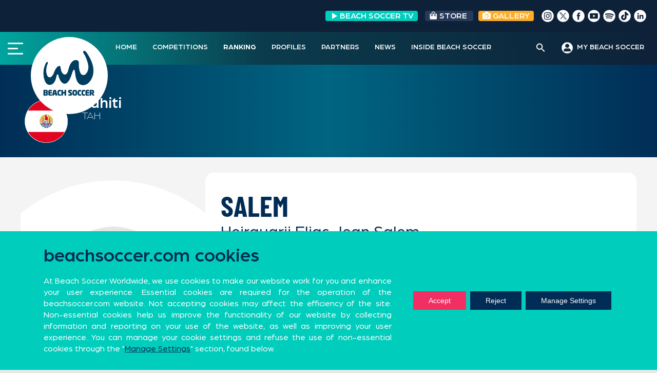

--- FILE ---
content_type: text/html; charset=UTF-8
request_url: https://beachsoccer.com/player/heirauarii-elias-jean-salem
body_size: 25009
content:
<!DOCTYPE html>
<html lang="en-US" prefix="og: http://ogp.me/ns# fb: http://ogp.me/ns/fb#">
<head>
	<meta name="google-site-verification" content="Ygc0NMQkqClL8hwxsMlehJ5w65yAlXKkwNS0CgXbbIs" />
<meta charset="UTF-8">
<meta name="viewport" content="width=device-width, initial-scale=1">
<link rel="profile" href="https://gmpg.org/xfn/11">
<link rel="pingback" href="https://beachsoccer.com/xmlrpc.php">
<link rel="stylesheet" href="/wp-content/themes/rookie-plus-child/bootstrap/bootstrap.min.css">
<link rel="stylesheet" href="/wp-content/themes/rookie-plus-child/css/custom-chosen-select.css">
<link rel="stylesheet" type="text/css" href="/wp-content/themes/rookie-plus-child/css/daterangepicker.css">
<title>Heirauarii Elias Jean Salem &#8211; Beach Soccer Worldwide</title>
<meta name='robots' content='max-image-preview:large' />
<link rel='dns-prefetch' href='//cdnjs.cloudflare.com' />
<link rel='dns-prefetch' href='//fonts.googleapis.com' />
<link rel='dns-prefetch' href='//use.fontawesome.com' />
<link rel='dns-prefetch' href='//s.w.org' />
<link href='https://fonts.gstatic.com' crossorigin rel='preconnect' />
<link rel="alternate" type="application/rss+xml" title="Beach Soccer Worldwide &raquo; Feed" href="https://beachsoccer.com/feed" />
<link rel="alternate" type="application/rss+xml" title="Beach Soccer Worldwide &raquo; Comments Feed" href="https://beachsoccer.com/comments/feed" />
		<script type="text/javascript">
			window._wpemojiSettings = {"baseUrl":"https:\/\/s.w.org\/images\/core\/emoji\/13.0.1\/72x72\/","ext":".png","svgUrl":"https:\/\/s.w.org\/images\/core\/emoji\/13.0.1\/svg\/","svgExt":".svg","source":{"concatemoji":"https:\/\/beachsoccer.com\/wp-includes\/js\/wp-emoji-release.min.js?ver=9219293c1365d4b1bbb88f84ea89d484"}};
			!function(e,a,t){var n,r,o,i=a.createElement("canvas"),p=i.getContext&&i.getContext("2d");function s(e,t){var a=String.fromCharCode;p.clearRect(0,0,i.width,i.height),p.fillText(a.apply(this,e),0,0);e=i.toDataURL();return p.clearRect(0,0,i.width,i.height),p.fillText(a.apply(this,t),0,0),e===i.toDataURL()}function c(e){var t=a.createElement("script");t.src=e,t.defer=t.type="text/javascript",a.getElementsByTagName("head")[0].appendChild(t)}for(o=Array("flag","emoji"),t.supports={everything:!0,everythingExceptFlag:!0},r=0;r<o.length;r++)t.supports[o[r]]=function(e){if(!p||!p.fillText)return!1;switch(p.textBaseline="top",p.font="600 32px Arial",e){case"flag":return s([127987,65039,8205,9895,65039],[127987,65039,8203,9895,65039])?!1:!s([55356,56826,55356,56819],[55356,56826,8203,55356,56819])&&!s([55356,57332,56128,56423,56128,56418,56128,56421,56128,56430,56128,56423,56128,56447],[55356,57332,8203,56128,56423,8203,56128,56418,8203,56128,56421,8203,56128,56430,8203,56128,56423,8203,56128,56447]);case"emoji":return!s([55357,56424,8205,55356,57212],[55357,56424,8203,55356,57212])}return!1}(o[r]),t.supports.everything=t.supports.everything&&t.supports[o[r]],"flag"!==o[r]&&(t.supports.everythingExceptFlag=t.supports.everythingExceptFlag&&t.supports[o[r]]);t.supports.everythingExceptFlag=t.supports.everythingExceptFlag&&!t.supports.flag,t.DOMReady=!1,t.readyCallback=function(){t.DOMReady=!0},t.supports.everything||(n=function(){t.readyCallback()},a.addEventListener?(a.addEventListener("DOMContentLoaded",n,!1),e.addEventListener("load",n,!1)):(e.attachEvent("onload",n),a.attachEvent("onreadystatechange",function(){"complete"===a.readyState&&t.readyCallback()})),(n=t.source||{}).concatemoji?c(n.concatemoji):n.wpemoji&&n.twemoji&&(c(n.twemoji),c(n.wpemoji)))}(window,document,window._wpemojiSettings);
		</script>
		<style type="text/css">
img.wp-smiley,
img.emoji {
	display: inline !important;
	border: none !important;
	box-shadow: none !important;
	height: 1em !important;
	width: 1em !important;
	margin: 0 .07em !important;
	vertical-align: -0.1em !important;
	background: none !important;
	padding: 0 !important;
}
</style>
	<link rel='stylesheet' id='sby_styles-css'  href='https://beachsoccer.com/wp-content/plugins/feeds-for-youtube/css/sb-youtube.min.css?ver=1.4' type='text/css' media='all' />
<link rel='stylesheet' id='dashicons-css'  href='https://beachsoccer.com/wp-includes/css/dashicons.min.css?ver=9219293c1365d4b1bbb88f84ea89d484' type='text/css' media='all' />
<link rel='stylesheet' id='menu-icons-extra-css'  href='https://beachsoccer.com/wp-content/plugins/menu-icons/css/extra.min.css?ver=0.12.5' type='text/css' media='all' />
<link rel='stylesheet' id='wp-block-library-css'  href='https://beachsoccer.com/wp-includes/css/dist/block-library/style.min.css?ver=9219293c1365d4b1bbb88f84ea89d484' type='text/css' media='all' />
<link rel='stylesheet' id='gutenberg-pdfjs-css'  href='https://beachsoccer.com/wp-content/plugins/pdfjs-viewer-shortcode/inc/../blocks/dist/style.css?ver=2.1.6' type='text/css' media='all' />
<link rel='stylesheet' id='wpzoom-social-icons-block-style-css'  href='https://beachsoccer.com/wp-content/plugins/social-icons-widget-by-wpzoom/block/dist/blocks.style.build.css?ver=1620632314' type='text/css' media='all' />
<link rel='stylesheet' id='svg-flags-core-css-css'  href='https://beachsoccer.com/wp-content/plugins/svg-flags-lite/assets/flag-icon-css/css/flag-icon.min.css?ver=1613116583' type='text/css' media='all' />
<link rel='stylesheet' id='svg-flags-block-css-css'  href='https://beachsoccer.com/wp-content/plugins/svg-flags-lite/assets/css/block.styles.css?ver=https://beachsoccer.com/wp-content/plugins/svg-flags-lite/assets/css/block.styles.css' type='text/css' media='all' />
<link rel='stylesheet' id='wp-components-css'  href='https://beachsoccer.com/wp-includes/css/dist/components/style.min.css?ver=9219293c1365d4b1bbb88f84ea89d484' type='text/css' media='all' />
<link rel='stylesheet' id='wp-block-editor-css'  href='https://beachsoccer.com/wp-includes/css/dist/block-editor/style.min.css?ver=9219293c1365d4b1bbb88f84ea89d484' type='text/css' media='all' />
<link rel='stylesheet' id='wp-nux-css'  href='https://beachsoccer.com/wp-includes/css/dist/nux/style.min.css?ver=9219293c1365d4b1bbb88f84ea89d484' type='text/css' media='all' />
<link rel='stylesheet' id='wp-editor-css'  href='https://beachsoccer.com/wp-includes/css/dist/editor/style.min.css?ver=9219293c1365d4b1bbb88f84ea89d484' type='text/css' media='all' />
<link rel='stylesheet' id='wallsio-style-css-css'  href='https://beachsoccer.com/wp-content/plugins/wallsio/block/dist/blocks.style.build.css?ver=3.0.9' type='text/css' media='all' />
<link rel='stylesheet' id='pdp/front.css-css'  href='https://beachsoccer.com/wp-content/plugins/post-draft-preview/dist/styles/front.css' type='text/css' media='all' />
<link rel='stylesheet' id='post-views-counter-frontend-css'  href='https://beachsoccer.com/wp-content/plugins/post-views-counter/css/frontend.min.css?ver=1.3.12' type='text/css' media='all' />
<link rel='stylesheet' id='rs-plugin-settings-css'  href='https://beachsoccer.com/wp-content/plugins/revslider/public/assets/css/rs6.css?ver=6.2.22' type='text/css' media='all' />
<style id='rs-plugin-settings-inline-css' type='text/css'>
#rs-demo-id {}
</style>
<link rel='stylesheet' id='sportspress-general-css'  href='//beachsoccer.com/wp-content/plugins/sportspress-pro/includes/sportspress/assets/css/sportspress.css?ver=2.7.2' type='text/css' media='all' />
<link rel='stylesheet' id='sportspress-icons-css'  href='//beachsoccer.com/wp-content/plugins/sportspress-pro/includes/sportspress/assets/css/icons.css?ver=2.7' type='text/css' media='all' />
<link rel='stylesheet' id='sportspress-league-menu-css'  href='//beachsoccer.com/wp-content/plugins/sportspress-pro/includes/sportspress-league-menu/css/sportspress-league-menu.css?ver=2.1.2' type='text/css' media='all' />
<link rel='stylesheet' id='sportspress-event-statistics-css'  href='//beachsoccer.com/wp-content/plugins/sportspress-pro/includes/sportspress-match-stats/css/sportspress-match-stats.css?ver=2.2' type='text/css' media='all' />
<link rel='stylesheet' id='sportspress-results-matrix-css'  href='//beachsoccer.com/wp-content/plugins/sportspress-pro/includes/sportspress-results-matrix/css/sportspress-results-matrix.css?ver=2.6.9' type='text/css' media='all' />
<link rel='stylesheet' id='sportspress-scoreboard-css'  href='//beachsoccer.com/wp-content/plugins/sportspress-pro/includes/sportspress-scoreboard/css/sportspress-scoreboard.css?ver=2.6.11' type='text/css' media='all' />
<link rel='stylesheet' id='sportspress-scoreboard-ltr-css'  href='//beachsoccer.com/wp-content/plugins/sportspress-pro/includes/sportspress-scoreboard/css/sportspress-scoreboard-ltr.css?ver=2.6.11' type='text/css' media='all' />
<link rel='stylesheet' id='sportspress-sponsors-css'  href='//beachsoccer.com/wp-content/plugins/sportspress-pro/includes/sportspress-sponsors/css/sportspress-sponsors.css?ver=2.6.15' type='text/css' media='all' />
<link rel='stylesheet' id='sportspress-timelines-css'  href='//beachsoccer.com/wp-content/plugins/sportspress-pro/includes/sportspress-timelines/css/sportspress-timelines.css?ver=2.6' type='text/css' media='all' />
<link rel='stylesheet' id='sportspress-tournaments-css'  href='//beachsoccer.com/wp-content/plugins/sportspress-pro/includes/sportspress-tournaments/css/sportspress-tournaments.css?ver=2.6.21' type='text/css' media='all' />
<link rel='stylesheet' id='sportspress-tournaments-ltr-css'  href='//beachsoccer.com/wp-content/plugins/sportspress-pro/includes/sportspress-tournaments/css/sportspress-tournaments-ltr.css?ver=2.6.21' type='text/css' media='all' />
<link rel='stylesheet' id='jquery-bracket-css'  href='//beachsoccer.com/wp-content/plugins/sportspress-pro/includes/sportspress-tournaments/css/jquery.bracket.min.css?ver=0.11.0' type='text/css' media='all' />
<link rel='stylesheet' id='sportspress-twitter-css'  href='//beachsoccer.com/wp-content/plugins/sportspress-pro/includes/sportspress-twitter/css/sportspress-twitter.css?ver=2.1.2' type='text/css' media='all' />
<link rel='stylesheet' id='sportspress-user-scores-css'  href='//beachsoccer.com/wp-content/plugins/sportspress-pro/includes/sportspress-user-scores/css/sportspress-user-scores.css?ver=2.3' type='text/css' media='all' />
<link rel='stylesheet' id='svg-flags-plugin-css-css'  href='https://beachsoccer.com/wp-content/plugins/svg-flags-lite/assets/css/frontend.css?ver=1613116583' type='text/css' media='all' />
<link rel='stylesheet' id='wpfront-scroll-top-css'  href='https://beachsoccer.com/wp-content/plugins/wpfront-scroll-top/css/wpfront-scroll-top.min.css?ver=2.0.7.08086' type='text/css' media='all' />
<link rel='stylesheet' id='font-awesome-css'  href='https://beachsoccer.com/wp-content/plugins/menu-icons/vendor/codeinwp/icon-picker/css/types/font-awesome.min.css?ver=4.7.0' type='text/css' media='all' />
<link rel='stylesheet' id='yop-public-css'  href='https://beachsoccer.com/wp-content/plugins/yop-poll/public/assets/css/yop-poll-public-6.3.1.css?ver=9219293c1365d4b1bbb88f84ea89d484' type='text/css' media='all' />
<link rel='stylesheet' id='ivory-search-styles-css'  href='https://beachsoccer.com/wp-content/plugins/add-search-to-menu/public/css/ivory-search.min.css?ver=4.6.4' type='text/css' media='all' />
<link rel='stylesheet' id='mega-slider-style-css'  href='https://beachsoccer.com/wp-content/themes/rookie-plus/plugins/mega-slider/assets/css/mega-slider.css?ver=1.0.1' type='text/css' media='all' />
<link rel='stylesheet' id='news-widget-style-css'  href='https://beachsoccer.com/wp-content/themes/rookie-plus/plugins/news-widget/assets/css/news-widget.css?ver=1.0.1' type='text/css' media='all' />
<link rel='stylesheet' id='social-sidebar-icons-css'  href='https://beachsoccer.com/wp-content/themes/rookie-plus/plugins/social-sidebar/assets/css/social-sidebar-icons.css?ver=1.0' type='text/css' media='all' />
<link rel='stylesheet' id='social-sidebar-css'  href='https://beachsoccer.com/wp-content/themes/rookie-plus/plugins/social-sidebar/assets/css/social-sidebar.css?ver=1.0' type='text/css' media='all' />
<link rel='stylesheet' id='social-sidebar-classic-css'  href='https://beachsoccer.com/wp-content/themes/rookie-plus/plugins/social-sidebar/assets/css/skins/classic.css?ver=1.0' type='text/css' media='all' />
<link rel='stylesheet' id='rookie-framework-style-css'  href='https://beachsoccer.com/wp-content/themes/rookie-plus/framework.css?ver=9219293c1365d4b1bbb88f84ea89d484' type='text/css' media='all' />
<link rel='stylesheet' id='chld_thm_cfg_parent-css'  href='https://beachsoccer.com/wp-content/themes/rookie-plus/style.css?ver=9219293c1365d4b1bbb88f84ea89d484' type='text/css' media='all' />
<link rel='stylesheet' id='news-widget-new-style-css'  href='https://beachsoccer.com/wp-content/themes/rookie-plus/plugins/news-widget/assets/css/news-widget-new.css?ver=1.0.1' type='text/css' media='all' />
<link rel='stylesheet' id='rookie-lato-css'  href='//fonts.googleapis.com/css?family=Lato%3A400%2C700%2C400italic%2C700italic&#038;subset=latin-ext&#038;ver=9219293c1365d4b1bbb88f84ea89d484' type='text/css' media='all' />
<link rel='stylesheet' id='rookie-oswald-css'  href='//fonts.googleapis.com/css?family=Oswald%3A400%2C700&#038;subset=latin-ext&#038;ver=9219293c1365d4b1bbb88f84ea89d484' type='text/css' media='all' />
<link rel='stylesheet' id='rookie-style-css'  href='https://beachsoccer.com/wp-content/themes/rookie-plus-child/style.css?ver=1.5.2.1599579001' type='text/css' media='all' />
<link rel='stylesheet' id='wpzoom-social-icons-socicon-css'  href='https://beachsoccer.com/wp-content/plugins/social-icons-widget-by-wpzoom/assets/css/wpzoom-socicon.css?ver=1620632314' type='text/css' media='all' />
<link rel='stylesheet' id='wpzoom-social-icons-genericons-css'  href='https://beachsoccer.com/wp-content/plugins/social-icons-widget-by-wpzoom/assets/css/genericons.css?ver=1620632314' type='text/css' media='all' />
<link rel='stylesheet' id='wpzoom-social-icons-academicons-css'  href='https://beachsoccer.com/wp-content/plugins/social-icons-widget-by-wpzoom/assets/css/academicons.min.css?ver=1620632314' type='text/css' media='all' />
<link rel='stylesheet' id='wpzoom-social-icons-font-awesome-3-css'  href='https://beachsoccer.com/wp-content/plugins/social-icons-widget-by-wpzoom/assets/css/font-awesome-3.min.css?ver=1620632314' type='text/css' media='all' />
<link rel='stylesheet' id='wpzoom-social-icons-styles-css'  href='https://beachsoccer.com/wp-content/plugins/social-icons-widget-by-wpzoom/assets/css/wpzoom-social-icons-styles.css?ver=1620632314' type='text/css' media='all' />
<link rel='stylesheet' id='font-awesome-official-css'  href='https://use.fontawesome.com/releases/v5.14.0/css/all.css' type='text/css' media='all' integrity="sha384-HzLeBuhoNPvSl5KYnjx0BT+WB0QEEqLprO+NBkkk5gbc67FTaL7XIGa2w1L0Xbgc" crossorigin="anonymous" />
<link rel='stylesheet' id='nextgen_widgets_style-css'  href='https://beachsoccer.com/wp-content/plugins/nextgen-gallery/products/photocrati_nextgen/modules/widget/static/widgets.css?ver=3.11' type='text/css' media='all' />
<link rel='stylesheet' id='nextgen_basic_thumbnails_style-css'  href='https://beachsoccer.com/wp-content/plugins/nextgen-gallery/products/photocrati_nextgen/modules/nextgen_basic_gallery/static/thumbnails/nextgen_basic_thumbnails.css?ver=3.11' type='text/css' media='all' />
<link rel='stylesheet' id='nextgen_basic_slideshow_style-css'  href='https://beachsoccer.com/wp-content/plugins/nextgen-gallery/products/photocrati_nextgen/modules/nextgen_basic_gallery/static/slideshow/ngg_basic_slideshow.css?ver=3.11' type='text/css' media='all' />
<link rel='stylesheet' id='addtoany-css'  href='https://beachsoccer.com/wp-content/plugins/add-to-any/addtoany.min.css?ver=1.15' type='text/css' media='all' />
<link rel='stylesheet' id='slick-css-css'  href='https://cdnjs.cloudflare.com/ajax/libs/slick-carousel/1.8.1/slick.css?ver=1.8.1' type='text/css' media='all' />
<link rel='stylesheet' id='slick-theme-css-css'  href='https://cdnjs.cloudflare.com/ajax/libs/slick-carousel/1.8.1/slick-theme.css?ver=1.8.1' type='text/css' media='all' />
<link rel='stylesheet' id='moove_gdpr_frontend-css'  href='https://beachsoccer.com/wp-content/plugins/gdpr-cookie-compliance/dist/styles/gdpr-main-nf.css?ver=4.5.6' type='text/css' media='all' />
<style id='moove_gdpr_frontend-inline-css' type='text/css'>
				#moove_gdpr_cookie_modal .moove-gdpr-modal-content .moove-gdpr-tab-main h3.tab-title, 
				#moove_gdpr_cookie_modal .moove-gdpr-modal-content .moove-gdpr-tab-main span.tab-title,
				#moove_gdpr_cookie_modal .moove-gdpr-modal-content .moove-gdpr-modal-left-content #moove-gdpr-menu li a, 
				#moove_gdpr_cookie_modal .moove-gdpr-modal-content .moove-gdpr-modal-left-content #moove-gdpr-menu li button,
				#moove_gdpr_cookie_modal .moove-gdpr-modal-content .moove-gdpr-modal-left-content .moove-gdpr-branding-cnt a,
				#moove_gdpr_cookie_modal .moove-gdpr-modal-content .moove-gdpr-modal-footer-content .moove-gdpr-button-holder a.mgbutton, 
				#moove_gdpr_cookie_modal .moove-gdpr-modal-content .moove-gdpr-modal-footer-content .moove-gdpr-button-holder button.mgbutton,
				#moove_gdpr_cookie_modal .cookie-switch .cookie-slider:after, 
				#moove_gdpr_cookie_modal .cookie-switch .slider:after, 
				#moove_gdpr_cookie_modal .switch .cookie-slider:after, 
				#moove_gdpr_cookie_modal .switch .slider:after,
				#moove_gdpr_cookie_info_bar .moove-gdpr-info-bar-container .moove-gdpr-info-bar-content p, 
				#moove_gdpr_cookie_info_bar .moove-gdpr-info-bar-container .moove-gdpr-info-bar-content p a,
				#moove_gdpr_cookie_info_bar .moove-gdpr-info-bar-container .moove-gdpr-info-bar-content a.mgbutton, 
				#moove_gdpr_cookie_info_bar .moove-gdpr-info-bar-container .moove-gdpr-info-bar-content button.mgbutton,
				#moove_gdpr_cookie_modal .moove-gdpr-modal-content .moove-gdpr-tab-main .moove-gdpr-tab-main-content h1, 
				#moove_gdpr_cookie_modal .moove-gdpr-modal-content .moove-gdpr-tab-main .moove-gdpr-tab-main-content h2, 
				#moove_gdpr_cookie_modal .moove-gdpr-modal-content .moove-gdpr-tab-main .moove-gdpr-tab-main-content h3, 
				#moove_gdpr_cookie_modal .moove-gdpr-modal-content .moove-gdpr-tab-main .moove-gdpr-tab-main-content h4, 
				#moove_gdpr_cookie_modal .moove-gdpr-modal-content .moove-gdpr-tab-main .moove-gdpr-tab-main-content h5, 
				#moove_gdpr_cookie_modal .moove-gdpr-modal-content .moove-gdpr-tab-main .moove-gdpr-tab-main-content h6,
				#moove_gdpr_cookie_modal .moove-gdpr-modal-content.moove_gdpr_modal_theme_v2 .moove-gdpr-modal-title .tab-title,
				#moove_gdpr_cookie_modal .moove-gdpr-modal-content.moove_gdpr_modal_theme_v2 .moove-gdpr-tab-main h3.tab-title, 
				#moove_gdpr_cookie_modal .moove-gdpr-modal-content.moove_gdpr_modal_theme_v2 .moove-gdpr-tab-main span.tab-title,
				#moove_gdpr_cookie_modal .moove-gdpr-modal-content.moove_gdpr_modal_theme_v2 .moove-gdpr-branding-cnt a {
				 	font-weight: inherit				}
			#moove_gdpr_cookie_modal,#moove_gdpr_cookie_info_bar,.gdpr_cookie_settings_shortcode_content{font-family:Seravek,sans-serif}#moove_gdpr_save_popup_settings_button{background-color:#373737;color:#fff}#moove_gdpr_save_popup_settings_button:hover{background-color:#000}#moove_gdpr_cookie_info_bar .moove-gdpr-info-bar-container .moove-gdpr-info-bar-content a.mgbutton,#moove_gdpr_cookie_info_bar .moove-gdpr-info-bar-container .moove-gdpr-info-bar-content button.mgbutton{background-color:#002c55}#moove_gdpr_cookie_modal .moove-gdpr-modal-content .moove-gdpr-modal-footer-content .moove-gdpr-button-holder a.mgbutton,#moove_gdpr_cookie_modal .moove-gdpr-modal-content .moove-gdpr-modal-footer-content .moove-gdpr-button-holder button.mgbutton,.gdpr_cookie_settings_shortcode_content .gdpr-shr-button.button-green{background-color:#002c55;border-color:#002c55}#moove_gdpr_cookie_modal .moove-gdpr-modal-content .moove-gdpr-modal-footer-content .moove-gdpr-button-holder a.mgbutton:hover,#moove_gdpr_cookie_modal .moove-gdpr-modal-content .moove-gdpr-modal-footer-content .moove-gdpr-button-holder button.mgbutton:hover,.gdpr_cookie_settings_shortcode_content .gdpr-shr-button.button-green:hover{background-color:#fff;color:#002c55}#moove_gdpr_cookie_modal .moove-gdpr-modal-content .moove-gdpr-modal-close i,#moove_gdpr_cookie_modal .moove-gdpr-modal-content .moove-gdpr-modal-close span.gdpr-icon{background-color:#002c55;border:1px solid #002c55}#moove_gdpr_cookie_info_bar span.change-settings-button.focus-g{-webkit-box-shadow:0 0 1px 3px #002c55;-moz-box-shadow:0 0 1px 3px #002c55;box-shadow:0 0 1px 3px #002c55}#moove_gdpr_cookie_modal .moove-gdpr-modal-content .moove-gdpr-modal-close i:hover,#moove_gdpr_cookie_modal .moove-gdpr-modal-content .moove-gdpr-modal-close span.gdpr-icon:hover,#moove_gdpr_cookie_info_bar span[data-href]>u.change-settings-button{color:#002c55}#moove_gdpr_cookie_modal .moove-gdpr-modal-content .moove-gdpr-modal-left-content #moove-gdpr-menu li.menu-item-selected a span.gdpr-icon,#moove_gdpr_cookie_modal .moove-gdpr-modal-content .moove-gdpr-modal-left-content #moove-gdpr-menu li.menu-item-selected button span.gdpr-icon{color:inherit}#moove_gdpr_cookie_modal .moove-gdpr-modal-content .moove-gdpr-modal-left-content #moove-gdpr-menu li:hover a,#moove_gdpr_cookie_modal .moove-gdpr-modal-content .moove-gdpr-modal-left-content #moove-gdpr-menu li:hover button{color:#00cdbc}#moove_gdpr_cookie_modal .moove-gdpr-modal-content .moove-gdpr-modal-left-content #moove-gdpr-menu li a span.gdpr-icon,#moove_gdpr_cookie_modal .moove-gdpr-modal-content .moove-gdpr-modal-left-content #moove-gdpr-menu li button span.gdpr-icon{color:inherit}#moove_gdpr_cookie_modal .gdpr-acc-link{line-height:0;font-size:0;color:transparent;position:absolute}#moove_gdpr_cookie_modal .moove-gdpr-modal-content .moove-gdpr-modal-close:hover i,#moove_gdpr_cookie_modal .moove-gdpr-modal-content .moove-gdpr-modal-left-content #moove-gdpr-menu li a,#moove_gdpr_cookie_modal .moove-gdpr-modal-content .moove-gdpr-modal-left-content #moove-gdpr-menu li button,#moove_gdpr_cookie_modal .moove-gdpr-modal-content .moove-gdpr-modal-left-content #moove-gdpr-menu li button i,#moove_gdpr_cookie_modal .moove-gdpr-modal-content .moove-gdpr-modal-left-content #moove-gdpr-menu li a i,#moove_gdpr_cookie_modal .moove-gdpr-modal-content .moove-gdpr-tab-main .moove-gdpr-tab-main-content a:hover,#moove_gdpr_cookie_info_bar.moove-gdpr-dark-scheme .moove-gdpr-info-bar-container .moove-gdpr-info-bar-content a.mgbutton:hover,#moove_gdpr_cookie_info_bar.moove-gdpr-dark-scheme .moove-gdpr-info-bar-container .moove-gdpr-info-bar-content button.mgbutton:hover,#moove_gdpr_cookie_info_bar.moove-gdpr-dark-scheme .moove-gdpr-info-bar-container .moove-gdpr-info-bar-content a:hover,#moove_gdpr_cookie_info_bar.moove-gdpr-dark-scheme .moove-gdpr-info-bar-container .moove-gdpr-info-bar-content button:hover,#moove_gdpr_cookie_info_bar.moove-gdpr-dark-scheme .moove-gdpr-info-bar-container .moove-gdpr-info-bar-content span.change-settings-button:hover,#moove_gdpr_cookie_info_bar.moove-gdpr-dark-scheme .moove-gdpr-info-bar-container .moove-gdpr-info-bar-content u.change-settings-button:hover,#moove_gdpr_cookie_info_bar span[data-href]>u.change-settings-button,#moove_gdpr_cookie_info_bar.moove-gdpr-dark-scheme .moove-gdpr-info-bar-container .moove-gdpr-info-bar-content a.mgbutton.focus-g,#moove_gdpr_cookie_info_bar.moove-gdpr-dark-scheme .moove-gdpr-info-bar-container .moove-gdpr-info-bar-content button.mgbutton.focus-g,#moove_gdpr_cookie_info_bar.moove-gdpr-dark-scheme .moove-gdpr-info-bar-container .moove-gdpr-info-bar-content a.focus-g,#moove_gdpr_cookie_info_bar.moove-gdpr-dark-scheme .moove-gdpr-info-bar-container .moove-gdpr-info-bar-content button.focus-g,#moove_gdpr_cookie_info_bar.moove-gdpr-dark-scheme .moove-gdpr-info-bar-container .moove-gdpr-info-bar-content span.change-settings-button.focus-g,#moove_gdpr_cookie_info_bar.moove-gdpr-dark-scheme .moove-gdpr-info-bar-container .moove-gdpr-info-bar-content u.change-settings-button.focus-g{color:#002c55}#moove_gdpr_cookie_modal .moove-gdpr-modal-content .moove-gdpr-modal-left-content #moove-gdpr-menu li.menu-item-selected a,#moove_gdpr_cookie_modal .moove-gdpr-modal-content .moove-gdpr-modal-left-content #moove-gdpr-menu li.menu-item-selected button{color:#00cdbc}#moove_gdpr_cookie_modal .moove-gdpr-modal-content .moove-gdpr-modal-left-content #moove-gdpr-menu li.menu-item-selected a i,#moove_gdpr_cookie_modal .moove-gdpr-modal-content .moove-gdpr-modal-left-content #moove-gdpr-menu li.menu-item-selected button i{color:#00cdbc}#moove_gdpr_cookie_modal.gdpr_lightbox-hide{display:none}#moove_gdpr_cookie_info_bar .moove-gdpr-info-bar-container .moove-gdpr-info-bar-content a.mgbutton,#moove_gdpr_cookie_info_bar .moove-gdpr-info-bar-container .moove-gdpr-info-bar-content button.mgbutton,#moove_gdpr_cookie_modal .moove-gdpr-modal-content .moove-gdpr-modal-footer-content .moove-gdpr-button-holder a.mgbutton,#moove_gdpr_cookie_modal .moove-gdpr-modal-content .moove-gdpr-modal-footer-content .moove-gdpr-button-holder button.mgbutton,.gdpr-shr-button,#moove_gdpr_cookie_info_bar .moove-gdpr-infobar-close-btn{border-radius:0}
</style>
<link rel='preload' as='font'  id='wpzoom-social-icons-font-academicons-ttf-css'  href='https://beachsoccer.com/wp-content/plugins/social-icons-widget-by-wpzoom/assets/font/academicons.ttf?v=1.8.6'  type='font/ttf' crossorigin />
<link rel='preload' as='font'  id='wpzoom-social-icons-font-academicons-woff-css'  href='https://beachsoccer.com/wp-content/plugins/social-icons-widget-by-wpzoom/assets/font/academicons.woff?v=1.8.6'  type='font/woff' crossorigin />
<link rel='preload' as='font'  id='wpzoom-social-icons-font-fontawesome-3-ttf-css'  href='https://beachsoccer.com/wp-content/plugins/social-icons-widget-by-wpzoom/assets/font/fontawesome-webfont.ttf?v=4.7.0'  type='font/ttf' crossorigin />
<link rel='preload' as='font'  id='wpzoom-social-icons-font-fontawesome-3-woff-css'  href='https://beachsoccer.com/wp-content/plugins/social-icons-widget-by-wpzoom/assets/font/fontawesome-webfont.woff?v=4.7.0'  type='font/woff' crossorigin />
<link rel='preload' as='font'  id='wpzoom-social-icons-font-fontawesome-3-woff2-css'  href='https://beachsoccer.com/wp-content/plugins/social-icons-widget-by-wpzoom/assets/font/fontawesome-webfont.woff2?v=4.7.0'  type='font/woff2' crossorigin />
<link rel='preload' as='font'  id='wpzoom-social-icons-font-genericons-ttf-css'  href='https://beachsoccer.com/wp-content/plugins/social-icons-widget-by-wpzoom/assets/font/Genericons.ttf'  type='font/ttf' crossorigin />
<link rel='preload' as='font'  id='wpzoom-social-icons-font-genericons-woff-css'  href='https://beachsoccer.com/wp-content/plugins/social-icons-widget-by-wpzoom/assets/font/Genericons.woff'  type='font/woff' crossorigin />
<link rel='preload' as='font'  id='wpzoom-social-icons-font-socicon-ttf-css'  href='https://beachsoccer.com/wp-content/plugins/social-icons-widget-by-wpzoom/assets/font/socicon.ttf?v=4.1.2'  type='font/ttf' crossorigin />
<link rel='preload' as='font'  id='wpzoom-social-icons-font-socicon-woff-css'  href='https://beachsoccer.com/wp-content/plugins/social-icons-widget-by-wpzoom/assets/font/socicon.woff?v=4.1.2'  type='font/woff' crossorigin />
<link rel='stylesheet' id='olympus-google-fonts-css'  href='https://fonts.googleapis.com/css?family=Roboto%3A100%2C300%2C400%2C500%2C700%2C900%2C100i%2C300i%2C400i%2C500i%2C700i%2C900i&#038;display=swap&#038;ver=2.5.5' type='text/css' media='all' />
<style id='olympus-google-fonts-inline-css' type='text/css'>

	:root {
		--font-base: Roboto;
		--font-headings: Roboto;
		--font-input: Roboto;
	}
	
</style>
<link rel='stylesheet' id='font-awesome-official-v4shim-css'  href='https://use.fontawesome.com/releases/v5.14.0/css/v4-shims.css' type='text/css' media='all' integrity="sha384-9aKO2QU3KETrRCCXFbhLK16iRd15nC+OYEmpVb54jY8/CEXz/GVRsnM73wcbYw+m" crossorigin="anonymous" />
<style id='font-awesome-official-v4shim-inline-css' type='text/css'>
@font-face {
font-family: "FontAwesome";
src: url("https://use.fontawesome.com/releases/v5.14.0/webfonts/fa-brands-400.eot"),
		url("https://use.fontawesome.com/releases/v5.14.0/webfonts/fa-brands-400.eot?#iefix") format("embedded-opentype"),
		url("https://use.fontawesome.com/releases/v5.14.0/webfonts/fa-brands-400.woff2") format("woff2"),
		url("https://use.fontawesome.com/releases/v5.14.0/webfonts/fa-brands-400.woff") format("woff"),
		url("https://use.fontawesome.com/releases/v5.14.0/webfonts/fa-brands-400.ttf") format("truetype"),
		url("https://use.fontawesome.com/releases/v5.14.0/webfonts/fa-brands-400.svg#fontawesome") format("svg");
}

@font-face {
font-family: "FontAwesome";
src: url("https://use.fontawesome.com/releases/v5.14.0/webfonts/fa-solid-900.eot"),
		url("https://use.fontawesome.com/releases/v5.14.0/webfonts/fa-solid-900.eot?#iefix") format("embedded-opentype"),
		url("https://use.fontawesome.com/releases/v5.14.0/webfonts/fa-solid-900.woff2") format("woff2"),
		url("https://use.fontawesome.com/releases/v5.14.0/webfonts/fa-solid-900.woff") format("woff"),
		url("https://use.fontawesome.com/releases/v5.14.0/webfonts/fa-solid-900.ttf") format("truetype"),
		url("https://use.fontawesome.com/releases/v5.14.0/webfonts/fa-solid-900.svg#fontawesome") format("svg");
}

@font-face {
font-family: "FontAwesome";
src: url("https://use.fontawesome.com/releases/v5.14.0/webfonts/fa-regular-400.eot"),
		url("https://use.fontawesome.com/releases/v5.14.0/webfonts/fa-regular-400.eot?#iefix") format("embedded-opentype"),
		url("https://use.fontawesome.com/releases/v5.14.0/webfonts/fa-regular-400.woff2") format("woff2"),
		url("https://use.fontawesome.com/releases/v5.14.0/webfonts/fa-regular-400.woff") format("woff"),
		url("https://use.fontawesome.com/releases/v5.14.0/webfonts/fa-regular-400.ttf") format("truetype"),
		url("https://use.fontawesome.com/releases/v5.14.0/webfonts/fa-regular-400.svg#fontawesome") format("svg");
unicode-range: U+F004-F005,U+F007,U+F017,U+F022,U+F024,U+F02E,U+F03E,U+F044,U+F057-F059,U+F06E,U+F070,U+F075,U+F07B-F07C,U+F080,U+F086,U+F089,U+F094,U+F09D,U+F0A0,U+F0A4-F0A7,U+F0C5,U+F0C7-F0C8,U+F0E0,U+F0EB,U+F0F3,U+F0F8,U+F0FE,U+F111,U+F118-F11A,U+F11C,U+F133,U+F144,U+F146,U+F14A,U+F14D-F14E,U+F150-F152,U+F15B-F15C,U+F164-F165,U+F185-F186,U+F191-F192,U+F1AD,U+F1C1-F1C9,U+F1CD,U+F1D8,U+F1E3,U+F1EA,U+F1F6,U+F1F9,U+F20A,U+F247-F249,U+F24D,U+F254-F25B,U+F25D,U+F267,U+F271-F274,U+F279,U+F28B,U+F28D,U+F2B5-F2B6,U+F2B9,U+F2BB,U+F2BD,U+F2C1-F2C2,U+F2D0,U+F2D2,U+F2DC,U+F2ED,U+F328,U+F358-F35B,U+F3A5,U+F3D1,U+F410,U+F4AD;
}
</style>
<style type="text/css"></style>	<style type="text/css"> /* Rookie Custom Layout */
	@media screen and (min-width: 1025px) {
		.site-header, .site-content, .site-footer, .site-info {
			width: 1200px; }
	}
	</style>
		<style type="text/css"> /* Rookie Custom Colors */
	.site-content,
	.main-navigation .nav-menu > .menu-item-has-children:hover > a,
	.main-navigation li.menu-item-has-children:hover a,
	.main-navigation ul ul { background: #ffffff; }
	pre,
	code,
	kbd,
	tt,
	var,
	table,
	.main-navigation li.menu-item-has-children:hover a:hover,
	.main-navigation ul ul li.page_item_has_children:hover > a,
	.entry-footer-links,
	.comment-content,
	.sp-table-wrapper .dataTables_paginate,
	.sp-event-staff,
	.sp-template-countdown .event-name,
	.sp-template-countdown .event-venue,
	.sp-template-countdown .event-league,
	.sp-template-countdown time span,
	.sp-template-details dl,
	.mega-slider__row,
	.woocommerce .woocommerce-breadcrumb,
	.woocommerce-page .woocommerce-breadcrumb,
	.opta-widget-container form {
		background: #f4f4f4; }
	.comment-content:after {
		border-right-color: #f4f4f4; }
	.widget_calendar #today,
	.sp-highlight,
	.sp-template-event-calendar #today,
	.sp-template-event-blocks .event-title,
	.mega-slider__row:hover {
		background: #ffffff; }
	.sp-tournament-bracket .sp-team .sp-team-name:before {
		border-left-color: #ffffff;
		border-right-color: #ffffff; }
	.sp-tournament-bracket .sp-event {
		border-color: #ffffff !important; }
	caption,
	.main-navigation,
	.site-footer,
	.sp-heading,
	.sp-table-caption,
	.sp-template-gallery .gallery-caption,
	.sp-template-event-logos .sp-team-result,
	.sp-statistic-bar,
	.opta-widget-container h2 {
		background: #00cdbd; }
	pre,
	code,
	kbd,
	tt,
	var,
	table,
	th,
	td,
	tbody td,
	th:first-child, td:first-child,
	th:last-child, td:last-child,
	input[type="text"],
	input[type="email"],
	input[type="url"],
	input[type="password"],
	input[type="search"],
	textarea,
	.entry-footer-links,
	.comment-metadata .edit-link,
	.comment-content,
	.sp-table-wrapper .dataTables_paginate,
	.sp-event-staff,
	.sp-template-countdown .event-name,
	.sp-template-countdown .event-venue,
	.sp-template-countdown .event-league,
	.sp-template-countdown time span,
	.sp-template-countdown time span:first-child,
	.sp-template-event-blocks .event-title,
	.sp-template-details dl,
	.sp-template-tournament-bracket table,
	.sp-template-tournament-bracket thead th,
	.mega-slider_row,
	.woocommerce .woocommerce-breadcrumb,
	.woocommerce-page .woocommerce-breadcrumb,
	.opta-widget-container form {
		border-color: #e0e0e0; }
	.comment-content:before {
		border-right-color: #e0e0e0; }
	.sp-tab-menu {
		border-bottom-color: #e0e0e0; }
	body,
	button,
	input,
	select,
	textarea,
	.main-navigation .nav-menu > .menu-item-has-children:hover > a,
	.main-navigation ul ul a,
	.widget_recent_entries ul li:before,
	.widget_pages ul li:before,
	.widget_categories ul li:before,
	.widget_archive ul li:before,
	.widget_recent_comments ul li:before,
	.widget_nav_menu ul li:before,
	.widget_links ul li:before,
	.widget_meta ul li:before,
	.entry-title a,
	a .entry-title,
	.page-title a,
	a .page-title,
	.entry-title a:hover,
	a:hover .entry-title,
	.page-title a:hover,
	a:hover .page-title:hover,
	.woocommerce ul.products li.product h3,
	.woocommerce-page ul.products li.product h3 {
		color: #002c55; }
	pre,
	code,
	kbd,
	tt,
	var,
	table,
	.main-navigation li.menu-item-has-children:hover a:hover,
	.main-navigation ul ul li.page_item_has_children:hover > a,
	.entry-meta,
	.entry-footer-links,
	.comment-content,
	.sp-data-table,
	.site-footer .sp-data-table,
	.sp-table-wrapper .dataTables_paginate,
	.sp-template,
	.sp-template-countdown .event-venue,
	.sp-template-countdown .event-league,
	.sp-template-countdown .event-name a,
	.sp-template-countdown time span,
	.sp-template-details dl,
	.sp-template-event-blocks .event-title,
	.sp-template-event-blocks .event-title a,
	.sp-tournament-bracket .sp-event .sp-event-date,
	.mega-slider,
	.woocommerce .woocommerce-breadcrumb,
	.woocommerce-page .woocommerce-breadcrumb {
		color: #002c55; }
	.widget_recent_entries ul li a,
	.widget_pages ul li a,
	.widget_categories ul li a,
	.widget_archive ul li a,
	.widget_recent_comments ul li a,
	.widget_nav_menu ul li a,
	.widget_links ul li a,
	.widget_meta ul li a,
	.widget_calendar #prev a,
	.widget_calendar #next a,
	.nav-links a,
	.comment-metadata a,
	.comment-body .reply a,
	.wp-caption-text,
	.sp-view-all-link,
	.sp-template-event-calendar #prev a,
	.sp-template-event-calendar #next a,
	.sp-template-tournament-bracket .sp-event-venue,
	.woocommerce .woocommerce-breadcrumb,
	.woocommerce-page .woocommerce-breadcrumb,
	.woocommerce .woocommerce-breadcrumb a,
	.woocommerce-page .woocommerce-breadcrumb a {
		color: #7a90a4; }
	caption,
	button,
	input[type="button"],
	input[type="reset"],
	input[type="submit"],
	.main-navigation .nav-menu > li:hover > a,
	.main-navigation.toggled .menu-toggle,
	.site-footer,
	.sp-template .gallery-caption,
	.sp-template .gallery-caption a,
	.sp-heading,
	.sp-heading:hover,
	.sp-heading a:hover,
	.sp-table-caption,
	.sp-template-event-logos .sp-team-result,
	.sp-template-tournament-bracket .sp-result,
	.single-sp_player .entry-header .entry-title strong {
		color: #ffffff; }
	.main-navigation a,
	.main-navigation .menu-toggle {
		color: rgba(255, 255, 255, 0.7); }
	a,
	blockquote:before,
	q:before,
	.main-navigation ul ul .current-menu-item > a,
	.main-navigation ul ul .current-menu-parent > a,
	.main-navigation ul ul .current-menu-ancestor > a,
	.main-navigation ul ul .current_page_item > a,
	.main-navigation ul ul .current_page_parent > a,
	.main-navigation ul ul .current_page_ancestor > a,
	.main-navigation li.menu-item-has-children:hover ul .current-menu-item > a:hover,
	.main-navigation li.menu-item-has-children:hover ul .current-menu-parent > a:hover,
	.main-navigation li.menu-item-has-children:hover ul .current-menu-ancestor > a:hover,
	.main-navigation li.menu-item-has-children:hover ul .current_page_item > a:hover,
	.main-navigation li.menu-item-has-children:hover ul .current_page_parent > a:hover,
	.main-navigation li.menu-item-has-children:hover ul .current_page_ancestor > a:hover,
	.widget_recent_entries ul li a:hover,
	.widget_pages ul li a:hover,
	.widget_categories ul li a:hover,
	.widget_archive ul li a:hover,
	.widget_recent_comments ul li a:hover,
	.widget_nav_menu ul li a:hover,
	.widget_links ul li a:hover,
	.widget_meta ul li a:hover,
	.widget_calendar #prev a:hover,
	.widget_calendar #next a:hover,
	.nav-links a:hover,
	.sticky .entry-title:before,
	.comment-metadata a:hover,
	.comment-body .reply a:hover,
	.sp-view-all-link:hover,
	.sp-template-event-calendar #prev a:hover,
	.sp-template-event-calendar #next a:hover,
	.single-sp_staff .entry-header .entry-title strong {
		color: #002c55; }
	cite:before,
	button,
	input[type="button"],
	input[type="reset"],
	input[type="submit"],
	.main-navigation .nav-menu > li:hover > a,
	.main-navigation .search-form .search-submit:hover,
	.nav-links .meta-nav,
	.entry-footer a,
	.sp-template-player-gallery .gallery-item strong,
	.sp-template-tournament-bracket .sp-result,
	.single-sp_player .entry-header .entry-title strong,
	.sp-statistic-bar-fill,
	.mega-slider__row--active,
	.mega-slider__row--active:hover {
		background: #002c55; }
	caption,
	.sp-table-caption,
	.opta-widget-container h2 {
		border-top-color: #002c55; }
	.sp-tab-menu-item-active a {
		border-bottom-color: #002c55; }
	button:hover,
	input[type="button"]:hover,
	input[type="reset"]:hover,
	input[type="submit"]:hover,
	button:focus,
	input[type="button"]:focus,
	input[type="reset"]:focus,
	input[type="submit"]:focus,
	button:active,
	input[type="button"]:active,
	input[type="reset"]:active,
	input[type="submit"]:active,
	.entry-footer a:hover,
	.nav-links a:hover .meta-nav,
	.sp-template-tournament-bracket .sp-event-title:hover .sp-result {
		background: #000e37; }
	.widget_search .search-submit {
		border-color: #000e37; }
	a:hover {
		color: #000e37; }
	.sp-template-event-logos {
		color: inherit; }
	.sp-footer-sponsors .sp-sponsors {
		border-color: #e0e0e0; }
	@media screen and (max-width: 600px) {
		.main-navigation .nav-menu > li:hover > a,
		.main-navigation ul ul li.page_item_has_children:hover > a {
			color: #ffffff;
			background: transparent; }
		.main-navigation .nav-menu li a:hover,
		.main-navigation .search-form .search-submit {
			color: #ffffff;
			background: #002c55; }
		.main-navigation .nav-menu > .menu-item-has-children:hover > a,
		.main-navigation li.menu-item-has-children:hover a {
			background: transparent; }
		.main-navigation ul ul {
			background: rgba(0, 0, 0, 0.1); }
		.main-navigation .nav-menu > .menu-item-has-children:hover > a:hover,
		.main-navigation li.menu-item-has-children:hover a:hover {
			background: #002c55;
			color: #fff;
		}
		.main-navigation ul ul a,
		.main-navigation .nav-menu > .menu-item-has-children:hover > a {
			color: rgba(255, 255, 255, 0.7); }
		.main-navigation .nav-menu > .current-menu-item > a,
		.main-navigation .nav-menu > .current-menu-parent > a,
		.main-navigation .nav-menu > .current-menu-ancestor > a,
		.main-navigation .nav-menu > .current_page_item > a,
		.main-navigation .nav-menu > .current_page_parent > a,
		.main-navigation .nav-menu > .current_page_ancestor > a,
		.main-navigation .nav-menu > .current-menu-item:hover > a,
		.main-navigation .nav-menu > .current-menu-parent:hover > a,
		.main-navigation .nav-menu > .current-menu-ancestor:hover > a,
		.main-navigation .nav-menu > .current_page_item:hover > a,
		.main-navigation .nav-menu > .current_page_parent:hover > a,
		.main-navigation .nav-menu > .current_page_ancestor:hover > a,
		.main-navigation ul ul .current-menu-parent > a,
		.main-navigation ul ul .current-menu-ancestor > a,
		.main-navigation ul ul .current_page_parent > a,
		.main-navigation ul ul .current_page_ancestor > a,
		.main-navigation li.menu-item-has-children:hover ul .current-menu-item > a:hover,
		.main-navigation li.menu-item-has-children:hover ul .current-menu-parent > a:hover,
		.main-navigation li.menu-item-has-children:hover ul .current-menu-ancestor > a:hover,
		.main-navigation li.menu-item-has-children:hover ul .current_page_item > a:hover,
		.main-navigation li.menu-item-has-children:hover ul .current_page_parent > a:hover,
		.main-navigation li.menu-item-has-children:hover ul .current_page_ancestor > a:hover {
			color: #fff;
		}
	}
	@media screen and (min-width: 601px) {
		.content-area,
		.widecolumn {
			box-shadow: 1px 0 0 #e0e0e0;
		}
		.widget-area {
			box-shadow: inset 1px 0 0 #e0e0e0; }
		.widget-area-left {
			box-shadow: inset -1px 0 0 #e0e0e0; }
		.rtl .content-area,
		.rtl .widecolumn {
			box-shadow: -1px 0 0 #e0e0e0;
		}

		.rtl .widget-area,
		.rtl .widget-area-left {
			box-shadow: inset -1px 0 0 #e0e0e0; }
		.rtl .widget-area-right {
			box-shadow: inset 1px 0 0 #e0e0e0; }
	}
	@media screen and (max-width: 1199px) {
		.social-sidebar {
			box-shadow: inset 0 1px 0 #e0e0e0; }
	}

	
	</style>
	<script type='text/javascript' src='https://beachsoccer.com/wp-includes/js/jquery/jquery.min.js?ver=3.5.1' id='jquery-core-js'></script>
<script type='text/javascript' src='https://beachsoccer.com/wp-includes/js/jquery/jquery-migrate.min.js?ver=3.3.2' id='jquery-migrate-js'></script>
<script type='text/javascript' src='https://beachsoccer.com/wp-content/plugins/add-to-any/addtoany.min.js?ver=1.1' id='addtoany-js'></script>
<script type='text/javascript' src='https://beachsoccer.com/wp-content/plugins/revslider/public/assets/js/rbtools.min.js?ver=6.2.22' id='tp-tools-js'></script>
<script type='text/javascript' src='https://beachsoccer.com/wp-content/plugins/revslider/public/assets/js/rs6.min.js?ver=6.2.22' id='revmin-js'></script>
<script type='text/javascript' src='https://beachsoccer.com/wp-content/plugins/sportspress-pro/includes/sportspress-facebook/js/sportspress-facebook-sdk.js?ver=2.11' id='sportspress-facebook-sdk-js'></script>
<script type='text/javascript' src='https://beachsoccer.com/wp-content/plugins/sportspress-pro/includes/sportspress-tournaments/js/jquery.bracket.min.js?ver=0.11.0' id='jquery-bracket-js'></script>
<script type='text/javascript' id='yop-public-js-extra'>
/* <![CDATA[ */
var objectL10n = {"yopPollParams":{"urlParams":{"ajax":"https:\/\/beachsoccer.com\/wp-admin\/admin-ajax.php","wpLogin":"https:\/\/beachsoccer.com\/mybeachsoccer?redirect_to=https%3A%2F%2Fbeachsoccer.com%2Fwp-admin%2Fadmin-ajax.php%3Faction%3Dyop_poll_record_wordpress_vote"},"apiParams":{"reCaptcha":{"siteKey":""},"reCaptchaV2Invisible":{"siteKey":""},"reCaptchaV3":{"siteKey":""}},"captchaParams":{"imgPath":"https:\/\/beachsoccer.com\/wp-content\/plugins\/yop-poll\/public\/assets\/img\/","url":"https:\/\/beachsoccer.com\/wp-content\/plugins\/yop-poll\/app.php","accessibilityAlt":"Sound icon","accessibilityTitle":"Accessibility option: listen to a question and answer it!","accessibilityDescription":"Type below the <strong>answer<\/strong> to what you hear. Numbers or words:","explanation":"Click or touch the <strong>ANSWER<\/strong>","refreshAlt":"Refresh\/reload icon","refreshTitle":"Refresh\/reload: get new images and accessibility option!"},"voteParams":{"invalidPoll":"Invalid Poll","noAnswersSelected":"No answer selected","minAnswersRequired":"At least {min_answers_allowed} answer(s) required","maxAnswersRequired":"A max of {max_answers_allowed} answer(s) accepted","noAnswerForOther":"No other answer entered","noValueForCustomField":"{custom_field_name} is required","consentNotChecked":"You must agree to our terms and conditions","noCaptchaSelected":"Captcha is required","thankYou":"Thank you for your vote"},"resultsParams":{"singleVote":"vote","multipleVotes":"votes","singleAnswer":"answer","multipleAnswers":"answers"}}};
/* ]]> */
</script>
<script type='text/javascript' src='https://beachsoccer.com/wp-content/plugins/yop-poll/public/assets/js/yop-poll-public-6.3.1.min.js?ver=9219293c1365d4b1bbb88f84ea89d484' id='yop-public-js'></script>
<link rel="https://api.w.org/" href="https://beachsoccer.com/wp-json/" /><link rel="EditURI" type="application/rsd+xml" title="RSD" href="https://beachsoccer.com/xmlrpc.php?rsd" />
<link rel="wlwmanifest" type="application/wlwmanifest+xml" href="https://beachsoccer.com/wp-includes/wlwmanifest.xml" /> 

<link rel="canonical" href="https://beachsoccer.com/player/heirauarii-elias-jean-salem" />
<link rel='shortlink' href='https://beachsoccer.com/?p=11183' />
<link rel="alternate" type="application/json+oembed" href="https://beachsoccer.com/wp-json/oembed/1.0/embed?url=https%3A%2F%2Fbeachsoccer.com%2Fplayer%2Fheirauarii-elias-jean-salem" />
<link rel="alternate" type="text/xml+oembed" href="https://beachsoccer.com/wp-json/oembed/1.0/embed?url=https%3A%2F%2Fbeachsoccer.com%2Fplayer%2Fheirauarii-elias-jean-salem&#038;format=xml" />

<script data-cfasync="false">
window.a2a_config=window.a2a_config||{};a2a_config.callbacks=[];a2a_config.overlays=[];a2a_config.templates={};
a2a_config.icon_color="#b5b5b5,#ffffff";
(function(d,s,a,b){a=d.createElement(s);b=d.getElementsByTagName(s)[0];a.async=1;a.src="https://static.addtoany.com/menu/page.js";b.parentNode.insertBefore(a,b);})(document,"script");
</script>
<meta name="generator" content="Powered by Slider Revolution 6.2.22 - responsive, Mobile-Friendly Slider Plugin for WordPress with comfortable drag and drop interface." />
<link rel="icon" href="https://beachsoccer.com/wp-content/uploads/2020/08/cropped-beachsoccer_logo-32x32.png" sizes="32x32" />
<link rel="icon" href="https://beachsoccer.com/wp-content/uploads/2020/08/cropped-beachsoccer_logo-192x192.png" sizes="192x192" />
<link rel="apple-touch-icon" href="https://beachsoccer.com/wp-content/uploads/2020/08/cropped-beachsoccer_logo-180x180.png" />
<meta name="msapplication-TileImage" content="https://beachsoccer.com/wp-content/uploads/2020/08/cropped-beachsoccer_logo-270x270.png" />
<script type="text/javascript">function setREVStartSize(e){
			//window.requestAnimationFrame(function() {				 
				window.RSIW = window.RSIW===undefined ? window.innerWidth : window.RSIW;	
				window.RSIH = window.RSIH===undefined ? window.innerHeight : window.RSIH;	
				try {								
					var pw = document.getElementById(e.c).parentNode.offsetWidth,
						newh;
					pw = pw===0 || isNaN(pw) ? window.RSIW : pw;
					e.tabw = e.tabw===undefined ? 0 : parseInt(e.tabw);
					e.thumbw = e.thumbw===undefined ? 0 : parseInt(e.thumbw);
					e.tabh = e.tabh===undefined ? 0 : parseInt(e.tabh);
					e.thumbh = e.thumbh===undefined ? 0 : parseInt(e.thumbh);
					e.tabhide = e.tabhide===undefined ? 0 : parseInt(e.tabhide);
					e.thumbhide = e.thumbhide===undefined ? 0 : parseInt(e.thumbhide);
					e.mh = e.mh===undefined || e.mh=="" || e.mh==="auto" ? 0 : parseInt(e.mh,0);		
					if(e.layout==="fullscreen" || e.l==="fullscreen") 						
						newh = Math.max(e.mh,window.RSIH);					
					else{					
						e.gw = Array.isArray(e.gw) ? e.gw : [e.gw];
						for (var i in e.rl) if (e.gw[i]===undefined || e.gw[i]===0) e.gw[i] = e.gw[i-1];					
						e.gh = e.el===undefined || e.el==="" || (Array.isArray(e.el) && e.el.length==0)? e.gh : e.el;
						e.gh = Array.isArray(e.gh) ? e.gh : [e.gh];
						for (var i in e.rl) if (e.gh[i]===undefined || e.gh[i]===0) e.gh[i] = e.gh[i-1];
											
						var nl = new Array(e.rl.length),
							ix = 0,						
							sl;					
						e.tabw = e.tabhide>=pw ? 0 : e.tabw;
						e.thumbw = e.thumbhide>=pw ? 0 : e.thumbw;
						e.tabh = e.tabhide>=pw ? 0 : e.tabh;
						e.thumbh = e.thumbhide>=pw ? 0 : e.thumbh;					
						for (var i in e.rl) nl[i] = e.rl[i]<window.RSIW ? 0 : e.rl[i];
						sl = nl[0];									
						for (var i in nl) if (sl>nl[i] && nl[i]>0) { sl = nl[i]; ix=i;}															
						var m = pw>(e.gw[ix]+e.tabw+e.thumbw) ? 1 : (pw-(e.tabw+e.thumbw)) / (e.gw[ix]);					
						newh =  (e.gh[ix] * m) + (e.tabh + e.thumbh);
					}				
					if(window.rs_init_css===undefined) window.rs_init_css = document.head.appendChild(document.createElement("style"));					
					document.getElementById(e.c).height = newh+"px";
					window.rs_init_css.innerHTML += "#"+e.c+"_wrapper { height: "+newh+"px }";				
				} catch(e){
					console.log("Failure at Presize of Slider:" + e)
				}					   
			//});
		  };</script>
	<!-- Fonts Plugin CSS - https://fontsplugin.com/ -->
	<style>
		body, #content, .entry-content, .post-content, .page-content, .post-excerpt, .entry-summary, .entry-excerpt, .widget-area, .widget, .sidebar, #sidebar, footer, .footer, #footer, .site-footer {
font-family: "Roboto";
 }
#site-title, .site-title, #site-title a, .site-title a, .entry-title, .entry-title a, h1, h2, h3, h4, h5, h6, .widget-title {
font-family: "Roboto";
 }
button, .button, input, select, textarea, .wp-block-button, .wp-block-button__link {
font-family: "Roboto";
 }
	</style>
	<!-- Fonts Plugin CSS -->
	
<!-- START - Open Graph and Twitter Card Tags 3.1.1 -->
 <!-- Facebook Open Graph -->
  <meta property="og:locale" content="en_US"/>
  <meta property="og:site_name" content="Beach Soccer Worldwide"/>
  <meta property="og:title" content="Heirauarii Elias Jean Salem"/>
  <meta property="og:url" content="https://beachsoccer.com/player/heirauarii-elias-jean-salem"/>
  <meta property="og:type" content="article"/>
  <meta property="og:description" content="Heirauarii Elias Jean Salem"/>
 <!-- Google+ / Schema.org -->
  <meta itemprop="name" content="Heirauarii Elias Jean Salem"/>
  <meta itemprop="headline" content="Heirauarii Elias Jean Salem"/>
  <meta itemprop="description" content="Heirauarii Elias Jean Salem"/>
  <meta itemprop="author" content="Munir El Oualkadi"/>
  <!--<meta itemprop="publisher" content="Beach Soccer Worldwide"/>--> <!-- To solve: The attribute publisher.itemtype has an invalid value -->
 <!-- Twitter Cards -->
  <meta name="twitter:title" content="Heirauarii Elias Jean Salem"/>
  <meta name="twitter:url" content="https://beachsoccer.com/player/heirauarii-elias-jean-salem"/>
  <meta name="twitter:description" content="Heirauarii Elias Jean Salem"/>
  <meta name="twitter:card" content="summary_large_image"/>
 <!-- SEO -->
 <!-- Misc. tags -->
 <!-- is_singular -->
<!-- END - Open Graph and Twitter Card Tags 3.1.1 -->
	
</head>

<body class="sp_player-template-default single single-sp_player postid-11183 sportspress sportspress-page sp-show-image rookie-plus">
<div class="sp-header"></div>
<div id="page" class="hfeed site">
	<a class="skip-link screen-reader-text" href="#content">Skip to content</a>

	<header id="masthead" class="site-header" role="banner">
				<div class="header-area header-area-has-logo">
										
												<div class="site-branding">

					
					<div class="site-identity">
						<!-- <div style="width: 1300px; margin: auto;"> -->
							<div class="w-100 social-icons-header">
																<div>
									<a href="#" class="link-live" target="_blank"><span class="tournament"></span> <span class="live"><span></span>LIVE</span></a>
									<a href="https://beachsoccertv.com/en" class="link-tv" target="_blank"><i class="dashicons dashicons-controls-play" aria-hidden="true" style="margin-top: 2px;"></i>BEACH SOCCER TV</a>
									<a href="https://store.beachsoccer.com/" class="link-store" target="_blank"><img src="/wp-content/uploads/2024/05/BSWW_ICONS-blue_STORE_transparent.png" alt="Store icon" aria-hidden="true" style="width: 16px; margin-bottom: 3px;"> STORE </a>
									<a href="https://beachsoccer.photoshelter.com/archive" class="link-gallery" target="_blank"><i class="fa fa-camera" aria-hidden="true"></i> GALLERY</a>
									<a href="https://www.instagram.com/beachsoccerworldwide/" target="_blank"><img src="/wp-content/uploads/2024/05/hi-instagram-white-x26.png" alt=""></a>
									<a href="https://twitter.com/BeachSoccer_WW" target="_blank"><img src="/wp-content/uploads/2024/05/hi-x-white-x26.png" alt=""></a>
									<a href="https://www.facebook.com/BeachSoccerWorldwide" target="_blank"><img src="/wp-content/uploads/2024/05/hi-facebook-white-x26.png" alt=""></a>
									<a href="https://www.youtube.com/user/beachsoccerworldwide" target="_blank"><img src="/wp-content/uploads/2024/05/hi-youtube-white-x26.png" alt=""></a>
									<a href="https://open.spotify.com/user/e43w2wc3znmm1866om94fmjdl?si=lDCmft0GSnChuTU3OJXkbg" target="_blank"><img src="/wp-content/uploads/2024/05/hi-spotify-white-x26.png" alt=""></a>
									<a href="https://www.tiktok.com/@beachsoccerworldwide" target="_blank"><img src="/wp-content/uploads/2024/05/hi-tiktok-white-x26.png" alt=""></a>
									<a href="https://www.linkedin.com/company/beach-soccer-worldwide/" target="_blank"><img src="/wp-content/uploads/2024/05/hi-linkedin-white-x26.png" alt=""></a>
								</div>
							</div>
						<!-- </div> -->
						
						<!-- site logo -->
					
						
												<!-- <hgroup style="color: #">
							<h1 class="site-title"><a href="" rel="home"></a></h1>
							<h2 class="site-description"></h2>
						</hgroup> -->
							<!-- Content of header widget -->
															<!-- <div id="tertiary" class="site-widgets" role="complementary">
									<div class="site-widget-region">
																			</div>
								</div> -->
																		</div>
				</div><!-- .site-branding -->
																								<div class="site-menu">

					<!-- <div id="scuare-side-logo"></div>
					<div id="circle-logo"></div> -->
					<div class="toggle-mega-menu">
						<div>
							<span></span>
							<span></span>
							<span></span>
						</div>
					</div>
					<div class="primary-mega-menu">
						<div class="logo-container">
							<a href="/"><img src="/wp-content/uploads/2021/01/Logo-W_BLANC.png" alt="Beach Soccer logo white" width="150"></a>
						</div>
						<div class="mega-menu-container">
							<div class="column-1">
								<h4 class="title mb-0 pd">COMPETITIONS
									<svg xmlns="http://www.w3.org/2000/svg" width="16" height="16" fill="currentColor" class="bi bi-plus" viewBox="0 0 16 16">
										<path d="M8 4a.5.5 0 0 1 .5.5v3h3a.5.5 0 0 1 0 1h-3v3a.5.5 0 0 1-1 0v-3h-3a.5.5 0 0 1 0-1h3v-3A.5.5 0 0 1 8 4"/>
									</svg>
								</h4>
								<!-- Widget Shortcode --><div id="nav_menu-5" class="widget widget_nav_menu widget-shortcode area-arbitrary "><div class="menu-megamenu-competitions-container"><ul id="menu-megamenu-competitions" class="menu"><li id="menu-item-62909" class="menu-item menu-item-type-custom menu-item-object-custom menu-item-62909"><a href="/calendar"><b>CALENDAR</b></a></li>
</ul></div></div><!-- /Widget Shortcode -->								<h4 class="title mt-auto"><a href="/rankings">RANKING<img src="/wp-content/uploads/2024/05/BSWW_ICONS-white_ARROW_transparent.png" alt="Arrow right icon" aria-hidden="true" class="arrow-right"></a></h4>
							</div>
							<div class="column-2">
								<h4 class="title mb-0 pd">PROFILES
									<svg xmlns="http://www.w3.org/2000/svg" width="16" height="16" fill="currentColor" class="bi bi-plus" viewBox="0 0 16 16">
										<path d="M8 4a.5.5 0 0 1 .5.5v3h3a.5.5 0 0 1 0 1h-3v3a.5.5 0 0 1-1 0v-3h-3a.5.5 0 0 1 0-1h3v-3A.5.5 0 0 1 8 4"/>
									</svg>
								</h4>
								<ul>
									<li><a href="/players">Players</a></li>
									<li><a href="/teams">Teams</a></li>
									<li><a href="/referees">Referees</a></li>
									<li><a href="/coaches">Coaches</a></li>
								</ul>
								<h4 class="title mb-5"><a href="/partners">PARTNERS<img src="/wp-content/uploads/2024/05/BSWW_ICONS-white_ARROW_transparent.png" alt="Arrow right icon" aria-hidden="true" class="arrow-right"></a></h4></a></h4>
								<h4 class="title mb-5"><a href="/news">NEWS<img src="/wp-content/uploads/2024/05/BSWW_ICONS-white_ARROW_transparent.png" alt="Arrow right icon" aria-hidden="true" class="arrow-right"></a></h4></a></h4>
								<h4 class="title title-tv title-icon mt-auto">
									<a href="https://beachsoccertv.com/en">
										<i class="dashicons dashicons-controls-play" aria-hidden="true"></i>BEACH SOCCER TV <img src="/wp-content/uploads/2024/05/BSWW_ICONS-white_ARROW_transparent.png" alt="Arrow right icon" aria-hidden="true" class="arrow-right">
									</a>
								</h4>
							</div>
							<div class="column-3">
								<h4 class="title mb-0 pd">INSIDE BEACH SOCCER
									<svg xmlns="http://www.w3.org/2000/svg" width="16" height="16" fill="currentColor" class="bi bi-plus" viewBox="0 0 16 16">
										<path d="M8 4a.5.5 0 0 1 .5.5v3h3a.5.5 0 0 1 0 1h-3v3a.5.5 0 0 1-1 0v-3h-3a.5.5 0 0 1 0-1h3v-3A.5.5 0 0 1 8 4"/>
									</svg>
								</h4>
								<ul>
									<li><a href="/history">History of the sport</a></li>
									<li><a href="/laws-of-the-game">Laws of the game</a></li>
									<li><a href="/who-we-are">Who we are</a></li>
									<li><a href="/ambassadors">BSWW Ambassadors</a></li>
									<li><a href="">Volunteers</a></li>
									<li><a href="">Beach Soccer Content</a></li>
									<li><a href="/foundation">The Beach Soccer Foundation</a></li>
									<li><a href="/contact">Contact us</a></li>
								</ul>
								<h4 class="title title-store title-icon mt-auto">
									<a href="https://store.beachsoccer.com/">
										<img src="/wp-content/uploads/2024/05/BSWW_ICONS-blue_STORE_transparent.png" alt="Store icon" aria-hidden="true" class="icon-left"> STORE <img src="/wp-content/uploads/2024/05/BSWW_ICONS-white_ARROW_transparent.png" alt="Arrow right icon" aria-hidden="true" class="arrow-right">
									</a>
								</h4>
							</div>
							<div class="column-4">
								<h4 class="title title-tv title-icon mt-auto title-tv-mobile">
									<a href="https://beachsoccertv.com/en">
										<i class="dashicons dashicons-controls-play" aria-hidden="true"></i>BEACH SOCCER TV <img src="/wp-content/uploads/2024/05/BSWW_ICONS-white_ARROW_transparent.png" alt="Arrow right icon" aria-hidden="true" class="arrow-right">
									</a>
								</h4>
								<h4 class="title title-icon title-mb">
									<a href="/mybeachsoccer">
										<img src="/wp-content/uploads/2024/05/BSWW_ICONS-white_USERx32.png" alt="My beach soccer icon" aria-hidden="true" class="icon-left">MY BEACH SOCCER <img src="/wp-content/uploads/2024/05/BSWW_ICONS-white_ARROW_transparent.png" alt="Arrow right icon" aria-hidden="true" class="arrow-right">
									</a>
								</h4>
								<h4 class="title title-icon title-gallery mt-auto">
									<a href="https://beachsoccer.photoshelter.com/archive">
										<i class="_mi _before fa fa-camera" aria-hidden="true"></i> GALLERY <img src="/wp-content/uploads/2024/05/BSWW_ICONS-white_ARROW_transparent.png" alt="Arrow right icon" aria-hidden="true" class="arrow-right">
									</a>
								</h4>
							</div>
						</div>
					</div>
																		<!-- <a class="site-logo" href="https://beachsoccer.com/" rel="home"><img src="/wp-content/uploads/2021/01/Logo-W_BLANC.png" alt="Beach Soccer Worldwide"></a> -->
													<a class="site-logo" href="https://beachsoccer.com/" rel="home"><img src="https://beachsoccer.com/wp-content/uploads/2020/08/beachsoccer_logo.png" alt="Beach Soccer Worldwide"></a>
												
										<div class="header-mobile-links">
						<a href="#" class="link-live" target="_blank"><span class="tournament"></span> <span class="live"><span></span>LIVE</span></a>
					</div>

					<nav id="site-navigation" class="main-navigation" role="navigation">
						<button class="menu-toggle" aria-controls="menu" aria-expanded="false"><span class="dashicons dashicons-menu"></span></button>
						<div class="menu-principal-container"><ul id="menu-principal" class="menu"><li id="menu-item-62919" class="menu-item menu-item-type-custom menu-item-object-custom menu-item-62919"><a href="/">HOME</a></li>
<li id="menu-item-62920" class="menu-item menu-item-type-custom menu-item-object-custom menu-item-has-children menu-item-62920"><a href="https://beachsoccer.com/calendar">COMPETITIONS</a>
<ul class="sub-menu">
	<li id="menu-item-62921" class="menu-item menu-item-type-custom menu-item-object-custom menu-item-62921"><a href="/calendar"><b>CALENDAR</b></a></li>
</ul>
</li>
<li id="menu-item-62931" class="menu-item menu-item-type-custom menu-item-object-custom menu-item-62931"><a href="/rankings"><b>RANKING</b></a></li>
<li id="menu-item-62932" class="menu-item menu-item-type-custom menu-item-object-custom menu-item-has-children menu-item-62932"><a href="#">PROFILES</a>
<ul class="sub-menu">
	<li id="menu-item-62933" class="menu-item menu-item-type-custom menu-item-object-custom menu-item-62933"><a href="/players">Players</a></li>
	<li id="menu-item-62934" class="menu-item menu-item-type-custom menu-item-object-custom menu-item-62934"><a href="/teams">Teams</a></li>
	<li id="menu-item-62935" class="menu-item menu-item-type-custom menu-item-object-custom menu-item-62935"><a href="/referees">Referees</a></li>
	<li id="menu-item-62936" class="menu-item menu-item-type-custom menu-item-object-custom menu-item-62936"><a href="/coaches">Coaches</a></li>
</ul>
</li>
<li id="menu-item-62937" class="menu-item menu-item-type-custom menu-item-object-custom menu-item-62937"><a href="/partners">PARTNERS</a></li>
<li id="menu-item-62938" class="menu-item menu-item-type-custom menu-item-object-custom menu-item-62938"><a href="/news">NEWS</a></li>
<li id="menu-item-62939" class="menu-item menu-item-type-custom menu-item-object-custom menu-item-has-children menu-item-62939"><a href="#">INSIDE BEACH SOCCER</a>
<ul class="sub-menu">
	<li id="menu-item-62940" class="menu-item menu-item-type-custom menu-item-object-custom menu-item-62940"><a href="/history">History of the sport</a></li>
	<li id="menu-item-62941" class="menu-item menu-item-type-custom menu-item-object-custom menu-item-62941"><a href="/laws-of-the-game">Laws of the game</a></li>
	<li id="menu-item-62942" class="menu-item menu-item-type-custom menu-item-object-custom menu-item-62942"><a href="/who-we-are">Who we are</a></li>
	<li id="menu-item-62943" class="menu-item menu-item-type-custom menu-item-object-custom menu-item-62943"><a href="/ambassadors">BSWW Ambassadors</a></li>
	<li id="menu-item-62944" class="menu-item menu-item-type-custom menu-item-object-custom menu-item-62944"><a href="#">Volunteers</a></li>
	<li id="menu-item-62945" class="menu-item menu-item-type-custom menu-item-object-custom menu-item-62945"><a href="#">Beach Soccer Content</a></li>
	<li id="menu-item-62946" class="menu-item menu-item-type-custom menu-item-object-custom menu-item-62946"><a href="/foundation">The Beach Soccer Foundation</a></li>
	<li id="menu-item-62947" class="menu-item menu-item-type-custom menu-item-object-custom menu-item-62947"><a href="/contact">Contact us</a></li>
</ul>
</li>
<li id="menu-item-62948" class="login-menu menu-item menu-item-type-custom menu-item-object-custom menu-item-62948"><a href="/mybeachsoccer"><img width="32" height="32" src="https://beachsoccer.com/wp-content/uploads/2024/05/BSWW_ICONS-white_USERx32.png" class="_mi _before _image" alt="" loading="lazy" aria-hidden="true" /><span>MY BEACH SOCCER</span></a></li>
<li class=" astm-search-menu is-menu is-dropdown menu-item"><a href="#" aria-label="Search Icon Link"><svg width="20" height="20" class="search-icon" role="img" viewBox="2 9 20 5" focusable="false" aria-label="Search">
						<path class="search-icon-path" d="M15.5 14h-.79l-.28-.27C15.41 12.59 16 11.11 16 9.5 16 5.91 13.09 3 9.5 3S3 5.91 3 9.5 5.91 16 9.5 16c1.61 0 3.09-.59 4.23-1.57l.27.28v.79l5 4.99L20.49 19l-4.99-5zm-6 0C7.01 14 5 11.99 5 9.5S7.01 5 9.5 5 14 7.01 14 9.5 11.99 14 9.5 14z"></path></svg></a><form  class="is-search-form is-form-style is-form-style-3 is-form-id-0 " action="https://beachsoccer.com/" method="get" role="search" ><label for="is-search-input-0"><span class="is-screen-reader-text">Search for:</span><input  type="search" id="is-search-input-0" name="s" value="" class="is-search-input" placeholder="Search here..." autocomplete="off" /></label><button type="submit" class="is-search-submit"><span class="is-screen-reader-text">Search Button</span><span class="is-search-icon"><svg focusable="false" aria-label="Search" xmlns="http://www.w3.org/2000/svg" viewBox="0 0 24 24" width="24px"><path d="M15.5 14h-.79l-.28-.27C15.41 12.59 16 11.11 16 9.5 16 5.91 13.09 3 9.5 3S3 5.91 3 9.5 5.91 16 9.5 16c1.61 0 3.09-.59 4.23-1.57l.27.28v.79l5 4.99L20.49 19l-4.99-5zm-6 0C7.01 14 5 11.99 5 9.5S7.01 5 9.5 5 14 7.01 14 9.5 11.99 14 9.5 14z"></path></svg></span></button></form><div class="search-close"></div></li></ul></div>																	</nav><!-- #site-navigation -->
					<script>
						document.addEventListener('DOMContentLoaded', function () {
							setTimeout(function () {
								if (window.innerWidth <= 974) {
									document.querySelectorAll('.mega-menu-container h4.title').forEach(function(header) {
										// Buscamos el siguiente UL que aparezca después del h4
										const parent = header.parentElement;
										const ul = parent.querySelector('ul');
										if (ul) {
											ul.classList.add('menu-hidden');
											header.addEventListener('click', function () {
												ul.classList.toggle('menu-hidden');
												ul.classList.toggle('menu-visible');
												header.classList.toggle('active');
											});
										}
									});
								}
							}, 200); // le damos tiempo a renderizar el widget
						});
					</script>
					<style>
						.menu-hidden {
							display: none;
						}
						.menu-visible {
							display: block;
						}
						.mega-menu-container .title.pd svg {
							display: none;
						}
						@media (max-width: 974px) {
							.mega-menu-container .title{
								margin-bottom: 5px !important;
								min-height: 50px !important;
								display: flex;
        						align-items: center;
							}
							.mega-menu-container .title a {
								width: 100%;
							}
							.mega-menu-container .title.pd{
								position: relative;
							}
							.mega-menu-container .title.pd svg {
								width: 35px;
								height: 35px;
								position: absolute;
								right: 4px;
								top: 50%;
								transform: translateY(-50%) rotate(0deg);
								transform-origin: center;
								transition: transform 0.3s ease;
								display: block;
							}
							.mega-menu-container .title.pd.active svg {
								transform: translateY(-50%) rotate(45deg); /* Rota + en una X */
							}
						}
					</style>
				</div>
										</div>
		</header><!-- #masthead -->	

	<div id="content" class="site-content">
		<div id="primary" class="content-area content-area-no-sidebar pt-0">
	<main id="main" class="site-main" role="main">
								<!-- custom homepage -->

			<div class="divfullwidth mb-5 bg-overview" style="background: rgb(0, 44, 85);background: linear-gradient(90deg,rgba(0, 44, 85, 1) 0%,rgba(0, 101, 129, 1) 50%,rgba(0, 44, 85, 1) 100%);padding: 60px 0 0 0;">
								<!-- BEGIN Shortcode player-header -->
				<div class="site-width player-profile-header">
    <img src="/wp-content/uploads/flags/tah.png" alt="tah" width="100" class="float-left">
    <div style="padding-left: 120px; min-height: 120px;">
        <p style="font-size: 30px; color: white; font-weight: 500; margin-bottom: 0; line-height: 30px;">Tahiti</p>
        <p style="font-weight: 300; color: white; font-size: 20px; line-height: 20px;">TAH</p>
        <div>
                </div>
        <p class="mb-0"><a href="" class="text-white"></a></p>
    </div>
    <!-- <div>
        <ul class="menu-player">
            <li style="background-color: 80">
                <a href="/player/heirauarii-elias-jean-salem/overview" class="">Overview</a>
            </li>
            <li style="background-color: 80">
                <a href="/player/heirauarii-elias-jean-salem" class="active">Squad</a>
            </li>
            <li style="background-color: 80">
                <a href="/player/heirauarii-elias-jean-salem/stats" class="">Stats</a>
            </li>
            <li style="background-color: 80">
                <a href="/player/heirauarii-elias-jean-salem/fixtures" class="">Fixtures</a>
            </li>
            <li style="background-color: 80">
                <a href="/player/heirauarii-elias-jean-salem/results" class="">Results</a>
            </li>
            <li style="background-color: 80">
                <a href="/player/heirauarii-elias-jean-salem/standings" class="">Standings</a>
            </li>
            <li style="background-color: 80">
                <a href="/player/heirauarii-elias-jean-salem/record" class="">Record</a>
            </li>
        </ul>
    </div> -->
</div>				<!-- END Shortcode player-header  -->
			</div>
			
			<!-- START Shortcode player-profile  -->
			
<div class="perfil-jugador">
    <a href="#" class="w-100 pr-3 position-absolute">
            </a>
    <div class="imagen">
        <div class="sticky-wrapper">
            <img src="/wp-content/uploads/2021/05/default_avatar.png" alt="Heirauarii Elias Jean Salem" class="img-national active">
            <img src="/wp-content/uploads/2021/05/default_avatar.png" alt="Heirauarii Elias Jean Salem" class="img-club ">
        </div>
    </div>
    <div class="datos">
        <div class="header">
            <h1>SALEM</h1>
            <h3>Heirauarii Elias Jean Salem</h3>
        </div>
        <div class="botones">
            <button class="tab overview active">Overview</button>
            <button class="tab nation">National team</button>
            <button class="tab club">Clubs</button>
            <button class="tab awards"><svg id="Layer_1" data-name="Layer 1" xmlns="http://www.w3.org/2000/svg" viewBox="0 0 512 512"><defs><style>.cls-1{fill:#141f38;}</style></defs><title>trophy-glyph</title><path class="cls-1" d="M500.79,79.32A45.29,45.29,0,0,0,466.8,64H423.56q.24-9.54.26-19.2v-.46C423.8,19.77,403.38,0,378.6,0H133.4C108.62,0,88.2,19.77,88.18,44.34v.46q0,9.67.26,19.2H45.2A45,45,0,0,0,.41,115.06c13.06,95.32,74.27,174.53,157.16,214.77,17.3,26.34,37.09,45.9,58.49,56.86a99.3,99.3,0,0,1-2,10.11,102.64,102.64,0,0,1-57.7,67.78c-.06.06-.13.13-.19.06a24.64,24.64,0,0,0,2,45.89,24,24,0,0,0,8.33,1.47H345.4a24.81,24.81,0,0,0,11.94-46.66c-.77-.38-1.55-.7-2.32-1.09A102.57,102.57,0,0,1,298,396.8a99.27,99.27,0,0,1-2-10.11c21.41-11,41.19-30.53,58.49-56.86,82.89-40.24,144.1-119.45,157.16-214.77A44.85,44.85,0,0,0,500.79,79.32ZM26,111.61a19.38,19.38,0,0,1,4.66-15.45A19.14,19.14,0,0,1,45.2,89.6H89.58c4.59,75.74,20.64,143.94,44.41,196.75C76.69,246.53,36,184.24,26,111.61ZM316.32,165l-14.79,14.86a14.66,14.66,0,0,0-4,12.73l3.49,21c2,11.75-10,20.71-20.24,15.16l-18.28-9.91a13.58,13.58,0,0,0-13,0l-18.28,9.91C221,234.26,209,225.3,211,213.55l3.49-21a14.66,14.66,0,0,0-4-12.73L195.68,165c-8.28-8.32-3.71-22.82,7.73-24.53l20.44-3.06a14,14,0,0,0,10.5-7.87l9.14-19.09a13.77,13.77,0,0,1,25,0l9.14,19.09a14,14,0,0,0,10.5,7.87l20.44,3.06C320,142.16,324.6,156.65,316.32,165ZM486,111.61c-10,72.63-50.69,134.93-108,174.74,23.77-52.81,39.82-121,44.41-196.75H466.8a19.14,19.14,0,0,1,14.55,6.56A19.38,19.38,0,0,1,486,111.61Z"></path></svg></button>
        </div>
        <div class="estadisticas">
            <div class="overview">
                <div class="personal-data">
                    <h4>Nationality</h4>
                    <p>Tahiti</p>
                </div>
                <div class="personal-data">
                    <h4>Date of Birth</h4>
                    <p>23/04/1998</p>
                </div>
                <div class="personal-data">
                    <h4>Position</h4>
                    <p>Defender</p>
                </div>
                <div class="totales">
                    <div class="dato">
                        <p>Matches played</p>
                        <p>11</p>
                    </div>
                    <div class="dato">
                        <p>Wins</p>
                        <p>0</p>
                    </div>
                    <div class="dato">
                        <p>Losses</p>
                        <p>6</p>
                    </div>
                    <div class="dato">
                        <p>Goals</p>
                        <p>12</p>
                    </div>
                    <div class="dato">
                        <p>Avg. goals/match</p>
                        <p>1.09</p>
                    </div>
                    <div class="dato">
                        <p>Yellow cards</p>
                        <p>3</p>
                    </div>
                    <div class="dato">
                        <p>Red cards</p>
                        <p>0</p>
                    </div>
                </div>
            </div> 
            <div class="nation">
                <div class="totales">
                    <div class="dato">
                        <p>Matches played</p>
                        <p>10</p>
                    </div>
                    <div class="dato">
                        <p>Wins</p>
                        <p>0</p>
                    </div>
                    <div class="dato">
                        <p>Losses</p>
                        <p>6</p>
                    </div>
                    <div class="dato">
                        <p>Goals</p>
                        <p>12</p>
                    </div>
                    <div class="dato">
                        <p>Avg. goals/match</p>
                                                    <p>1.2</p>
                                            </div>
                    <div class="dato">
                        <p>Yellow cards</p>
                        <p>3</p>
                    </div>
                    <div class="dato">
                        <p>Red cards</p>
                        <p>0</p>
                    </div>
                </div>
                <div class="listado">
                    <h2>TOURNAMENT DATA</h2>
                                                                        <div class="torneo" data-torneo="69614">
                                <div class="header">
                                    <h4>FIFA Beach Soccer World Cup 2025 Seychelles</h4>
                                    <svg width="24" height="24" viewBox="0 0 24 24" fill="none" xmlns="http://www.w3.org/2000/svg">
                                        <path
                                            d="M6.34317 7.75732L4.92896 9.17154L12 16.2426L19.0711 9.17157L17.6569 7.75735L12 13.4142L6.34317 7.75732Z"
                                            fill="currentColor"
                                        />
                                    </svg>
                                </div>
                                <div class="totales animable hidden">
                                                                        <div class="contenido">    
                                        <div class="dato">
                                            <p>Matches played</p>
                                            <p>3</p>
                                        </div>
                                        <div class="dato">
                                            <p>Wins</p>
                                            <p>0</p>
                                        </div>
                                        <div class="dato">
                                            <p>Losses</p>
                                            <p>3</p>
                                        </div>
                                        <div class="dato">
                                            <p>Goals</p>
                                            <p>4</p>
                                        </div>
                                        <div class="dato">
                                            <p>Avg. goals/match</p>
                                            <p>1.33</p>
                                        </div>
                                        <div class="dato">
                                            <p>Yellow cards</p>
                                            <p>0</p>
                                        </div>
                                        <div class="dato">
                                            <p>Red cards</p>
                                            <p>0</p>
                                        </div>
                                    </div>
                                </div>
                            </div>
                                                                                                <div class="torneo" data-torneo="56859">
                                <div class="header">
                                    <h4>FIFA Beach Soccer World Cup UAE 2024 Dubai</h4>
                                    <svg width="24" height="24" viewBox="0 0 24 24" fill="none" xmlns="http://www.w3.org/2000/svg">
                                        <path
                                            d="M6.34317 7.75732L4.92896 9.17154L12 16.2426L19.0711 9.17157L17.6569 7.75735L12 13.4142L6.34317 7.75732Z"
                                            fill="currentColor"
                                        />
                                    </svg>
                                </div>
                                <div class="totales animable hidden">
                                                                        <div class="contenido">    
                                        <div class="dato">
                                            <p>Matches played</p>
                                            <p>3</p>
                                        </div>
                                        <div class="dato">
                                            <p>Wins</p>
                                            <p>0</p>
                                        </div>
                                        <div class="dato">
                                            <p>Losses</p>
                                            <p>1</p>
                                        </div>
                                        <div class="dato">
                                            <p>Goals</p>
                                            <p>2</p>
                                        </div>
                                        <div class="dato">
                                            <p>Avg. goals/match</p>
                                            <p>0.67</p>
                                        </div>
                                        <div class="dato">
                                            <p>Yellow cards</p>
                                            <p>1</p>
                                        </div>
                                        <div class="dato">
                                            <p>Red cards</p>
                                            <p>0</p>
                                        </div>
                                    </div>
                                </div>
                            </div>
                                                                                                <div class="torneo" data-torneo="2169">
                                <div class="header">
                                    <h4>FIFA Beach Soccer World Cup 2021</h4>
                                    <svg width="24" height="24" viewBox="0 0 24 24" fill="none" xmlns="http://www.w3.org/2000/svg">
                                        <path
                                            d="M6.34317 7.75732L4.92896 9.17154L12 16.2426L19.0711 9.17157L17.6569 7.75735L12 13.4142L6.34317 7.75732Z"
                                            fill="currentColor"
                                        />
                                    </svg>
                                </div>
                                <div class="totales animable hidden">
                                                                        <div class="contenido">    
                                        <div class="dato">
                                            <p>Matches played</p>
                                            <p>4</p>
                                        </div>
                                        <div class="dato">
                                            <p>Wins</p>
                                            <p>0</p>
                                        </div>
                                        <div class="dato">
                                            <p>Losses</p>
                                            <p>2</p>
                                        </div>
                                        <div class="dato">
                                            <p>Goals</p>
                                            <p>6</p>
                                        </div>
                                        <div class="dato">
                                            <p>Avg. goals/match</p>
                                            <p>1.5</p>
                                        </div>
                                        <div class="dato">
                                            <p>Yellow cards</p>
                                            <p>2</p>
                                        </div>
                                        <div class="dato">
                                            <p>Red cards</p>
                                            <p>0</p>
                                        </div>
                                    </div>
                                </div>
                            </div>
                                                            </div>
            </div>
            <div class="club">
                <div class="totales">
                    <div class="dato">
                        <p>Matches played</p>
                        <p>0</p>
                    </div>
                    <div class="dato">
                        <p>Wins</p>
                        <p>0</p>
                    </div>
                    <div class="dato">
                        <p>Losses</p>
                        <p>0</p>
                    </div>
                    <div class="dato">
                        <p>Goals</p>
                        <p>0</p>
                    </div>
                    <div class="dato">
                        <p>Avg. goals/match</p>
                        <p>NAN</p>
                    </div>
                    <div class="dato">
                        <p>Yellow cards</p>
                        <p>0</p>
                    </div>
                    <div class="dato">
                        <p>Red cards</p>
                        <p>0</p>
                    </div>
                </div>
                <div class="listado">
                <h2>TOURNAMENT DATA</h2>

                
                            </div>
            </div>
            <div class="awards">
                                    <p>This player has not received any awards yet.</p>
                            </div>
        </div>
    </div>
</div>

<script>
    document.addEventListener('DOMContentLoaded', function () {
        const torneos = document.querySelectorAll('.listado .torneo');
        let animando = false;

        torneos.forEach(torneo => {
            const esteTotales = torneo.querySelector('.totales');
            const esteContenido = esteTotales.querySelector('.contenido');
            const todasTotales = document.querySelectorAll('.totales.animable');

            torneo.addEventListener('click', async function () {
                if (animando) return;
                animando = true;

                const yaActivo = esteTotales.classList.contains('active');
                const abierto = Array.from(todasTotales).find(t => t.classList.contains('active') && t !== esteTotales);
                const flecha = torneo.querySelector('svg');

                const cerrar = async (elemento) => {
                    const contenido = elemento.querySelector('.contenido');

                    contenido.style.opacity = '0';
                    await new Promise(res => setTimeout(res, 100));

                    elemento.style.height = elemento.scrollHeight + 'px';
                    elemento.offsetHeight;
                    elemento.style.height = '0px';

                    await new Promise(res => setTimeout(res, 200));

                    elemento.classList.remove('active');
                    elemento.classList.add('hidden');

                    if (flecha) flecha.classList.remove('rotado');

                };


                const abrir = async (elemento) => {
                    const contenido = elemento.querySelector('.contenido');

                    if (flecha) flecha.classList.add('rotado');

                    elemento.classList.remove('hidden');
                    elemento.style.height = 'auto';
                    const scrollHeight = elemento.scrollHeight + 'px';

                    elemento.style.height = '0px';
                    elemento.offsetHeight;
                    elemento.style.height = scrollHeight;
                    elemento.classList.add('active');

                    await new Promise(res => setTimeout(res, 200));
                    contenido.style.opacity = '1';

                    
                };

                if (yaActivo) {
                    await cerrar(esteTotales);
                } else {
                    if (abierto) await cerrar(abierto);
                    await abrir(esteTotales);
                }

                animando = false;
            });
        });
    });

    document.addEventListener('DOMContentLoaded', function () {
        const tabButtons = document.querySelectorAll('.botones .tab');
        const tabContents = document.querySelectorAll('.estadisticas > div');
        const nationalImg = document.querySelector('.perfil-jugador .imagen img.img-national');
        const clubImg = document.querySelector('.perfil-jugador .imagen img.img-club');

        tabButtons.forEach(button => {
            button.addEventListener('click', function () {
                // Quitar clase 'active' de todos los botones
                tabButtons.forEach(btn => btn.classList.remove('active'));
                // Añadir clase 'active' al botón clicado
                this.classList.add('active');

                // Ocultar todos los contenidos
                tabContents.forEach(content => content.style.display = 'none');

                // Mostrar el contenido correspondiente
                const tabClass = this.classList[1]; // overview, nation, club, awards
                const activeContent = document.querySelector('.estadisticas .' + tabClass);
                if (activeContent) {
                    activeContent.style.display = 'flex';
                    activeContent.style.flexDirection = 'column'; // Asegurar que el contenido se muestre en columna
                }
                // Mostrar/ocultar imagenes del jugador
                if (tabClass === 'nation' || tabClass === 'club') {
                    nationalImg.classList.toggle('active', tabClass === 'nation');
                    clubImg.classList.toggle('active', tabClass === 'club');
                }
            });
        });
        // Mostrar por defecto el tab activo inicial (overview)
        document.querySelector('.estadisticas .overview').style.display = 'flex';
    });
</script>
			<!-- END Shortcode player-profile  -->

							<div class="sponsors">
					<p class="text-center title w-100"><span></span>Official partners<span></span></p>
					<div class="row">
								<div class="position-relative" style="min-width: 110px;">
							<p class="sponsor-category">Official Global Partners</p>
						<div class="sponsor">	
				<a href="https://www.puma.com/" target="_blank" title="Official Global Partners- Puma">
					<div class="sponsor-img">
						<img src="https://beachsoccer.com/wp-content/uploads/2021/02/1Artboard-21.png" alt="Puma" width="70">
					</div>
					<p>Sports Apparel</p>
				</a>
			</div>
		</div>
					<div class="position-relative" style="min-width: 110px;">
						<div class="sponsor">	
				<a href="https://geniussports.com/" target="_blank" title="Official Global Partners- Genius Sports">
					<div class="sponsor-img">
						<img src="https://beachsoccer.com/wp-content/uploads/2021/02/1Artboard-41-1.png" alt="Genius Sports" width="70">
					</div>
					<p>Betting Data</p>
				</a>
			</div>
		</div>
					<div class="position-relative" style="min-width: 110px;">
							<p class="sponsor-category">Official Partners</p>
						<div class="sponsor">	
				<a href="https://www.unaoc.org/" target="_blank" title="Official Partners- UNAOC">
					<div class="sponsor-img">
						<img src="https://beachsoccer.com/wp-content/uploads/2021/02/1Artboard-51.png" alt="UNAOC" width="70">
					</div>
					<p>UN Program</p>
				</a>
			</div>
		</div>
								</div>
				</div>
						
			<!-- end custom homepage  -->
			</main><!-- #main -->
</div><!-- #primary -->
			<style type="text/css">
			.sp-footer-sponsors {
				background: #f4f4f4;
				color: #363f48;
			}
			.sp-footer-sponsors .sp-sponsors .sp-sponsors-title {
				color: #363f48;
			}
			</style>
			<div class="sp-footer-sponsors">
				<div class="sportspress"><div class="sp-sponsors">
					<a class="sponsor sp-sponsor" href="beachsoccertv.com" data-nonce="1323720fec" data-ajaxurl="https://beachsoccer.com/wp-admin/admin-ajax.php" data-post="4779">
		<img width="200" height="200" src="https://beachsoccer.com/wp-content/uploads/2021/06/BEACH-SOCCER-WORLDWIDE.png" class="sp-sponsor-logo wp-post-image" alt="Beach Soccer Worldwide" loading="lazy" title="Beach Soccer Worldwide" style="max-width:256px; max-height:128px;" srcset="https://beachsoccer.com/wp-content/uploads/2021/06/BEACH-SOCCER-WORLDWIDE.png 200w, https://beachsoccer.com/wp-content/uploads/2021/06/BEACH-SOCCER-WORLDWIDE-150x150.png 150w, https://beachsoccer.com/wp-content/uploads/2021/06/BEACH-SOCCER-WORLDWIDE-128x128.png 128w, https://beachsoccer.com/wp-content/uploads/2021/06/BEACH-SOCCER-WORLDWIDE-32x32.png 32w" sizes="(max-width: 200px) 100vw, 200px" />	</a>
			<a class="sponsor sp-sponsor" href="https://turismo.maspalomas.com/es" data-nonce="16acf0d95a" data-ajaxurl="https://beachsoccer.com/wp-admin/admin-ajax.php" data-post="44080">
		<img width="200" height="200" src="https://beachsoccer.com/wp-content/uploads/2022/07/MASPALOMAS-COSTA-CANARIA_AYUNTAMIENTO.png" class="sp-sponsor-logo wp-post-image" alt="" loading="lazy" title="Mas Palomas" style="max-width:256px; max-height:128px;" srcset="https://beachsoccer.com/wp-content/uploads/2022/07/MASPALOMAS-COSTA-CANARIA_AYUNTAMIENTO.png 200w, https://beachsoccer.com/wp-content/uploads/2022/07/MASPALOMAS-COSTA-CANARIA_AYUNTAMIENTO-150x150.png 150w, https://beachsoccer.com/wp-content/uploads/2022/07/MASPALOMAS-COSTA-CANARIA_AYUNTAMIENTO-128x128.png 128w, https://beachsoccer.com/wp-content/uploads/2022/07/MASPALOMAS-COSTA-CANARIA_AYUNTAMIENTO-32x32.png 32w" sizes="(max-width: 200px) 100vw, 200px" />	</a>
			<a class="sponsor sp-sponsor" href="https://www.facebook.com/viajestaratours/" data-nonce="b30145c735" data-ajaxurl="https://beachsoccer.com/wp-admin/admin-ajax.php" data-post="44153">
		<img width="200" height="200" src="https://beachsoccer.com/wp-content/uploads/2022/07/TARATOURS-VIAJES.png" class="sp-sponsor-logo wp-post-image" alt="" loading="lazy" title="Taratours S.L." style="max-width:256px; max-height:128px;" srcset="https://beachsoccer.com/wp-content/uploads/2022/07/TARATOURS-VIAJES.png 200w, https://beachsoccer.com/wp-content/uploads/2022/07/TARATOURS-VIAJES-150x150.png 150w, https://beachsoccer.com/wp-content/uploads/2022/07/TARATOURS-VIAJES-128x128.png 128w, https://beachsoccer.com/wp-content/uploads/2022/07/TARATOURS-VIAJES-32x32.png 32w" sizes="(max-width: 200px) 100vw, 200px" />	</a>
			<a class="sponsor sp-sponsor" href="https://www.holaislascanarias.com/" data-nonce="a73bd9d44e" data-ajaxurl="https://beachsoccer.com/wp-admin/admin-ajax.php" data-post="44078">
		<img width="200" height="200" src="https://beachsoccer.com/wp-content/uploads/2022/07/ISLAS-CANARIAS_LATITUD-DE-VIDA.png" class="sp-sponsor-logo wp-post-image" alt="" loading="lazy" title="Islas Canarias" style="max-width:256px; max-height:128px;" srcset="https://beachsoccer.com/wp-content/uploads/2022/07/ISLAS-CANARIAS_LATITUD-DE-VIDA.png 200w, https://beachsoccer.com/wp-content/uploads/2022/07/ISLAS-CANARIAS_LATITUD-DE-VIDA-150x150.png 150w, https://beachsoccer.com/wp-content/uploads/2022/07/ISLAS-CANARIAS_LATITUD-DE-VIDA-128x128.png 128w, https://beachsoccer.com/wp-content/uploads/2022/07/ISLAS-CANARIAS_LATITUD-DE-VIDA-32x32.png 32w" sizes="(max-width: 200px) 100vw, 200px" />	</a>
			<a class="sponsor sp-sponsor" href="https://www.heinekenespana.es/" data-nonce="bdd0614e0d" data-ajaxurl="https://beachsoccer.com/wp-admin/admin-ajax.php" data-post="44076">
		<img width="200" height="200" src="https://beachsoccer.com/wp-content/uploads/2022/07/HEINEKEN.png" class="sp-sponsor-logo wp-post-image" alt="" loading="lazy" title="Heineken 0,0" style="max-width:256px; max-height:128px;" srcset="https://beachsoccer.com/wp-content/uploads/2022/07/HEINEKEN.png 200w, https://beachsoccer.com/wp-content/uploads/2022/07/HEINEKEN-150x150.png 150w, https://beachsoccer.com/wp-content/uploads/2022/07/HEINEKEN-128x128.png 128w, https://beachsoccer.com/wp-content/uploads/2022/07/HEINEKEN-32x32.png 32w" sizes="(max-width: 200px) 100vw, 200px" />	</a>
			<a class="sponsor sp-sponsor" href="https://eulen.com/es/seguridad/" data-nonce="d4c56a1f53" data-ajaxurl="https://beachsoccer.com/wp-admin/admin-ajax.php" data-post="44067">
		<img width="200" height="200" src="https://beachsoccer.com/wp-content/uploads/2022/07/EULEN-SEGURIDAD.png" class="sp-sponsor-logo wp-post-image" alt="" loading="lazy" title="Eulen Seguridad" style="max-width:256px; max-height:128px;" srcset="https://beachsoccer.com/wp-content/uploads/2022/07/EULEN-SEGURIDAD.png 200w, https://beachsoccer.com/wp-content/uploads/2022/07/EULEN-SEGURIDAD-150x150.png 150w, https://beachsoccer.com/wp-content/uploads/2022/07/EULEN-SEGURIDAD-128x128.png 128w, https://beachsoccer.com/wp-content/uploads/2022/07/EULEN-SEGURIDAD-32x32.png 32w" sizes="(max-width: 200px) 100vw, 200px" />	</a>
			<a class="sponsor sp-sponsor" href="https://cabildo.grancanaria.com/" data-nonce="6cfd1a9d42" data-ajaxurl="https://beachsoccer.com/wp-admin/admin-ajax.php" data-post="44082">
		<img width="200" height="200" src="https://beachsoccer.com/wp-content/uploads/2022/07/TRI-CABILDO_GRAN-CANARIA-ISLA-EUROPEA-DEPORTE_INSTITUTO-INSULAR-DEPORTE-1.png" class="sp-sponsor-logo wp-post-image" alt="" loading="lazy" title="Cabildo y Deportes Gran Canaria" style="max-width:256px; max-height:128px;" srcset="https://beachsoccer.com/wp-content/uploads/2022/07/TRI-CABILDO_GRAN-CANARIA-ISLA-EUROPEA-DEPORTE_INSTITUTO-INSULAR-DEPORTE-1.png 200w, https://beachsoccer.com/wp-content/uploads/2022/07/TRI-CABILDO_GRAN-CANARIA-ISLA-EUROPEA-DEPORTE_INSTITUTO-INSULAR-DEPORTE-1-150x150.png 150w, https://beachsoccer.com/wp-content/uploads/2022/07/TRI-CABILDO_GRAN-CANARIA-ISLA-EUROPEA-DEPORTE_INSTITUTO-INSULAR-DEPORTE-1-128x128.png 128w, https://beachsoccer.com/wp-content/uploads/2022/07/TRI-CABILDO_GRAN-CANARIA-ISLA-EUROPEA-DEPORTE_INSTITUTO-INSULAR-DEPORTE-1-32x32.png 32w" sizes="(max-width: 200px) 100vw, 200px" />	</a>
			<a class="sponsor sp-sponsor" href="https://www.vianova.it/" data-nonce="bef1b7fe9f" data-ajaxurl="https://beachsoccer.com/wp-admin/admin-ajax.php" data-post="74464">
		<img width="300" height="50" src="https://beachsoccer.com/wp-content/uploads/2025/08/SF_25_VIANOVA@300x-300x50.png" class="sp-sponsor-logo wp-post-image" alt="" loading="lazy" title="Vianova" style="max-width:256px; max-height:128px;" srcset="https://beachsoccer.com/wp-content/uploads/2025/08/SF_25_VIANOVA@300x-300x50.png 300w, https://beachsoccer.com/wp-content/uploads/2025/08/SF_25_VIANOVA@300x-128x21.png 128w, https://beachsoccer.com/wp-content/uploads/2025/08/SF_25_VIANOVA@300x-32x5.png 32w, https://beachsoccer.com/wp-content/uploads/2025/08/SF_25_VIANOVA@300x.png 735w" sizes="(max-width: 300px) 100vw, 300px" />	</a>
			<a class="sponsor sp-sponsor" href="http://www.gobiernodecanarias.org/hacienda/dgplani/fondos_europeos/" data-nonce="da1ef595ce" data-ajaxurl="https://beachsoccer.com/wp-admin/admin-ajax.php" data-post="44084">
		<img width="200" height="200" src="https://beachsoccer.com/wp-content/uploads/2022/07/TRI-CANARIAS-AVANZA_GOBIERNO-CANARIAS_UNION-EUROPEA.png" class="sp-sponsor-logo wp-post-image" alt="" loading="lazy" title="Europa Canarias" style="max-width:256px; max-height:128px;" srcset="https://beachsoccer.com/wp-content/uploads/2022/07/TRI-CANARIAS-AVANZA_GOBIERNO-CANARIAS_UNION-EUROPEA.png 200w, https://beachsoccer.com/wp-content/uploads/2022/07/TRI-CANARIAS-AVANZA_GOBIERNO-CANARIAS_UNION-EUROPEA-150x150.png 150w, https://beachsoccer.com/wp-content/uploads/2022/07/TRI-CANARIAS-AVANZA_GOBIERNO-CANARIAS_UNION-EUROPEA-128x128.png 128w, https://beachsoccer.com/wp-content/uploads/2022/07/TRI-CANARIAS-AVANZA_GOBIERNO-CANARIAS_UNION-EUROPEA-32x32.png 32w" sizes="(max-width: 200px) 100vw, 200px" />	</a>
			<a class="sponsor sp-sponsor" href="https://www.guerrero.gob.mx/" data-nonce="bca8d9285f" data-ajaxurl="https://beachsoccer.com/wp-admin/admin-ajax.php" data-post="49473">
		<img width="200" height="200" src="https://beachsoccer.com/wp-content/uploads/2023/04/GOBIERNO-DEL-ESTADO_200x200px.png" class="sp-sponsor-logo wp-post-image" alt="" loading="lazy" title="GOBIERNO DEL ESTADO GUERRERO" style="max-width:256px; max-height:128px;" srcset="https://beachsoccer.com/wp-content/uploads/2023/04/GOBIERNO-DEL-ESTADO_200x200px.png 200w, https://beachsoccer.com/wp-content/uploads/2023/04/GOBIERNO-DEL-ESTADO_200x200px-150x150.png 150w, https://beachsoccer.com/wp-content/uploads/2023/04/GOBIERNO-DEL-ESTADO_200x200px-128x128.png 128w, https://beachsoccer.com/wp-content/uploads/2023/04/GOBIERNO-DEL-ESTADO_200x200px-32x32.png 32w" sizes="(max-width: 200px) 100vw, 200px" />	</a>
			<a class="sponsor sp-sponsor" href="https://www.instagram.com/clubdeportivochuguiperez/?hl=es" data-nonce="c0b7f87229" data-ajaxurl="https://beachsoccer.com/wp-admin/admin-ajax.php" data-post="44063">
		<img width="200" height="200" src="https://beachsoccer.com/wp-content/uploads/2022/07/CLUB-DEPORTIVO-CHUNGUI-PEREZ.png" class="sp-sponsor-logo wp-post-image" alt="" loading="lazy" title="CLUB DEPORTIVO CHUGUI PEREZ" style="max-width:256px; max-height:128px;" srcset="https://beachsoccer.com/wp-content/uploads/2022/07/CLUB-DEPORTIVO-CHUNGUI-PEREZ.png 200w, https://beachsoccer.com/wp-content/uploads/2022/07/CLUB-DEPORTIVO-CHUNGUI-PEREZ-150x150.png 150w, https://beachsoccer.com/wp-content/uploads/2022/07/CLUB-DEPORTIVO-CHUNGUI-PEREZ-128x128.png 128w, https://beachsoccer.com/wp-content/uploads/2022/07/CLUB-DEPORTIVO-CHUNGUI-PEREZ-32x32.png 32w" sizes="(max-width: 200px) 100vw, 200px" />	</a>
			<a class="sponsor sp-sponsor" href="https://www.cocacola.es/" data-nonce="3aca30eb6b" data-ajaxurl="https://beachsoccer.com/wp-admin/admin-ajax.php" data-post="44065">
		<img width="200" height="200" src="https://beachsoccer.com/wp-content/uploads/2022/07/COCACOLA.png" class="sp-sponsor-logo wp-post-image" alt="" loading="lazy" title="Coca-Cola" style="max-width:256px; max-height:128px;" srcset="https://beachsoccer.com/wp-content/uploads/2022/07/COCACOLA.png 200w, https://beachsoccer.com/wp-content/uploads/2022/07/COCACOLA-150x150.png 150w, https://beachsoccer.com/wp-content/uploads/2022/07/COCACOLA-128x128.png 128w, https://beachsoccer.com/wp-content/uploads/2022/07/COCACOLA-32x32.png 32w" sizes="(max-width: 200px) 100vw, 200px" />	</a>
			<a class="sponsor sp-sponsor" href="https://www.hardrockcafe.com/location/gran-canaria/" data-nonce="78513eca4e" data-ajaxurl="https://beachsoccer.com/wp-admin/admin-ajax.php" data-post="44074">
		<img width="200" height="200" src="https://beachsoccer.com/wp-content/uploads/2022/07/HARD-ROCK.png" class="sp-sponsor-logo wp-post-image" alt="" loading="lazy" title="Hard Rock Cafe Canarias" style="max-width:256px; max-height:128px;" srcset="https://beachsoccer.com/wp-content/uploads/2022/07/HARD-ROCK.png 200w, https://beachsoccer.com/wp-content/uploads/2022/07/HARD-ROCK-150x150.png 150w, https://beachsoccer.com/wp-content/uploads/2022/07/HARD-ROCK-128x128.png 128w, https://beachsoccer.com/wp-content/uploads/2022/07/HARD-ROCK-32x32.png 32w" sizes="(max-width: 200px) 100vw, 200px" />	</a>
			<a class="sponsor sp-sponsor" href="https://www.gobiernodecanarias.org/principal/" data-nonce="e5204013b3" data-ajaxurl="https://beachsoccer.com/wp-admin/admin-ajax.php" data-post="44069">
		<img width="200" height="200" src="https://beachsoccer.com/wp-content/uploads/2022/07/GOBIERNO-DE-CANARIAS.png" class="sp-sponsor-logo wp-post-image" alt="" loading="lazy" title="Gobierno de Canarias" style="max-width:256px; max-height:128px;" srcset="https://beachsoccer.com/wp-content/uploads/2022/07/GOBIERNO-DE-CANARIAS.png 200w, https://beachsoccer.com/wp-content/uploads/2022/07/GOBIERNO-DE-CANARIAS-150x150.png 150w, https://beachsoccer.com/wp-content/uploads/2022/07/GOBIERNO-DE-CANARIAS-128x128.png 128w, https://beachsoccer.com/wp-content/uploads/2022/07/GOBIERNO-DE-CANARIAS-32x32.png 32w" sizes="(max-width: 200px) 100vw, 200px" />	</a>
			<a class="sponsor sp-sponsor" href="https://www.grancanaria.com/" data-nonce="a6d60e177c" data-ajaxurl="https://beachsoccer.com/wp-admin/admin-ajax.php" data-post="44071">
		<img width="200" height="200" src="https://beachsoccer.com/wp-content/uploads/2022/07/GRAN-CANARIA.png" class="sp-sponsor-logo wp-post-image" alt="" loading="lazy" title="Gran Canaria" style="max-width:256px; max-height:128px;" srcset="https://beachsoccer.com/wp-content/uploads/2022/07/GRAN-CANARIA.png 200w, https://beachsoccer.com/wp-content/uploads/2022/07/GRAN-CANARIA-150x150.png 150w, https://beachsoccer.com/wp-content/uploads/2022/07/GRAN-CANARIA-128x128.png 128w, https://beachsoccer.com/wp-content/uploads/2022/07/GRAN-CANARIA-32x32.png 32w" sizes="(max-width: 200px) 100vw, 200px" />	</a>
			<a class="sponsor sp-sponsor" href="https://arenagnpseguros.com" data-nonce="45d922ea18" data-ajaxurl="https://beachsoccer.com/wp-admin/admin-ajax.php" data-post="49469">
		<img width="200" height="200" src="https://beachsoccer.com/wp-content/uploads/2023/04/ARENA-GNP_200x200px.png" class="sp-sponsor-logo wp-post-image" alt="" loading="lazy" title="ARENA GNP SEGUROS" style="max-width:256px; max-height:128px;" srcset="https://beachsoccer.com/wp-content/uploads/2023/04/ARENA-GNP_200x200px.png 200w, https://beachsoccer.com/wp-content/uploads/2023/04/ARENA-GNP_200x200px-150x150.png 150w, https://beachsoccer.com/wp-content/uploads/2023/04/ARENA-GNP_200x200px-128x128.png 128w, https://beachsoccer.com/wp-content/uploads/2023/04/ARENA-GNP_200x200px-32x32.png 32w" sizes="(max-width: 200px) 100vw, 200px" />	</a>
			<a class="sponsor sp-sponsor" href="https://www.toptime.es/" data-nonce="04cb6e8975" data-ajaxurl="https://beachsoccer.com/wp-admin/admin-ajax.php" data-post="44088">
		<img width="200" height="200" src="https://beachsoccer.com/wp-content/uploads/2022/07/TOPTIME-EVENTOS.png" class="sp-sponsor-logo wp-post-image" alt="" loading="lazy" title="Top Time" style="max-width:256px; max-height:128px;" srcset="https://beachsoccer.com/wp-content/uploads/2022/07/TOPTIME-EVENTOS.png 200w, https://beachsoccer.com/wp-content/uploads/2022/07/TOPTIME-EVENTOS-150x150.png 150w, https://beachsoccer.com/wp-content/uploads/2022/07/TOPTIME-EVENTOS-128x128.png 128w, https://beachsoccer.com/wp-content/uploads/2022/07/TOPTIME-EVENTOS-32x32.png 32w" sizes="(max-width: 200px) 100vw, 200px" />	</a>
			<a class="sponsor sp-sponsor" href="https://www.lnb.gob.sv/" data-nonce="9c33ce47fe" data-ajaxurl="https://beachsoccer.com/wp-admin/admin-ajax.php" data-post="38971">
		<img width="300" height="300" src="https://beachsoccer.com/wp-content/uploads/2022/03/LOTERIA_LOGO-WEB_200x200_EL-SALVADOR-BS-CUP-2022-1-300x300.png" class="sp-sponsor-logo wp-post-image" alt="loteria" loading="lazy" title="Loteria El Salvador" style="max-width:256px; max-height:128px;" srcset="https://beachsoccer.com/wp-content/uploads/2022/03/LOTERIA_LOGO-WEB_200x200_EL-SALVADOR-BS-CUP-2022-1-300x300.png 300w, https://beachsoccer.com/wp-content/uploads/2022/03/LOTERIA_LOGO-WEB_200x200_EL-SALVADOR-BS-CUP-2022-1-150x150.png 150w, https://beachsoccer.com/wp-content/uploads/2022/03/LOTERIA_LOGO-WEB_200x200_EL-SALVADOR-BS-CUP-2022-1-128x128.png 128w, https://beachsoccer.com/wp-content/uploads/2022/03/LOTERIA_LOGO-WEB_200x200_EL-SALVADOR-BS-CUP-2022-1-32x32.png 32w, https://beachsoccer.com/wp-content/uploads/2022/03/LOTERIA_LOGO-WEB_200x200_EL-SALVADOR-BS-CUP-2022-1.png 400w" sizes="(max-width: 300px) 100vw, 300px" />	</a>
			<a class="sponsor sp-sponsor">
		<img width="300" height="300" src="https://beachsoccer.com/wp-content/uploads/2022/03/YSKL_LOGO-WEB_200x200_EL-SALVADOR-BS-CUP-2022-300x300.png" class="sp-sponsor-logo wp-post-image" alt="YSKL" loading="lazy" title="YSKL" style="max-width:256px; max-height:128px;" srcset="https://beachsoccer.com/wp-content/uploads/2022/03/YSKL_LOGO-WEB_200x200_EL-SALVADOR-BS-CUP-2022-300x300.png 300w, https://beachsoccer.com/wp-content/uploads/2022/03/YSKL_LOGO-WEB_200x200_EL-SALVADOR-BS-CUP-2022-150x150.png 150w, https://beachsoccer.com/wp-content/uploads/2022/03/YSKL_LOGO-WEB_200x200_EL-SALVADOR-BS-CUP-2022-128x128.png 128w, https://beachsoccer.com/wp-content/uploads/2022/03/YSKL_LOGO-WEB_200x200_EL-SALVADOR-BS-CUP-2022-32x32.png 32w, https://beachsoccer.com/wp-content/uploads/2022/03/YSKL_LOGO-WEB_200x200_EL-SALVADOR-BS-CUP-2022.png 400w" sizes="(max-width: 300px) 100vw, 300px" />	</a>
			<a class="sponsor sp-sponsor" href="https://volkano.es/" data-nonce="a463b8fb20" data-ajaxurl="https://beachsoccer.com/wp-admin/admin-ajax.php" data-post="44086">
		<img width="200" height="200" src="https://beachsoccer.com/wp-content/uploads/2022/07/VOLKANO-MEDIA-GROUP.png" class="sp-sponsor-logo wp-post-image" alt="" loading="lazy" title="Volkano" style="max-width:256px; max-height:128px;" srcset="https://beachsoccer.com/wp-content/uploads/2022/07/VOLKANO-MEDIA-GROUP.png 200w, https://beachsoccer.com/wp-content/uploads/2022/07/VOLKANO-MEDIA-GROUP-150x150.png 150w, https://beachsoccer.com/wp-content/uploads/2022/07/VOLKANO-MEDIA-GROUP-128x128.png 128w, https://beachsoccer.com/wp-content/uploads/2022/07/VOLKANO-MEDIA-GROUP-32x32.png 32w" sizes="(max-width: 200px) 100vw, 200px" />	</a>
</div>
</div>			</div>
			
	</div><!-- #content -->

	<footer id="colophon" class="site-footer" role="contentinfo">
		<div class="footer-area">
			<div id="quaternary" class="footer-widgets" role="complementary">
									<div class="footer-widget-region"><aside id="custom_html-3" class="widget_text widget widget_custom_html"><h3 class="widget-title">Beach Soccer Worldwide</h3><div class="textwidget custom-html-widget"><ul class="list-footer">
	<li><a href="/who-we-are">Who we are</a></li>
	<li><a href="/history/">History</a></li>
	<li><a href="/laws-of-the-game/">Rules</a></li>
	<li><a href="/media/">Media</a></li>
	<li><a href="/partners/">Partners</a></li>
	<li><a href="/contact/">Contact Us</a></li>
</ul></div></aside></div>
									<div class="footer-widget-region"><aside id="custom_html-4" class="widget_text widget widget_custom_html"><h3 class="widget-title">Legal</h3><div class="textwidget custom-html-widget"><ul class="list-footer">
	<li><a href="/privacy-policy">Privacy</a></li>
	<li><a href="/cookie-policy">Cookies</a></li>
	<li><a href="/legal-notice-terms-of-use/">Terms and conditions</a></li>
</ul></div></aside></div>
									<div class="footer-widget-region"><aside id="custom_html-6" class="widget_text widget widget_custom_html"><h3 class="widget-title">Social</h3><div class="textwidget custom-html-widget"><ul class="list-footer">
	<li><a href="https://www.facebook.com/BeachSoccerWorldwide">Facebook</a></li>
	<li><a href="https://twitter.com/BeachSoccer_WW">Twitter</a></li>
	<li><a href="https://www.instagram.com/beachsoccerworldwide/">Instagram</a></li>
	<li><a href="https://www.youtube.com/user/beachsoccerworldwide">YouTube</a></li>
	<li><a href="https://www.tiktok.com/@beachsoccerworldwide">TikTok</a></li>
	<!--<li><a href="/barefoot/">Barefoot</a></li>
	<li><a href="https://podcasts.apple.com/gb/podcast/sand-talk-the-beach-soccer-podcast/id1532713089">Podcast</a></li>
	<li><a href="https://open.spotify.com/user/e43w2wc3znmm1866om94fmjdl?si=lDCmft0GSnChuTU3OJXkbg">Spotify</a></li>-->
	<li><a href="https://www.linkedin.com/company/beach-soccer-worldwide/">LinkedIn</a></li>
	<li><a href="#">Social Wall</a></li>
</ul></div></aside></div>
									<div class="footer-widget-region"><aside id="custom_html-5" class="widget_text widget widget_custom_html"><h3 class="widget-title">More</h3><div class="textwidget custom-html-widget"><ul class="list-footer">
	<li><a href="#">Site map</a></li>
</ul>
<ul class="list-footer">
	</ul></div></aside></div>
							</div>
		</div><!-- .footer-area -->
		<!-- <p class="text-center w-100 d-inline-block" style="font-size: 14px;">© 2024 BEACHSOCCER</p> -->
	</footer><!-- #colophon -->
</div><!-- #page -->

<div class="site-info">
	<div class="info-area">
			<div class="site-copyright">
		&copy; 2026 Beach Soccer Worldwide	</div><!-- .site-copyright -->
		<div class="site-credit">
			</div><!-- .site-info -->
		</div><!-- .info-area -->
</div><!-- .site-info -->

			<div class="sp-header-sponsors" style="margin-top: 10px; margin-right: 10px;">
				<div class="sportspress"><div class="sp-sponsors">
					<a class="sponsor sp-sponsor" href="https://www.lnb.gob.sv/" data-nonce="9c33ce47fe" data-ajaxurl="https://beachsoccer.com/wp-admin/admin-ajax.php" data-post="38971">
		<img width="128" height="128" src="https://beachsoccer.com/wp-content/uploads/2022/03/LOTERIA_LOGO-WEB_200x200_EL-SALVADOR-BS-CUP-2022-1-128x128.png" class="sp-sponsor-logo wp-post-image" alt="loteria" loading="lazy" title="Loteria El Salvador" style="max-width:128px; max-height:64px;" srcset="https://beachsoccer.com/wp-content/uploads/2022/03/LOTERIA_LOGO-WEB_200x200_EL-SALVADOR-BS-CUP-2022-1-128x128.png 128w, https://beachsoccer.com/wp-content/uploads/2022/03/LOTERIA_LOGO-WEB_200x200_EL-SALVADOR-BS-CUP-2022-1-300x300.png 300w, https://beachsoccer.com/wp-content/uploads/2022/03/LOTERIA_LOGO-WEB_200x200_EL-SALVADOR-BS-CUP-2022-1-150x150.png 150w, https://beachsoccer.com/wp-content/uploads/2022/03/LOTERIA_LOGO-WEB_200x200_EL-SALVADOR-BS-CUP-2022-1-32x32.png 32w, https://beachsoccer.com/wp-content/uploads/2022/03/LOTERIA_LOGO-WEB_200x200_EL-SALVADOR-BS-CUP-2022-1.png 400w" sizes="(max-width: 128px) 100vw, 128px" />	</a>
			<a class="sponsor sp-sponsor" href="beachsoccertv.com" data-nonce="1323720fec" data-ajaxurl="https://beachsoccer.com/wp-admin/admin-ajax.php" data-post="4779">
		<img width="128" height="128" src="https://beachsoccer.com/wp-content/uploads/2021/06/BEACH-SOCCER-WORLDWIDE-128x128.png" class="sp-sponsor-logo wp-post-image" alt="Beach Soccer Worldwide" loading="lazy" title="Beach Soccer Worldwide" style="max-width:128px; max-height:64px;" srcset="https://beachsoccer.com/wp-content/uploads/2021/06/BEACH-SOCCER-WORLDWIDE-128x128.png 128w, https://beachsoccer.com/wp-content/uploads/2021/06/BEACH-SOCCER-WORLDWIDE-150x150.png 150w, https://beachsoccer.com/wp-content/uploads/2021/06/BEACH-SOCCER-WORLDWIDE-32x32.png 32w, https://beachsoccer.com/wp-content/uploads/2021/06/BEACH-SOCCER-WORLDWIDE.png 200w" sizes="(max-width: 128px) 100vw, 128px" />	</a>
			<a class="sponsor sp-sponsor">
		<img width="128" height="128" src="https://beachsoccer.com/wp-content/uploads/2022/03/PILSNER_LOGO-WEB_200x200_EL-SALVADOR-BS-CUP-2022-128x128.png" class="sp-sponsor-logo wp-post-image" alt="Pilsener" loading="lazy" title="Pilsener" style="max-width:128px; max-height:64px;" srcset="https://beachsoccer.com/wp-content/uploads/2022/03/PILSNER_LOGO-WEB_200x200_EL-SALVADOR-BS-CUP-2022-128x128.png 128w, https://beachsoccer.com/wp-content/uploads/2022/03/PILSNER_LOGO-WEB_200x200_EL-SALVADOR-BS-CUP-2022-300x300.png 300w, https://beachsoccer.com/wp-content/uploads/2022/03/PILSNER_LOGO-WEB_200x200_EL-SALVADOR-BS-CUP-2022-150x150.png 150w, https://beachsoccer.com/wp-content/uploads/2022/03/PILSNER_LOGO-WEB_200x200_EL-SALVADOR-BS-CUP-2022-32x32.png 32w, https://beachsoccer.com/wp-content/uploads/2022/03/PILSNER_LOGO-WEB_200x200_EL-SALVADOR-BS-CUP-2022.png 400w" sizes="(max-width: 128px) 100vw, 128px" />	</a>
</div>
</div>			</div>
			<script type="text/javascript">
			jQuery(document).ready( function($) {
				$('.site-branding hgroup').prepend( $('.sp-header-sponsors') );
			} );
			</script>
			        <div id="wpfront-scroll-top-container">
            <i class="fas fa-chevron-up"></i>        </div>

        <style type="text/css">
            #wpfront-scroll-top-container i {
                color: #002c55;
            }

            #wpfront-scroll-top-container i { color: #002c55; padding: 50px 12px; background-color: #cdcdcd85; }        </style>
                <script type="text/javascript">
            function wpfront_scroll_top_init() {
                if (typeof wpfront_scroll_top === "function" && typeof jQuery !== "undefined") {
                    wpfront_scroll_top({"scroll_offset":150,"button_width":40,"button_height":40,"button_opacity":1,"button_fade_duration":200,"scroll_duration":400,"location":1,"marginX":5,"marginY":10,"hide_iframe":false,"auto_hide":false,"auto_hide_after":2,"button_action":"top","button_action_element_selector":"","button_action_container_selector":"html, body","button_action_element_offset":0});
                } else {
                    setTimeout(wpfront_scroll_top_init, 100);
                }
            }
            wpfront_scroll_top_init();
        </script>
        <!-- YouTube Feed JS -->
<script type="text/javascript">

</script>

  <aside id="moove_gdpr_cookie_info_bar" class="moove-gdpr-info-bar-hidden moove-gdpr-align-center moove-gdpr-light-scheme gdpr_infobar_postion_bottom" role="note" aria-label="GDPR Cookie Banner" style="display: none;">
    <div class="moove-gdpr-info-bar-container">
      <div class="moove-gdpr-info-bar-content">
        
<div class="moove-gdpr-cookie-notice">
  <p class="title-banner-cookies">beachsoccer.com cookies</p>
<p class="text-banner-cookies">At Beach Soccer Worldwide, we use cookies to make our website work for you and enhance your user experience. Essential cookies are required for the operation of the beachsoccer.com website. Not accepting cookies may affect the efficiency of the site. Non-essential cookies help us improve the functionality of our website by collecting information and reporting on your use of the website, as well as improving your user experience. You can manage your cookie settings and refuse the use of non-essential cookies through the "<span role="link" tabindex="0" data-href="#moove_gdpr_cookie_modal" class="change-settings-button">Manage Settings</span>" section, found below.</p>
</div>
<!--  .moove-gdpr-cookie-notice -->        
<div class="moove-gdpr-button-holder">
  <button class="mgbutton moove-gdpr-infobar-allow-all" aria-label="Accept">Accept</button>
  				<button class="mgbutton moove-gdpr-infobar-reject-btn " aria-label="Reject">Reject</button>
							<button class="mgbutton moove-gdpr-infobar-settings-btn change-settings-button" data-href="#moove_gdpr_cookie_modal" aria-label="Manage Settings">Manage Settings</button>
			</div>
<!--  .button-container -->      </div>
      <!-- moove-gdpr-info-bar-content -->
    </div>
    <!-- moove-gdpr-info-bar-container -->
  </aside>
  <!-- #moove_gdpr_cookie_info_bar -->
<style type="text/css" media="screen">.is-menu path.search-icon-path { fill: #ffffff;}body .popup-search-close:after, body .search-close:after { border-color: #ffffff;}body .popup-search-close:before, body .search-close:before { border-color: #ffffff;}</style><script type='text/javascript' src='https://beachsoccer.com/wp-content/plugins/post-draft-preview/dist/scripts/manifest.js' id='pdp/manifest.js-js'></script>
<script type='text/javascript' src='https://beachsoccer.com/wp-content/plugins/post-draft-preview/dist/scripts/front.js' id='pdp/front.js-js'></script>
<script type='text/javascript' src='https://beachsoccer.com/wp-content/plugins/sportspress-for-soccer/includes/sportspress-bsww-staff/js/sportspress-bsww-staff.js?ver=2.6.21' id='sportspress-bsww-staff-js'></script>
<script type='text/javascript' src='https://beachsoccer.com/wp-content/plugins/sportspress-for-soccer/includes/sportspress-global-table/js/sportspress-global-table.js?ver=2.6.21' id='sportspress-global-table-js'></script>
<script type='text/javascript' src='https://beachsoccer.com/wp-content/plugins/sportspress-for-soccer/includes/sportspress-standing/js/sportspress-standing.js?ver=2.6.21' id='sportspress-standing-js'></script>
<script type='text/javascript' src='https://beachsoccer.com/wp-content/plugins/sportspress-pro/includes/sportspress/assets/js/jquery.dataTables.min.js?ver=1.10.4' id='jquery-datatables-js'></script>
<script type='text/javascript' id='sportspress-js-extra'>
/* <![CDATA[ */
var localized_strings = {"days":"days","hrs":"hrs","mins":"mins","secs":"secs","previous":"Previous","next":"Next"};
/* ]]> */
</script>
<script type='text/javascript' src='https://beachsoccer.com/wp-content/plugins/sportspress-pro/includes/sportspress/assets/js/sportspress.js?ver=2.7.2' id='sportspress-js'></script>
<script type='text/javascript' src='https://beachsoccer.com/wp-content/plugins/sportspress-pro/includes/sportspress-match-stats/js/jquery.waypoints.min.js?ver=4.0.0' id='jquery-waypoints-js'></script>
<script type='text/javascript' src='https://beachsoccer.com/wp-content/plugins/sportspress-pro/includes/sportspress-match-stats/js/sportspress-match-stats.js?ver=2.2' id='sportspress-match-stats-js'></script>
<script type='text/javascript' src='https://beachsoccer.com/wp-content/plugins/sportspress-pro/includes/sportspress-scoreboard/js/sportspress-scoreboard.js?ver=1768710252' id='sportspress-scoreboard-js'></script>
<script type='text/javascript' src='https://beachsoccer.com/wp-content/plugins/sportspress-pro/includes/sportspress-sponsors/js/sportspress-sponsors.js?ver=1768710252' id='sportspress-sponsors-js'></script>
<script type='text/javascript' src='https://beachsoccer.com/wp-content/plugins/sportspress-pro/includes/sportspress-tournaments/js/sportspress-tournaments.js?ver=2.6.21' id='sportspress-tournaments-js'></script>
<script type='text/javascript' src='https://beachsoccer.com/wp-content/plugins/wpfront-scroll-top/js/wpfront-scroll-top.min.js?ver=2.0.7.08086' id='wpfront-scroll-top-js'></script>
<script type='text/javascript' src='https://beachsoccer.com/wp-content/themes/rookie-plus/plugins/mega-slider/assets/js/mega-slider.js?ver=1.0.1' id='mega-slider-js'></script>
<script type='text/javascript' src='https://beachsoccer.com/wp-content/themes/rookie-plus/plugins/news-widget/assets/js/news-widget-new.js?ver=1.0.1' id='news-widget-new-script-js'></script>
<script type='text/javascript' src='https://beachsoccer.com/wp-content/themes/rookie-plus/js/navigation.js?ver=20120206' id='rookie-navigation-js'></script>
<script type='text/javascript' src='https://beachsoccer.com/wp-content/themes/rookie-plus/js/skip-link-focus-fix.js?ver=20130115' id='rookie-skip-link-focus-fix-js'></script>
<script type='text/javascript' src='https://beachsoccer.com/wp-content/themes/rookie-plus/js/jquery.timeago.js?ver=1.4.1' id='jquery-timeago-js'></script>
<script type='text/javascript' src='https://beachsoccer.com/wp-content/themes/rookie-plus/js/locales/jquery.timeago.en.js?ver=1.4.1' id='jquery-timeago-en-js'></script>
<script type='text/javascript' src='https://beachsoccer.com/wp-content/themes/rookie-plus/js/scripts.js?ver=0.9' id='rookie-scripts-js'></script>
<script type='text/javascript' src='https://beachsoccer.com/wp-content/plugins/social-icons-widget-by-wpzoom/assets/js/social-icons-widget-frontend.js?ver=1620632314' id='zoom-social-icons-widget-frontend-js'></script>
<script type='text/javascript' src='https://cdnjs.cloudflare.com/ajax/libs/slick-carousel/1.8.1/slick.min.js?ver=1.8.1' id='slick-js-js'></script>
<script type='text/javascript' id='moove_gdpr_frontend-js-extra'>
/* <![CDATA[ */
var moove_frontend_gdpr_scripts = {"ajaxurl":"https:\/\/beachsoccer.com\/wp-admin\/admin-ajax.php","post_id":"11183","plugin_dir":"https:\/\/beachsoccer.com\/wp-content\/plugins\/gdpr-cookie-compliance","show_icons":"all","is_page":"","strict_init":"2","enabled_default":{"third_party":0,"advanced":0},"geo_location":"false","force_reload":"false","is_single":"1","hide_save_btn":"false","current_user":"0","cookie_expiration":"365","script_delay":"2000","wp_lang":""};
/* ]]> */
</script>
<script type='text/javascript' src='https://beachsoccer.com/wp-content/plugins/gdpr-cookie-compliance/dist/scripts/main.js?ver=4.5.6' id='moove_gdpr_frontend-js'></script>
<script type='text/javascript' id='ivory-search-scripts-js-extra'>
/* <![CDATA[ */
var IvorySearchVars = {"is_analytics_enabled":"1"};
/* ]]> */
</script>
<script type='text/javascript' src='https://beachsoccer.com/wp-content/plugins/add-search-to-menu/public/js/ivory-search.min.js?ver=4.6.4' id='ivory-search-scripts-js'></script>
<script type='text/javascript' src='https://beachsoccer.com/wp-includes/js/wp-embed.min.js?ver=9219293c1365d4b1bbb88f84ea89d484' id='wp-embed-js'></script>


<!-- V1 -->
<div id="moove_gdpr_cookie_modal" class="gdpr_lightbox-hide" role="complementary" aria-label="GDPR Settings Screen">
  <div class="moove-gdpr-modal-content moove-clearfix logo-position-left moove_gdpr_modal_theme_v1">
    <button class="moove-gdpr-modal-close" aria-label="Close GDPR Cookie Settings">
      <span class="gdpr-sr-only">Close GDPR Cookie Settings</span>
      <span class="gdpr-icon moovegdpr-arrow-close"></span>
    </button>
    <div class="moove-gdpr-modal-left-content">
      
<div class="moove-gdpr-company-logo-holder">
  <img src="https://beachsoccer.com/wp-content/uploads/2021/05/BSWW.png" alt="Beach Soccer Worldwide" title="Beach Soccer Worldwide"   width="200"  height="200"  class="img-responsive" />
</div>
<!--  .moove-gdpr-company-logo-holder -->      <ul id="moove-gdpr-menu">
        
<li class="menu-item-on menu-item-privacy_overview menu-item-selected">
  <button data-href="#privacy_overview" class="moove-gdpr-tab-nav" aria-label="Privacy Overview">
    <span class="gdpr-svg-icon">
      <svg class="icon icon-privacy-overview" viewBox="0 0 26 32">
        <path d="M11.082 27.443l1.536 0.666 1.715-0.717c5.018-2.099 8.294-7.014 8.294-12.442v-5.734l-9.958-5.325-9.702 5.325v5.862c0 5.376 3.2 10.24 8.115 12.365zM4.502 10.138l8.166-4.506 8.397 4.506v4.813c0 4.838-2.893 9.19-7.347 11.034l-1.101 0.461-0.922-0.41c-4.352-1.894-7.194-6.195-7.194-10.957v-4.941zM12.029 14.259h1.536v7.347h-1.536v-7.347zM12.029 10.394h1.536v2.483h-1.536v-2.483z" fill="currentColor"></path>
      </svg>      
    </span> 
    <span class="gdpr-nav-tab-title">Privacy Overview</span>
  </button>
</li>

  <li class="menu-item-strict-necessary-cookies menu-item-off">
    <button data-href="#strict-necessary-cookies" class="moove-gdpr-tab-nav" aria-label="Strictly Necessary Cookies">
      <span class="gdpr-svg-icon">
        <svg class="icon icon-strict-necessary" viewBox="0 0 26 32">
          <path d="M22.685 5.478l-9.984 10.752-2.97-4.070c-0.333-0.461-0.973-0.538-1.434-0.205-0.435 0.333-0.538 0.947-0.23 1.408l3.686 5.094c0.179 0.256 0.461 0.41 0.768 0.435h0.051c0.282 0 0.538-0.102 0.742-0.307l10.854-11.699c0.358-0.435 0.333-1.075-0.102-1.434-0.384-0.384-0.998-0.358-1.382 0.026v0zM22.301 12.954c-0.563 0.102-0.922 0.64-0.794 1.203 0.128 0.614 0.179 1.229 0.179 1.843 0 5.094-4.122 9.216-9.216 9.216s-9.216-4.122-9.216-9.216 4.122-9.216 9.216-9.216c1.536 0 3.021 0.384 4.378 1.101 0.512 0.23 1.126 0 1.357-0.538 0.205-0.461 0.051-0.998-0.384-1.254-5.478-2.944-12.314-0.922-15.283 4.557s-0.922 12.314 4.557 15.258 12.314 0.922 15.258-4.557c0.896-1.638 1.357-3.482 1.357-5.35 0-0.768-0.077-1.51-0.23-2.253-0.102-0.538-0.64-0.896-1.178-0.794z" fill="currentColor"></path>
        </svg>
      </span> 
      <span class="gdpr-nav-tab-title">Strictly Necessary Cookies</span>
    </button>
  </li>


  <li class="menu-item-off menu-item-third_party_cookies">
    <button data-href="#third_party_cookies" class="moove-gdpr-tab-nav" aria-label="3rd Party Cookies">
      <span class="gdpr-svg-icon">
        <svg class="icon icon-3rd-party" viewBox="0 0 26 32">
          <path d="M25.367 3.231c-0.020 0-0.040 0-0.060 0.020l-4.98 1.080c-0.16 0.040-0.2 0.16-0.080 0.28l1.42 1.42-10.060 10.040 1.14 1.14 10.060-10.060 1.42 1.42c0.12 0.12 0.24 0.080 0.28-0.080l1.060-5.020c0-0.14-0.080-0.26-0.2-0.24zM1.427 6.371c-0.74 0-1.4 0.66-1.4 1.4v19.6c0 0.74 0.66 1.4 1.4 1.4h19.6c0.74 0 1.4-0.66 1.4-1.4v-14.6h-1.6v14.4h-19.2v-19.2h14.38v-1.6h-14.58z" fill="currentColor"></path>
        </svg>        
      </span> 
      <span class="gdpr-nav-tab-title">3rd Party Cookies</span>
    </button>
  </li>


  <li class="menu-item-moreinfo menu-item-off">
    <button data-href="#cookie_policy_modal" class="moove-gdpr-tab-nav" aria-label="Cookie Policy">
      <span class="gdpr-svg-icon">
        <svg class="icon icon-policy" viewBox="0 0 26 32">
          <path d="M21.936 10.816c0-0.205-0.077-0.384-0.23-0.538l-5.862-5.99c-0.154-0.154-0.333-0.23-0.538-0.23h-9.088c-1.408 0-2.56 1.152-2.56 2.56v18.765c0 1.408 1.152 2.56 2.56 2.56h13.158c1.408 0 2.56-1.152 2.56-2.56v-14.566zM16.022 6.669l3.558 3.635h-3.302c-0.154 0-0.256-0.102-0.256-0.256v-3.379zM19.376 26.381h-13.158c-0.563 0-1.024-0.461-1.024-1.024v-18.739c0-0.563 0.461-1.024 1.024-1.024h8.269v4.454c0 0.998 0.794 1.792 1.792 1.792h4.122v13.542c0 0.538-0.461 0.998-1.024 0.998zM16.893 18.419h-8.192c-0.435 0-0.768 0.333-0.768 0.768s0.333 0.768 0.768 0.768h8.192c0.435 0 0.768-0.333 0.768-0.768s-0.333-0.768-0.768-0.768zM16.893 14.528h-8.192c-0.435 0-0.768 0.333-0.768 0.768s0.333 0.768 0.768 0.768h8.192c0.435 0 0.768-0.333 0.768-0.768s-0.333-0.768-0.768-0.768z" fill="currentColor"></path>
        </svg>        
      </span> 
      <span class="gdpr-nav-tab-title">Cookie Policy</span>
    </button>
  </li>
      </ul>
      
<div class="moove-gdpr-branding-cnt">
  </div>
<!--  .moove-gdpr-branding -->    </div>
    <!--  .moove-gdpr-modal-left-content -->
    <div class="moove-gdpr-modal-right-content">
      <div class="moove-gdpr-modal-title">
         
      </div>
      <!-- .moove-gdpr-modal-ritle -->
      <div class="main-modal-content">

        <div class="moove-gdpr-tab-content">
          
<div id="privacy_overview" class="moove-gdpr-tab-main">
      <span class="tab-title">Privacy Overview</span>
    <div class="moove-gdpr-tab-main-content">
  	<p style="text-align: justify;">At Beach Soccer Worldwide, we use cookies to make our website work for you and enhance your user experience. Essential cookies are required for the operation of the beachsoccer.com website. Not accepting cookies may affect the efficiency of the site. Non-essential cookies help us improve the functionality of our website by collecting information and reporting on your use of the website, as well as improving your user experience.</p>
  	  </div>
  <!--  .moove-gdpr-tab-main-content -->

</div>
<!-- #privacy_overview -->          
  <div id="strict-necessary-cookies" class="moove-gdpr-tab-main" style="display:none">
    <span class="tab-title">Strictly Necessary Cookies</span>
    <div class="moove-gdpr-tab-main-content">
      <p style="text-align: justify;">Strictly Necessary Cookie should be enabled at all times so that we can save your preferences for cookie settings.</p>
      <div class="moove-gdpr-status-bar gdpr-checkbox-disabled checkbox-selected">
        <div class="gdpr-cc-form-wrap">
          <div class="gdpr-cc-form-fieldset">
            <label class="cookie-switch" for="moove_gdpr_strict_cookies">    
              <span class="gdpr-sr-only">Enable or Disable Cookies</span>        
              <input type="checkbox" aria-label="Strictly Necessary Cookies" disabled checked="checked"  value="check" name="moove_gdpr_strict_cookies" id="moove_gdpr_strict_cookies">
              <span class="cookie-slider cookie-round" data-text-enable="Enabled" data-text-disabled="Disabled"></span>
            </label>
          </div>
          <!-- .gdpr-cc-form-fieldset -->
        </div>
        <!-- .gdpr-cc-form-wrap -->
      </div>
      <!-- .moove-gdpr-status-bar -->
              <div class="moove-gdpr-strict-warning-message" style="margin-top: 10px;">
          <p style="text-align: justify;">If you disable this cookie, we will not be able to save your preferences. This means that every time you visit this website you will need to enable or disable cookies again.</p>
        </div>
        <!--  .moove-gdpr-tab-main-content -->
                                              
    </div>
    <!--  .moove-gdpr-tab-main-content -->
  </div>
  <!-- #strict-necesarry-cookies -->
          
  <div id="third_party_cookies" class="moove-gdpr-tab-main" style="display:none">
    <span class="tab-title">3rd Party Cookies</span>
    <div class="moove-gdpr-tab-main-content">
      <p>This website uses Google Analytics to collect anonymous information such as the number of visitors to the site, and the most popular pages.</p>
<p>Keeping this cookie enabled helps us to improve our website.</p>
      <div class="moove-gdpr-status-bar">
        <div class="gdpr-cc-form-wrap">
          <div class="gdpr-cc-form-fieldset">
            <label class="cookie-switch" for="moove_gdpr_performance_cookies">    
              <span class="gdpr-sr-only">Enable or Disable Cookies</span>     
              <input type="checkbox" aria-label="3rd Party Cookies" value="check" name="moove_gdpr_performance_cookies" id="moove_gdpr_performance_cookies" >
              <span class="cookie-slider cookie-round" data-text-enable="Enabled" data-text-disabled="Disabled"></span>
            </label>
          </div>
          <!-- .gdpr-cc-form-fieldset -->
        </div>
        <!-- .gdpr-cc-form-wrap -->
      </div>
      <!-- .moove-gdpr-status-bar -->
              <div class="moove-gdpr-strict-secondary-warning-message" style="margin-top: 10px; display: none;">
          <p style="text-align: justify;">Please enable Strictly Necessary Cookies first so that we can save your preferences!</p>
        </div>
        <!--  .moove-gdpr-tab-main-content -->
             
    </div>
    <!--  .moove-gdpr-tab-main-content -->
  </div>
  <!-- #third_party_cookies -->
          
          
  <div id="cookie_policy_modal" class="moove-gdpr-tab-main" style="display:none">
    <span class="tab-title">Cookie Policy</span>
    <div class="moove-gdpr-tab-main-content">
      <p>More information about our <a href="/cookie-policy/" target="_blank">Cookie Policy</a></p>
       
    </div>
    <!--  .moove-gdpr-tab-main-content -->
  </div>
        </div>
        <!--  .moove-gdpr-tab-content -->
      </div>
      <!--  .main-modal-content -->
      <div class="moove-gdpr-modal-footer-content">
        <div class="moove-gdpr-button-holder">
  <button class="mgbutton moove-gdpr-modal-allow-all button-visible"  aria-label="Enable All">Enable All</button>
  <button class="mgbutton moove-gdpr-modal-save-settings button-visible" aria-label="Save Changes">Save Changes</button>
</div>
<!--  .moove-gdpr-button-holder -->      </div>
      <!--  .moove-gdpr-modal-footer-content -->
    </div>
    <!--  .moove-gdpr-modal-right-content -->

    <div class="moove-clearfix"></div>

  </div>
  <!--  .moove-gdpr-modal-content -->
</div>
<!-- #moove_gdpr_cookie_modal -->
<script src="https://cdnjs.cloudflare.com/ajax/libs/popper.js/1.12.9/umd/popper.min.js" integrity="sha384-ApNbgh9B+Y1QKtv3Rn7W3mgPxhU9K/ScQsAP7hUibX39j7fakFPskvXusvfa0b4Q" crossorigin="anonymous"></script>
<script src="/wp-content/themes/rookie-plus-child/bootstrap/bootstrap.min.js"></script>
<script src="/wp-content/themes/rookie-plus-child/scripts/custom.js"></script>
<script src="/wp-content/themes/rookie-plus-child/scripts/sort-tables.js"></script>
<script src="/wp-content/themes/rookie-plus-child/scripts/is-streaming.js"></script>
<script src="/wp-content/themes/rookie-plus-child/scripts/search-filters.js"></script>
<script src="/wp-content/themes/rookie-plus-child/scripts/select-filters.js"></script>
<script src="/wp-content/themes/rookie-plus-child/scripts/custom-chosen-select.js"></script>
<script src="https://beachsoccer.photoshelter.com/js/psEmbed.js"></script>
<script>_psEmbed("https://beachsoccer.photoshelter.com");</script>
<script async src="https://static.addtoany.com/menu/page.js"></script>
<script type="text/javascript" src="/wp-content/themes/rookie-plus-child/scripts/moment.min.js"></script>
<script type="text/javascript" src="/wp-content/themes/rookie-plus-child/scripts/daterangepicker.js"></script>

<script>console.log("To view all timezone details activate bool $DEBUG_TZ=true; - fileName: .\\gestinet-includes\\timezone.php");</script><script src='https://beachsoccer.com/gestinet-includes/js/cookies.min.js'></script>
<script>
    //Create js Gestinet namespace
    var Gestinet = Gestinet || {};

     //Remove previous client Timezone Cookie if exists
     if (Cookies.get('clientTimezone')!=undefined){
         Cookies.remove('clientTimezone');
     }
    // else{
    //     //Pass to php via FAST reload
    //     //check VERY VERY WELL if not we can reload ad ethernum ( for always )
    //     document.location.reload(true);
    // }

    //Set  client timezone cookie
    var timezone=Intl.DateTimeFormat().resolvedOptions().timeZone;
    if(timezone == 'Europe/Kiev'){
        timezone = 'Europe/Kyiv';
    }
    console.log ("timezone Cookie SET:"+timezone);
    Cookies.set('clientTimezone', timezone, { expires: 90});
</script>



<script>
    // Encode to json and assign at namespace PHP labeled Array as json to make use of same data at server and client side
    Gestinet = {"server":{"timeZone":"+01:00","now":"2026-01-18 05:24:12","UTC_offset":1},"client":{"timeZone":"+01:00","now":"2026-01-18 05:24:12","UTC_offset":1},"offset_server-client":0};
    //Add global $DEBUG_TZ to javascript
    Gestinet.globals = Gestinet.globals || {};    
    Gestinet.globals.DEBUG_TZ = false;

    // /* @return A timezone offset in minutes */
    Gestinet.getOffset= function (timeZone = 'UTC', date = new Date()){
        const utcDate = new Date(date.toLocaleString('en-US', { timeZone: 'UTC' }));
        const tzDate = new Date(date.toLocaleString('en-US', { timeZone }));
        return ((tzDate.getTime() - utcDate.getTime()) / 6e4)/60;
    }
</script>
<script src="/wp-content/themes/rookie-plus-child/scripts/time-zone.js"></script>
<script defer src="https://static.cloudflareinsights.com/beacon.min.js/vcd15cbe7772f49c399c6a5babf22c1241717689176015" integrity="sha512-ZpsOmlRQV6y907TI0dKBHq9Md29nnaEIPlkf84rnaERnq6zvWvPUqr2ft8M1aS28oN72PdrCzSjY4U6VaAw1EQ==" data-cf-beacon='{"version":"2024.11.0","token":"6b692756de114f5f9cec7cb47fc92423","r":1,"server_timing":{"name":{"cfCacheStatus":true,"cfEdge":true,"cfExtPri":true,"cfL4":true,"cfOrigin":true,"cfSpeedBrain":true},"location_startswith":null}}' crossorigin="anonymous"></script>
</body>
</html>


<!--
Performance optimized by W3 Total Cache. Learn more: https://www.boldgrid.com/w3-total-cache/

Object Caching 0/0 objects using redis
Page Caching using disk: enhanced (Requested URI is rejected) 
Database Caching using redis (Request-wide modification query)

Served from: beachsoccer.com @ 2026-01-18 05:24:12 by W3 Total Cache
-->

--- FILE ---
content_type: text/css
request_url: https://beachsoccer.com/wp-content/themes/rookie-plus/plugins/mega-slider/assets/css/mega-slider.css?ver=1.0.1
body_size: 298
content:
.mega-slider {
	overflow: hidden;
	position: relative;
	font-size: 14px;
	line-height: 1.5;
	margin-bottom: 1.5em;
}

.mega-slider__stage {
	width: 100%;
	height: 360px;
	position: relative;
	background: #000;
}

.mega-slider__slide {
	display: block;
	background-position: center center;
	background-repeat: no-repeat;
	background-size: cover;
	z-index: 1;
	position: absolute;
	width: 100%;
	height: 100%;
}

.mega-slider__slide__label {
	display: block;
	color: #fff;
	background: #000;
	background: rgba(0, 0, 0, 0.6);
	margin: 0;
	padding: 10px 15px;
	position: absolute;
	bottom: -50px;
	width: 100%;
	box-sizing: border-box;
}

.mega-slider__slide__title {
	font-size: 20px;
}

.mega-slider__slide__date {
	float: right;
	margin-left: 10px;
	line-height: 30px;
	opacity: 0.6;
}

.mega-slider__sidebar {
	position: relative;
	z-index: 1;
}

.mega-slider__row {
	padding: 10px;
	clear: both;
	overflow: hidden;
	background: #f5f5f5;
	border-bottom: 1px solid rgba(0, 0, 0, 0.1);
	cursor: pointer;
	box-sizing: border-box;
}

.mega-slider__row:hover {
	background: #fff;
}

.mega-slider__row--active,
.mega-slider__row--active:hover {
	background: #0073aa;
	color: #fff;
	cursor: default;
}

.mega-slider__row__thumbnail {
	display: block;
	width: 50px;
	height: auto;
	max-width: 100%;
	float: left;
	margin-right: 10px;
}

.mega-slider__row__label {
	display: block;
	overflow: hidden;
}

.mega-slider__row__title {
	display: block;
	margin: 4px 0;
	font-weight: bold;
	font-size: 16px;
	line-height: 20px;
	white-space: nowrap;
	overflow: hidden;
	text-overflow: ellipsis;
}

.mega-slider__row__link {
	color: inherit;
	text-decoration: none;
	float: right;
	margin-left: 10px;
}

.mega-slider__row__link:hover {
	color: inherit;
	text-decoration: underline;
}

.mega-slider__row__link:focus {
	outline: none;
	border: none;
	box-shadow: none;
}

@media screen and (min-width: 783px) {
	.mega-slider__stage {
		width: 66%;
		height: 100%;
		float: left;
		position: absolute;
	}
	.mega-slider__sidebar {
		width: 34%;
		float: right;
	}
}

--- FILE ---
content_type: text/css
request_url: https://beachsoccer.com/wp-content/themes/rookie-plus-child/style.css?ver=1.5.2.1599579001
body_size: 26928
content:
/*
Theme Name: Rookie Plus Child
Theme URI: https://www.themeboy.com/rookie-plus/
Template: rookie-plus
Author: ThemeBoy
Author URI: https://www.themeboy.com
Description: Rookie Plus is a fully responsive theme made for sports organisations looking to use the SportsPress plugin. Once you’ve installed the theme and SportsPress, you'll be able to select a preset for your sport and demo content to help you get started on building your sports website.
Tags: one-column,two-columns,three-columns,left-sidebar,right-sidebar,flexible-header,buddypress,custom-background,custom-colors,custom-header,custom-menu,editor-style,featured-images,footer-widgets,full-width-template,rtl-language-support,sticky-post,theme-options,threaded-comments,translation-ready,blog,entertainment,news
Version: 1.5.2.1599579001
Updated: 2020-09-08 17:30:01

*/
/*ESTILS ORGANITZATS PER APARTATS I AL FINAL EL RESPONSIVE*/
/* html, body {
  -webkit-text-size-adjust:100%;
  -webkit-font-smoothing: antialiased;
} */
/*CUSTOM FONTS*/
@import url("./fonts/fonts.css");
/*END CUSTOM FONTS*/

/* TEMPORAL JOAN 13/04/2021 */
@import url("./css/joan.css");

/* TEMPORAL TAULES 21/04/2021 */
@import url("./css/tables.css");

/* IMPORT CARDS LIST CSS */
@import url("./css/list-card-profiles.css");

/* IMPORT SEARCH CSS */
@import url("./css/search.css");

/* IMPORT HEADER CSS */
@import url("./css/header.css");

/* PAGE NOT FOUND CSS */
@import url("./css/page-not-found.css");

/* SPONSORS */
@import url("./css/sponsors.css");

/* MENU EVENT */
@import url("./css/menu-event.css");

/* MEDIA FORMS */
@import url("./css/media-forms.css");

/* DISPLAY MEDIA */
@import url("./css/display-media.css");

/* COOKIES BANNER */
@import url("./css/cookie-banner.css");

/*GENERAL*/

.site-branding {
  margin-top: 0;
  max-width: 100%;
  padding: 0 0 0;
  transition: ease-in-out all 0.3s;
}
#page {
  background-color: white;
}
#page #content,
.content-area {
  -moz-box-shadow: none !important;
  -webkit-box-shadow: none !important;
  -o-box-shadow: none !important;
  box-shadow: none !important;
}
a:hover {
  text-decoration: none;
  color: #002c55;
}
.divfullwidth {
  margin-left: calc(49% - 50vw);
  margin-right: calc(49% - 50vw);
}
.site-width {
  max-width: 1200px;
  margin: auto;
}

h1,
h2,
h3,
h4,
h5,
h6,
a,
p {
  /* font-family: "Seravek" !important; */
  font-family: "Arboria" !important;
  text-transform: none;
}
.ft-title,
.ft-title h1,
.ft-title h2,
.ft-title h3,
.ft-title h4,
.ft-title h5,
.ft-title h6,
.ft-title a,
.ft-title p {
  font-family: 'Barlow Condensed' !important;
  text-transform: none;
}
.news-widget__post__date {
  font-size: 13px;
  color: #c1c1c1;
  font-weight: 400;
}
h1,
h2,
h3,
h4,
h5,
h6,
a {
  /* color: #002c55; */
  color: #0D2138;
}
p,
span {
  color: #111111;
}
article.page .entry-header {
  display: none;
}
.landing-content {
  margin-top: 40px;
}
.landing-content p,
.landing-content li {
  font-weight: 200;
  font-size: 18px;
}
.text-coral {
  color: #00cdbc;
}
.btn-coral {
  background-color: #00cdbc;
  color: white;
  font-weight: 500;
  padding: 8px 30px;
  font-size: 16px;
  transition: ease-in-out all 0.2s;
}
.btn-coral:hover {
  background-color: #002c55;
  color: white;
}
body #primary {
  padding-top: 0;
}
.archive h1 span {
  color: white;
}
.zoom-img {
  overflow: hidden;
}
.zoom-img > a {
  display: block;
  overflow: hidden;
}
.zoom-img:hover img {
  transform: scale(1.1);
}
.zoom-img img {
  transition: ease-in-out all 0.2s;
}

/*FI GENERAL*/

/*HOME*/
.home .hentry {
  margin-bottom: 0;
}
.home #content .content-area {
  padding-top: 0;
}
/*noticies*/
.news-home {
  margin-left: 0;
}
.news-home > div > div {
  margin-bottom: 30px;
}
.news-home > div:first-child {
  margin-left: 0;
}
.news-home > div:last-child {
  margin-right: 0;
}
.news-home .news-widget__post {
  margin-bottom: 0;
}
.news-home > div:first-child .widget .post-image {
  border-left-width: 4px;
  border-left-style: solid;
  border-image: linear-gradient(to bottom, #002c55, #00cdbd) 1 100%;
}
.news-home .editorial .widget .post-image {
  border-left: 8px solid #ffad26;
}
.news-home .widget img {
  transition: ease-in-out all 0.2s;
}
.news-home .recent-posts-new:hover img {
  transform: scale(1.1);
}
.news-home .featured-news-label {
  display: none;
}
.news-home .recent-posts-new {
  position: relative;
}
.news-home .recent-posts-new .news-widget__post__thumbnail {
  margin-bottom: 0;
  object-fit: cover;
  height: 200px;
}
.news-home-general {
  width: 25%;
  display: inline-block;
  vertical-align: top;
}
.news-home .new-info {
  padding: 6px 0;
}
.news-home .new-info .category {
  font-size: 13px;
  font-weight: 400;
  color: #00cdbd;
}
.news-home .new-info .author {
  color: #ffad26;
  font-size: 13px;
  font-weight: 400;
  margin-bottom: 0;
}
.news-home .new-info .news-widget__post__title {
  font-size: 20px;
  color: #686868;
  font-weight: 500;
  display: -webkit-box;
  -webkit-line-clamp: 3;
  -webkit-box-orient: vertical;
  overflow: hidden;
  min-height: 75px;
  line-height: 25px;
}
.news-home .new-info .news-widget__post__excerpt {
  font-size: 16px;
  color: #686868;
  font-weight: 200;
  text-align: justify;
  display: -webkit-box;
  -webkit-line-clamp: 3;
  -webkit-box-orient: vertical;
  overflow: hidden;
  margin-bottom: 0;
  min-height: 72px;
}
.news-home .news-scroll {
  overflow-x: auto;
  overflow-y: hidden;
  max-height: 420px;
  display: flex;
  flex-wrap: nowrap;
  margin: 0;
}
.news-home .news-scroll .widget {
  margin-bottom: 0;
}
.news-home .news-scroll > div {
  padding: 0 34px 0 0;
  min-width: 300px;
}

.news-home .news-scroll::-webkit-scrollbar,
.coming-up-list::-webkit-scrollbar {
  height: 5px;
}
.news-home .news-scroll::-webkit-scrollbar-thumb,
.coming-up-list::-webkit-scrollbar-thumb {
  background: #00cdbd;
}
.news-home .news-scroll::-webkit-scrollbar-track,
.coming-up-list::-webkit-scrollbar-track {
  background-color: #e6e6e6;
}
.news-home .editorial .widget {
  margin-bottom: 0;
}
/*fi noticies*/
/*season overview*/
.season-overview .ft-title {
  font-size: 36px;
}
.season-overview h5 {
  color: #808080;
}
.season-overview h5 svg {
  fill: #808080;
  width: 9px;
}
.season-overview .next-competition .title-mobile {
  width: 225px;
  margin-top: 10px;
}

.season-overview .latest-competitions .last-competition .img-cont,
.season-overview .next-tournaments-slider .img-cont{
  display: block;
  border-radius: 15px;
  overflow: hidden;
}

.season-overview .latest-competitions .last-competition .img-cont:hover img,
.season-overview .next-tournaments-slider .img-cont:hover img {
  scale: 1.1;
}

.season-overview .next-competition-logo,
.season-overview .latest-competitions .last-competition img {
  height: 350px;
  width: 100%;
  object-fit: cover;
  max-width: 225px;
  border-radius: 15px;
  transition: ease-in-out all 0.3s;
}

.season-overview .competition-sections {
  display: flex;
  flex-direction: column;
  align-items: stretch;
  width: 36%;
}
.season-overview .competition-sections .competition-section {
  height: 100%;
  margin-bottom: 15px;
  border-radius: 15px;
  overflow: hidden;
}
.season-overview .competition-sections .competition-section:last-child {
  margin-bottom: 0;
}
.season-overview .competition-sections .competition-section h5 {
  height: 100%;
  margin-bottom: 0;
  border-radius: 15px;
  font-size: 20px;
  padding: 1rem 2rem;
  transition: ease-in-out all 0.3s;
}
.season-overview .competition-sections .competition-section h5 a {
  height: 100%;
  width: 100%;
  display: flex;
  align-items: center;
  justify-content: center;
}

.season-overview .competition-sections .competition-section:hover h5{
  scale: 1.1;
}

.season-overview .latest-competitions-container {
  position: relative;
  padding-left: 50px;
  padding-right: 50px;
}
.season-overview .latest-competitions {
  display: flex;
  overflow-x: auto;
  scrollbar-width: none;
  -ms-overflow-style: none;
  scroll-snap-type: x mandatory;
  scroll-behavior: smooth;
  gap: 2rem;
}

.season-overview .latest-competitions h3 {
  font-size: 16px;
  margin-top: 1rem;
}

.season-overview .header {
  display: flex;
  justify-content: space-between;
  padding-right: 50px;
}

.season-overview h2 {
    font-family: 'Barlow Condensed' !important;
    font-size: 36px;
    color: #002C55;
    margin: 0;
    font-weight: 700;
    padding-left: 50px;
    margin-bottom: 2rem;
}

.season-overview .btn-comp {
    padding: .5em 1em;
    background-color: rgba(0, 163, 157, 1);
    display: flex;
    justify-content: center;
    align-items: center;
    border-radius: .5em;
    gap: .5rem;
    height: fit-content;
    margin-top: 1rem;
}

.season-overview .btn-comp span {
    text-transform: uppercase;
    color: #fff;
    font-size: 14px;
}

.season-overview .btn-comp svg {
    width: 14px;
    height: 14px;
    fill: #fff;
}

.season-overview .latest-competitions::-webkit-scrollbar {
  display: none;
}
.season-overview .latest-competitions .last-competition {
  width: 225px;
  max-width: 225px;
  min-width: 225px;
  
  scroll-snap-align: start;
}

.season-overview .latest-competitions .last-competition:nth-child(2) {
  margin-left: 50px;
}
.season-overview .latest-competitions > .last-competition:last-child {
  margin-right: 0;
}
.season-overview .latest-competitions .next-competitions,
.season-overview .latest-competitions .prev-competitions {
  position: absolute;
  height: 350px;
  width: 50px;
  display: flex;
  align-items: center;
  justify-content: center;
  transition: ease-in-out all .4s;
}
.season-overview .latest-competitions .next-competitions {
  right: -1px;
  background: linear-gradient(to right, transparent, white);
}
.season-overview .latest-competitions .prev-competitions {
  left: -1px;
  background: linear-gradient(to left, transparent, white);
}
.season-overview .latest-competitions .next-competitions div,
.season-overview .latest-competitions .prev-competitions div {
  width: 100px;
  text-align: center;
  cursor: pointer;
  display: flex;
  justify-content: center;
  align-items: center;
}
.season-overview .hover-effect:hover {
  box-shadow: 3px 3px 5px #00000042;
}
@media(max-width: 768px){
  .season-overview .next-competition > div.row > div {
    padding: 0;
    margin-bottom: 20px;
    text-align: center;
  }
  .season-overview .competition-sections .competition-section {
    margin: 0 auto 15px auto;
    width: 225px;
  }
  .season-overview .competition-sections .competition-section {
    margin: 0 auto 15px auto;
    width: 225px;
  }
  .season-overview .competition-sections .competition-section h5 {
    padding: 10px;
  }
  .season-overview .next-competition .title-mobile {
    display: block;
  }
  .season-overview .next-competition .title-desktop {
    display: none;
  }
}

/*fi season oreview*/

/*bs fundation*/
.bs-fundation {
  margin-bottom: 30px;
}
.bg-foundation p {
  color: white;
  position: absolute;
  top: calc(50% - 45px);
  width: calc(100% - 30px);
  text-align: center;
  font-size: 70px;
  font-weight: 600;
}

/*fi bs fundation*/
/*barefoot*/
.barefoot-home h4 {
  color: white;
  background-color: #002c55;
  padding: 10px;
  margin-bottom: 0;
}
/*fi barefoot*/
/*podcast*/

/*fi podcast*/

/*social wall*/

/*fi social wall*/
/*spotify*/
.spotify p {
  text-align: center;
  margin-top: -7px;
  padding: 5px 0;
  background-color: #00cdbd;
  margin-bottom: 0;
  display: none;
}
.spotify p a:hover {
  opacity: 0.7;
}
.spotify iframe {
  margin-bottom: -7px;
}
/*fi spotify*/
/*bs talks*/

/*fi bs talks*/
/*iambeachsoccer*/
.iambeachsoccer .news-widget--has-columns {
  overflow-x: auto;
  overflow-y: hidden;
  display: flex;
  margin: 0;
  white-space: nowrap;
}
.iambeachsoccer .news-widget--has-columns .news-widget__post {
  min-width: 33.333333%;
  padding: 0 20px 0 1px !important;
}
.iambeachsoccer .news-widget--has-columns .news-widget__post .post-image {
  border-left: 5px solid #f22f62;
}
.iambeachsoccer img {
  transition: ease-in-out all 0.3s;
  margin-bottom: 0;
  height: 200px;
  object-fit: cover;
}
.iambeachsoccer .recent-posts-new:hover img {
  transform: scale(1.1);
}
.iambeachsoccer .news-home .new-info {
  padding: 6px 0;
}
.iambeachsoccer .new-info .author,
.iambeachsoccer .new-info .category {
  color: #f22f62;
  font-weight: bold;
  margin-top: 4px;
  margin-bottom: 5px;
}
.iambeachsoccer .new-info .news-widget__post__title {
  font-size: 20px;
  color: #686868;
  font-weight: 500;
  display: -webkit-box;
  -webkit-line-clamp: 2;
  -webkit-box-orient: vertical;
  overflow: hidden;
  min-height: 75px;
  line-height: 25px;
  white-space: normal;
}
.iambeachsoccer .new-info .news-widget__post__excerpt p {
  font-size: 16px;
  color: #686868;
  font-weight: 200;
  text-align: justify;
  display: -webkit-box;
  -webkit-line-clamp: 3;
  -webkit-box-orient: vertical;
  overflow: hidden;
  margin-bottom: 0;
  min-height: 72px;
  white-space: normal;
}
.iambeachsoccer .news-widget--has-columns::-webkit-scrollbar {
  height: 5px;
}
.iambeachsoccer .news-widget--has-columns::-webkit-scrollbar-thumb {
  background: #f22f62;
}
.iambeachsoccer .news-widget--has-columns::-webkit-scrollbar-track {
  background-color: #e6e6e6;
}
/*fi iambeachsoccer*/

/*FI HOME*/


/*fixtures*/
.fixtures1 .fixtures1-list {
  overflow-x: auto;
  overflow-y: hidden;
  display: flex;
  margin: 0;
  white-space: nowrap;
}
.fixtures1 .fixtures1-list .fixture-day .match:nth-child(2n + 1) {
  background-color: rgb(241, 241, 241);
}
.fixtures1 .match,
.fixtures2 .match {
  padding: 5px 0;
}
.fixtures2 .tab-pane {
  background-color: white;
  border-radius: 0 10px 10px 10px;
  overflow-x: auto;
}
.fixtures2 .tab-pane.active {
  display: flex;
}
.fixtures2 .fixtures-tabs {
  /* justify-content: center; */
  flex-wrap: nowrap;
  overflow: hidden;
  overflow-x: auto;
}
.fixtures2 .fixtures-tabs .nav-item {
  margin: 0 8px 0px 0px;
  white-space: nowrap;
}
.fixtures2 .fixtures-tabs .nav-link {
  border: none;
  border-bottom-width: 4px;
  /* border-bottom-style: solid;
  border-image: linear-gradient(to right, #002c55, #00cdbd) 1 1 100%; */
  background: linear-gradient(to right,#002c55, #00cdbd) bottom left/100% 4px no-repeat;
  font-weight: 500;
}
.fixtures2 .fixtures-tabs .nav-link:not(.active) {
  /* border: none; */
  background: none;
}
.fixtures2 .fixtures-tabs .nav-link:not(.active):hover {
  border-bottom-width: 4px;
  /* border-bottom-style: solid;
  border-image: linear-gradient(to right, #002c55, #00cdbd) 1 1 100%; */
  background: linear-gradient(to right,#002c55, #00cdbd) bottom left/100% 4px no-repeat;
}
.fixtures2 .fixtures-tabs .nav-link:focus {
  outline: none;
}
.fixtures2 .tab-content .matches-column .match:nth-child(2n) {
  background-color: rgb(241, 241, 241);
}
.match .directo {
  border-color: rgb(212, 212, 212) !important;
}
.match .directo:hover {
  cursor: pointer;
}
.match > div > span:first-child {
  font-size: 12px;
  padding: 0 5px;
  position: absolute;
  left: 0;
  margin-top: 3px;
}
/*fi fixtures*/
/*competition records*/
.competition-records .records-list {
  overflow-x: auto;
  overflow-y: hidden;
  display: flex;
  margin: 0;
  white-space: nowrap;
}
.competition-records .records-list .record table td {
  border: none;
  text-align: left;
  padding: 0;
  font-size: 16px;
  /* font-family: "Seravek" !important; */
  font-family: "Arboria" !important;
}
.competition-records .records-list .record table td:first-child {
  width: 100px;
}
/*fi competition records*/
/*FI PRE EVENT*/
/*EVENT*/
/*standings*/
.standings .tab-pane {
  background-color: white;
  border-radius: 0 10px 10px 10px;
}
.standings .standings-tabs {
  justify-content: center;
  flex-wrap: nowrap;
  overflow: hidden;
  overflow-x: auto;
}
.standings .standings-tabs .nav-item {
  margin: 0 8px 0px 0px;
  white-space: nowrap;
}
.standings .standings-tabs .nav-link {
  border: none;
  border-bottom-width: 4px;
  /* border-bottom-style: solid; */
  /* border-image: linear-gradient(to right, #002c55, #00cdbd) 1 1 100%; */
  background: linear-gradient(to right,#002c55, #00cdbd) bottom left/100% 4px no-repeat;
  font-weight: 500;
}
.standings .standings-tabs .nav-link:not(.active) {
  /* border: none; */
  background: none;
}
.standings .standings-tabs .nav-link:not(.active):hover {
  border-bottom-width: 4px;
  /* border-bottom-style: solid; */
  /* border-image: linear-gradient(to right, #002c55, #00cdbd) 1 1 100%; */
  background: linear-gradient(to right,#002c55, #00cdbd) bottom left/100% 4px no-repeat;
}
.standings .standings-tabs .nav-link:focus {
  outline: none;

}
.standings select {
  border: none;
  color: white;
  background-color: #00cdbd;
  /* font-family: "Seravek"; */
  font-family: "Arboria";
  padding: 2px 8px;
  font-size: 13px;
}
.standings select:focus {
  outline: none;
}
.standings .standings-tab table {
  background-color: transparent;
  border: none;
}
.standings
  .standings-tab
  div[class^="heat-container-"]
  > table:not(:first-of-type) {
  display: none;
}
.standings .standings-tab table tr td {
  font-size: 17px;
}
.standings .standings-tab table tr th:nth-child(n + 3),
.standings .standings-tab table tr td:nth-child(n + 3) {
  text-align: center;
}
.standings .standings-tab table tr td:nth-child(2) {
  max-width: 100px;
}
.standings .standings-tab table tr td:nth-child(2),
.standings .standings-tab table tr td:nth-child(3) {
  font-weight: 500;
}
.standings .standings-tab table tr th:nth-child(2),
.standings .standings-tab table tr td:nth-child(2) {
  text-align: left;
}
.standings-carousel .carousel-control-prev {
  left: 0;
  top: 50%;
}
.standings-carousel .carousel-control-next {
  right: 0;
  top: 50%;
}
.standings-carousel .carousel-indicators {
  z-index: 1;
}
.standings-carousel .carousel-indicators li {
  text-indent: 0;
  cursor: pointer;
  height: 30px;
  line-height: 30px;
}
.standings-carousel .carousel-indicators li.active,
.standings-carousel .carousel-indicators li:hover {
  font-weight: bold;
  background-color: #00cdbc73;
}
/*fi standings*/
/*brackets*/
.bracket-tab .nav-tabs {
  justify-content: center;
}
.bracket-tab .nav-tabs a {
  border: none;
  border-radius: 0;
  /* font-family: "Seravek"; */
  font-family: "Arboria";
  padding: 2px 8px;
  font-size: 13px;
}
.bracket-tab .nav-tabs a:focus {
  outline: none;
}
.bracket-tab .nav-tabs a.active {
  color: white;
  background-color: #00cdbd;
}
.bracket-tab .nav-tabs a:not(.active) {
  color: #868687;
  background-color: #f4f4f4;
}
.bracket {
  white-space: nowrap;
  font-size: 0;
  text-align: center;
}
.bracket .round {
  display: inline-block;
  vertical-align: middle;
}
.bracket .round .winners > div {
  display: inline-block;
  vertical-align: middle;
}
.bracket .round.quarterfinals .winners > div.matchups .matchup:last-child {
  margin-bottom: 1rem;
}
.bracket .round .winners > div.matchups .matchup .participants .participant {
  box-sizing: border-box;
  color: #858585;
  background: white;
  width: 23rem;
  height: 3rem;
  text-align: left;
  padding-left: 5px;
}
.bracket
  .round
  .winners
  > div.matchups
  .matchup
  .participants
  .participant
  img {
  margin-bottom: 12px;
}
.bracket
  .round
  .winners
  > div.matchups
  .matchup
  .participants
  .participant.winner {
  font-weight: 500;
}
.bracket
  .round:last-child
  .winners
  > div.matchups
  .matchup
  .participants
  .participant.winner
  span.team {
  color: #f42c7d;
}
.bracket
  .round
  .winners
  > div.matchups
  .matchup
  .participants
  .participant.loser {
  color: #dc563f;
  border-color: #dc563f;
}
.bracket
  .round
  .winners
  > div.matchups
  .matchup:first-child
  .participants
  .participant:last-child {
  border-top: 1px solid #c0c0c8;
}
.bracket
  .round
  .winners
  > div.matchups
  .matchup:last-child
  .participants
  .participant:first-child {
  border-bottom: 1px solid #c0c0c8;
}
.bracket
  .round:last-child
  .winners
  > div.matchups
  .matchup:last-child
  .participants
  .participant:last-child {
  border: none !important;
}
.bracket
  .round
  .winners
  > div.matchups
  .matchup
  .participants
  .participant
  span {
  margin: 0 1.25rem;
  line-height: 30px;
  font-size: 16px;
}
.bracket .round .winners > div.connector.filled .line,
.bracket .round .winners > div.connector.filled.bottom .merger:after,
.bracket .round .winners > div.connector.filled.top .merger:before {
  border-color: #60c645;
}
.bracket .round .winners > div.connector .line,
.bracket .round .winners > div.connector .merger {
  box-sizing: border-box;
  width: 1rem;
  display: inline-block;
  vertical-align: top;
}
.bracket .round .winners > div.connector .line {
  width: 3rem;
}
.bracket .round .winners > div.connector .line {
  border-bottom: 1px solid #c0c0c8;
  height: 4rem;
}
.bracket .round:first-child .winners:nth-child(2n) > div.connector .line {
  height: 4.1rem;
}

.bracket .round.quarterfinals .winners > div.connector .line {
  height: 8rem;
}
.bracket .round.quarterfinals .winners:not(:last-child) > div.connector .line {
  height: 8.1rem;
}
.bracket .round .winners > div.connector .merger {
  position: relative;
  height: 8rem;
}
.bracket .round .winners > div.connector .merger:before,
.bracket .round .winners > div.connector .merger:after {
  content: "";
  display: block;
  box-sizing: border-box;
  width: 100%;
  height: 50%;
  border: 0 solid;
  border-color: #c0c0c8;
}
.bracket .round .winners > div.connector .merger:before {
  border-right-width: 1px;
  border-top-width: 1px;
}
.bracket .round .winners > div.connector .merger:after {
  border-right-width: 1px;
  border-bottom-width: 1px;
}
.bracket .round:first-child .winners:not(:last-child) {
  margin-bottom: 2rem;
}
.bracket .round:first-child .winners .matchups .matchup:not(:last-child) {
  margin-bottom: 2rem;
}
.bracket .round.quarterfinals .winners:not(:last-child) {
  margin-bottom: 9rem;
}
.bracket .round.quarterfinals .winners:last-child {
  margin-bottom: 1rem;
}
.bracket .round:first-child .winners:last-child {
  margin-bottom: 2rem;
}
.bracket .round.semifinals .winners:last-child {
  margin-bottom: 2rem;
}
.bracket .round.quarterfinals .winners .matchups .matchup:not(:last-child) {
  margin-bottom: 10rem;
}
.bracket .round.semifinals .winners .matchups .matchup:not(:last-child) {
  margin-bottom: 26rem;
}
.bracket .round.quarterfinals .winners .connector .merger {
  height: 16rem;
  margin-bottom: 1rem;
}
.bracket .round.semifinals .winners .connector .merger {
  height: 32rem;
}
.bracket .round.semifinals .winners .connector .line {
  height: 17rem;
}
.bracket .round.finals .winners .connector .merger {
  height: 3rem;
}
.bracket .round.finals .winners .connector .line {
  height: 1.5rem;
}
.annotation-result {
  margin: 0 !important;
  font-weight: bold;
  color: #868687;
  font-size: 11px !important;
  float: right;
}
/*fi brackets*/
/*topscorers*/
.standings .topscorers-tab table tr td {
  font-size: 17px;
  padding: 5px;
}
.standings .topscorers-tab table tr th:nth-child(2),
.standings .topscorers-tab table tr td:nth-child(2),
.standings .topscorers-tab table tr th:nth-child(3),
.standings .topscorers-tab table tr td:nth-child(3) {
  text-align: left;
}
.standings .topscorers-tab table tr td:nth-child(4),
.standings .topscorers-tab table tr td:nth-child(5),
.standings .topscorers-tab table tr th:nth-child(4),
.standings .topscorers-tab table tr th:nth-child(5) {
  text-align: right;
}
.topscorers-tab .top-scorer-card {
  border: 1px solid #d1d1d1;
  padding: 5px 0;
  border-radius: 0;
  box-shadow: 0px 0px 18px -14px rgba(0, 0, 0, 0.75);
}
.topscorers-tab .carousel-indicators li {
  background-color: #002c5559;
  margin-bottom: 0;
  cursor: pointer;
  width: 7px;
  height: 7px;
}
.topscorers-tab .carousel-indicators li.active {
  background-color: #002c55;
}
.topscorers-tab table tr:nth-child(n + 11),
.table-scorers tr:nth-child(n + 11) {
  display: none;
}
.table-max-10 tr:nth-child(n + 11) {
  display: none;
}
div[id^="btn-to-share"] {
  width: fit-content;
  padding: 5px;
  cursor: pointer;
  position: absolute;
  right: 0;
  text-align: right;
  z-index: 1;
}
div[id^="share-options"] {
  /* background-color: #03264d; */
  background-color: white;
  display: flex;
  padding: 5px;
  border-radius: 3px;
  border: 1px solid #d1d1d1;
}
div[id^="share-options"] a {
  float: none;
  display: inline-block;
}
div[id^="share-options"] a .a2a_svg,
#a2apage_dropdown a .a2a_svg {
  border-radius: 50% !important;
  transition: ease-in-out all 0.1s;
  padding: 5px;
  opacity: 1;
}
div[id^="share-options"] a:hover .a2a_svg,
#a2apage_dropdown a:hover .a2a_svg {
  background-color: #ef0a68 !important;
}
#a2apage_dropdown a {
  display: flex;
  align-items: center;
  color: #002c55;
}
#a2apage_dropdown .a2apage_wide {
  display: none;
}
/*fi topscorers*/

/*FI EVENT*/
/*POST EVENT*/
.event-header .finished-events-links a {
  font-size: 15px;
  font-weight: 500;
  background-color: #00cdbd;
  padding: 3px 6px;
  transition: ease-in-out all 0.1s;
}
.event-header .finished-events-links a:hover {
  background-color: #00cdbce0;
}
.event-header .finished-events-links {
  display: flex;
  margin-top: 50px;
  justify-content: space-between;
  max-width: 420px;
  margin: 50px auto 0;
}
/*FI POST EVENT*/
/*HOME TEAMS AND CLUBS*/
.bg-streaming {
  padding: 60px 0;
  background-color: black;
}
.bg-blue-gradient {
  background: rgb(0, 44, 85);
  background: linear-gradient(
    90deg,
    rgba(0, 44, 85, 1) 0%,
    rgba(0, 101, 129, 1) 50%,
    rgba(0, 44, 85, 1) 100%
  );
  padding: 90px 0;
}
.bg-blue-gradient h1,
.bg-streaming h1 {
  font-size: 62px;
  font-weight: 500;
}
.teams-clubs .list-teams-clubs {
  overflow-x: auto;
  overflow-y: hidden;
  margin: 0;
}
.teams-clubs .list-teams-clubs .team {
  min-width: 163px;
  max-width: 163px;
  padding: 0 20px;
  text-align: center;
  margin-bottom: 20px;
}
.teams-clubs .list-teams-clubs .team img {
  width: 120px;
}
img.default-avatar {
  border-radius: 50%;
  border: 2px solid #f0f0f0;
  background-color: white;
  max-width: 170px;
}
.teams-clubs .list-teams-clubs .team .team-variation,
.participating-teams .team .team-variation {
  position: absolute;
  bottom: 6px;
  right: 6px;
  border-radius: 50%;
  width: 30px;
  height: 30px;
  justify-content: center;
  align-items: center;
  color: white;
  font-size: 12px;
  flex-direction: column;
  display: none;
  border: 1px solid #dadada;
}
.teams-clubs .list-teams-clubs .team .team-variation.W,
.teams-clubs .list-teams-clubs .team .team-variation.sub,
.participating-teams .team .team-variation.W,
.participating-teams .team .team-variation.sub {
  display: flex;
}
.teams-clubs .list-teams-clubs .team .team-variation.W,
.participating-teams .team .team-variation.W {
  background-color: #00cdbc;
}
.teams-clubs .list-teams-clubs .team .team-variation.sub,
.participating-teams .team .team-variation.sub {
  background-color: #ef0a68;
  font-size: 12px;
}
.teams-clubs .list-teams-clubs .team .team-variation.sub span,
.participating-teams .team .team-variation.sub span {
  color: white !important;
}
.teams-clubs .list-teams-clubs .team .team-variation.sub.W,
.participating-teams .team .team-variation.sub.W {
  background-color: #ef0a68;
  font-size: 10px;
  line-height: 10px;
}
.teams-clubs .list-teams-clubs .team .team-variation.sub span::first-letter,
.participating-teams .team .team-variation.sub span::first-letter {
  text-transform: lowercase;
}
.filters-teams-container .filter {
  border: 1px solid rgb(223, 223, 223);
  padding: 7px 10px;
  display: flex;
  flex-direction: column;
  justify-content: space-between;
}
.filters-teams-container .filter label {
  color: #00cdbd;
  /* font-family: "Seravek"; */
  font-family: "Arboria";
  font-size: 15px;
  font-weight: 500;
  margin-bottom: 5px;
  width: 100%;
}
.filters-teams-container .filter select {
  /* height: auto; */
  height: 50px;
  border: 0;
  /* font-family: "Seravek"; */
  font-family: "Arboria";
  font-size: 15px;
  padding: 0;
  color: rgb(192, 192, 192);
}
.filters-teams-container .filter select:focus {
  box-shadow: none;
}
.filters-teams-container .filter select option {
  padding: 3px;
  background-color: #00cdbc;
  color: white;
}
/* .filters-teams-container {
  display: none !important;
} */
/*FI HOME TEAMS AND CLUBS*/
/*HOME PLAYERS*/
.bg-home-teams {
  background: rgb(0, 44, 85);
  background: linear-gradient(
    90deg,
    rgba(0, 44, 85, 1) 0%,
    rgba(0, 101, 129, 1) 50%,
    rgba(0, 44, 85, 1) 100%
  );
  padding: 60px 0 0 0;
}

/*END HOME PLAYERS*/
/*PARTICIPATING TEMAMS*/
/*END PARTICIPATING TEAMS*/
/*EVENT OVERVIEW PAGE*/
.bg-overview {
  background-position: center;
  background-repeat: no-repeat;
  background-size: cover;
}
.bg-overview h1 {
  font-size: 49px;
  font-weight: 500;
  /* margin-top: 10px; */
  margin-bottom: 40px;
}
.overview-information > div {
  margin-bottom: 70px;
}
.overview-information p {
  font-weight: 300;
  color: #686868;
  text-align: justify !important;
}
.overview-information p.getting {
  font-weight: 400;
}
.overview-information .order-now-img {
  overflow: hidden;
  display: block;
}
.overview-information .order-now-img img {
  transition: ease-in-out all 0.2s;
}
.overview-information .order-now-img:hover img {
  transform: scale(1.1);
}
.overview-information a.order-now {
  text-transform: uppercase;
  padding: 18px 40px;
  font-weight: bold;
  font-size: 17px;
  display: block;
  margin: 14px auto;
  width: fit-content;
  color: white;
  background-color: #183a60;
}
.overview-information a.order-now:hover {
  background-color: #365170;
}
.latest-news .widget .news-widget__post .recent-posts-new,
.latest-news .news-widget--has-columns .news-widget__post .recent-posts-new {
  border-left-width: 4px;
  border-left-style: solid;
  border-image: linear-gradient(to bottom, #00cdbd, #002c55) 1 100%;
}
.latest-news .widget .news-widget__post.special-reports .recent-posts-new,
.latest-news .widget .news-widget__post.interviews .recent-posts-new,
.latest-news .widget .news-widget__post.iambeachsoccer .recent-posts-new,
.latest-news
  .news-widget--has-columns
  .news-widget__post.special-reports
  .recent-posts-new,
.latest-news
  .news-widget--has-columns
  .news-widget__post.interviews
  .recent-posts-new,
.latest-news
  .news-widget--has-columns
  .news-widget__post.iambeachsoccer
  .recent-posts-new {
  border-image: linear-gradient(to bottom, #ef0a68, #ef0a68) 1 100%;
}
.latest-news .widget .news-widget__post.editorial .recent-posts-new,
.latest-news
  .news-widget--has-columns
  .news-widget__post.editorial
  .recent-posts-new {
  border-image: linear-gradient(to bottom, #ffad26, #ffad26) 1 100%;
}
.latest-news .widget .recent-posts-new .new-info,
.latest-news .news-widget--has-columns .recent-posts-new .new-info {
  padding: 10px 10px 0 10px;
}
.latest-news .widget .recent-posts-new .new-info .news-widget__post__title,
.latest-news
  .news-widget--has-columns
  .recent-posts-new
  .new-info
  .news-widget__post__title {
  font-size: 20px;
  color: #686868;
  font-weight: 500;
  display: -webkit-box;
  -webkit-line-clamp: 3;
  -webkit-box-orient: vertical;
  overflow: hidden;
  min-height: 75px;
  line-height: 25px;
}
.latest-news .widget .recent-posts-new .new-info .news-widget__post__excerpt p,
.latest-news
  .news-widget--has-columns
  .recent-posts-new
  .new-info
  .news-widget__post__excerpt
  p,
.event-news .news-widget__post__excerpt p {
  font-size: 16px;
  color: #686868;
  font-weight: 200;
  text-align: justify;
  display: -webkit-box;
  -webkit-line-clamp: 3;
  -webkit-box-orient: vertical;
  overflow: hidden;
  margin-bottom: 0;
  min-height: 72px;
  white-space: normal;
}
.latest-news .widget .recent-posts-new .new-info .category,
.latest-news .news-widget--has-columns .recent-posts-new .new-info .category {
  font-size: 13px;
  font-weight: 400;
  color: #00cdbd;
  margin-top: 4px;
}
.latest-news
  .news-widget__post.iambeachsoccer
  .recent-posts-new
  .new-info
  .category,
.latest-news
  .widget
  .news-widget__post.special-reports
  .recent-posts-new
  .new-info
  .category,
.latest-news
  .widget
  .news-widget__post.interviews
  .recent-posts-new
  .new-info
  .category,
.latest-news
  .news-widget--has-columns
  .news-widget__post.special-reports
  .recent-posts-new
  .new-info
  .category,
.latest-news
  .news-widget--has-columns
  .news-widget__post.interviews
  .recent-posts-new
  .new-info
  .category,
.latest-news
  .widget
  .news-widget__post.special-reports
  .recent-posts-new
  .new-info
  .author,
.latest-news
  .widget
  .news-widget__post.interviews
  .recent-posts-new
  .new-info
  .author,
.latest-news
  .news-widget--has-columns
  .news-widget__post.special-reports
  .recent-posts-new
  .new-info
  .author,
.latest-news
  .news-widget--has-columns
  .news-widget__post.interviews
  .recent-posts-new
  .new-info
  .author {
  color: #ef0a68;
}
.latest-news
  .widget
  .news-widget__post.editorial
  .recent-posts-new
  .new-info
  .category,
.latest-news
  .news-widget--has-columns
  .news-widget__post.editorial
  .recent-posts-new
  .new-info
  .category,
.latest-news
  .widget
  .news-widget__post.editorial
  .recent-posts-new
  .new-info
  .author,
.latest-news
  .news-widget--has-columns
  .news-widget__post.editorial
  .recent-posts-new
  .new-info
  .author {
  color: #ffad26;
}
.latest-news .widget img,
.latest-news .news-widget--has-columns img {
  transition: ease-in-out all 0.2s;
  margin-bottom: 0;
  height: 210px;
  object-fit: cover;
}
.latest-news .recent-posts-new:hover img {
  transform: scale(1.1);
}
.latest-news .news-widget--has-columns .news-widget__post {
  padding: 0 15px;
}
.news-widget--3-columns .news-widget__post:nth-child(3n+1) {
  clear: none !important;
}
.news-widget--3-columns .news-widget__post:nth-child(3n) {
  float: left !important;
}
.latest-news .news-widget--has-columns .news-widget__post .author {
  font-weight: 400;
  font-size: 13px;
  margin: 0;
}
.bg-event-news .site-width > .row {
  /* padding-top: 20px; */
  padding-top: 90px;
  padding-bottom: 90px;
}
.latest-news.display-horizontal .news-widget--has-columns {
  display: flex;
  flex-wrap: nowrap;
  overflow-x: scroll;
}
.latest-news.display-horizontal .news-widget--has-columns .news-widget__post {
  min-width: 290px;
}
/*FI EVENT OVERVIEW PAGE*/
/*MATCH PAGE*/
.match-structure {
  display: flex;
}
body.sp_event-template-default.single-sp_event #content,
body.page-template-template-match #content,
body.page-template-template-streaming #content,
body.page-template-template-watch #content {
  width: 100%;
}
body.sp_event-template-default.single-sp_event #content #primary,
body.page-template-template-match #content #primary,
body.page-template-template-streaming #content #primary {
  padding: 0;
}
/*fixtures*/
table.matches-of-day {
  border: none;
  background-color: white;
  width: 100%;
}
table.matches-of-day tr {
  height: 40px;
}
table.matches-of-day tr td {
  padding: 5px 3px;
  border: none;
  vertical-align: middle;
}
table.matches-of-day tr.current td {
  padding: 7px 3px;
  color: white;
  background-color: #24647d;
}
table.matches-of-day tr td:nth-child(1) {
  width: 35px;
  font-size: 12px;
  padding-left: 3rem;
}
table.matches-of-day tr td:nth-child(2),
table.matches-of-day tr td:nth-child(8) {
  width: 35px;
}
table.matches-of-day tr td:nth-child(3) {
  width: 30px;
  text-align: left;
}
table.matches-of-day tr td:nth-child(4),
table.matches-of-day tr td:nth-child(6) {
  width: 35px;
}
table.matches-of-day tr td:nth-child(5) {
  width: 15px;
}
table.matches-of-day tr td:nth-child(7) {
  width: 30px;
  text-align: right;
}
table.matches-of-day tr:nth-child(2n + 1) {
  background-color: #f4f4f4;
}
.day-selector {
  margin-bottom: 6px;
  padding-top: 8px;
  padding-bottom: 8px;
}
.day-selector-container:not(:first-of-type) table {
  display: none;
}
.day-selector-container:not(:first-of-type) .day-selector {
  margin-bottom: 0px;
  padding-top: 12px;
  padding-bottom: 12px;
}
.day-selector-container {
  border-bottom: 1px solid #999999;
}
.day-selector i {
  margin-right: 5%;
  float: right;
  color: #00cdbd;
  display: flex;
  align-items: center;
  margin-top: 2px;
}
.day-selector:hover {
  cursor: pointer;
}
.match-fixtures {
  margin-top: -20px;
}
.match-fixtures
  .day-selector-container:first-of-type
  table.matches-of-day
  tr:first-child {
  background-color: #24647d !important;
  height: 60px;
  color: white;
}
.match-fixtures
  .day-selector-container:first-of-type
  table.matches-of-day
  tr:first-child
  span
  a {
  color: white !important;
}
/*end fixtures*/
/*general information*/
.match-container .general-information p {
  text-overflow: ellipsis;
  overflow: hidden;
  white-space: nowrap;
  font-size: 15px;
}
.general-information.gi-mobile {
  display: none !important;
}
@media (max-width: 1200px){
  .general-information.gi-desktop {
    margin-top: 30px;
  }
}
@media (max-width: 1000px){
  .general-information.gi-desktop {
    display: none !important;
  }
  .general-information.gi-mobile {
    display: flex !important;
  }
}

/*general information*/
/*header*/
.match-container .match-header {
  background-color: #24647d;
  margin-top: 20px;
  font-size: 20px;
  font-weight: 500;
  color: white;
  display: flex;
}
.match-container .match-header .team-shield {
  padding: 6px;
  background-color: white;
  width: fit-content;
  margin: -20px 0;
}
.match-container .match-header .team-name {
  padding: 0 20px;
}
.match-container .match-header .match-result {
  text-align: center;
}
.match-container .match-header .match-result span {
  background-color: #00cdbd;
  color: white;
  font-size: 40px;
  font-weight: 500;
  height: 100%;
  display: inline-block;
  width: 60px;
  margin: auto;
}
/*end header*/
.match-container iframe {
  display: block;
  margin: 0 auto 30px auto;
  border-bottom: 10px solid;
  border-image-source: linear-gradient(
    90deg,
    rgba(0, 44, 85, 1) 0%,
    rgba(0, 101, 129, 1) 50%,
    rgba(0, 44, 85, 1) 100%
  );
  border-image-slice: 1;
}
/*kick-off*/
.match-container .kick-off {
  margin-top: 30px;
  padding: 0 30px;
}
.match-container .kick-off .live-streaming {
  position: absolute;
  right: 30px;
}
.match-container .kick-off .title {
  font-size: 15px;
  font-weight: 500;
  color: #848484;
  margin-bottom: 5px;
  text-align: center;
}
.match-container .kick-off .kick-off-goals,
.match-container .kick-off .extra-time {
  position: relative;
  /* height: 100px; */
}
.match-container .kick-off .kick-off-goals::before,
.match-container .kick-off .extra-time::before {
  content: "";
  position: absolute;
  width: 1px;
  height: 100%;
  background: white;
  left: 50%;
  border-right: 1px dashed #848484;
}
.match-container .kick-off .kick-off-goals .local-goals img {
  margin-left: 5px;
}
.match-container .kick-off .kick-off-goals .visitor-goals img {
  margin-right: 5px;
}
.match-container .kick-off .kick-off-goals .visitor-goals,
.match-container .kick-off .kick-off-goals .local-goals {
  min-height: 25px;
}
.match-container .kick-off .kick-off-goals span,
.match-container .kick-off .extra-time span {
  font-size: 14px;
  display: block;
}
.match-container .kick-off .extra-time .local-goals span > div {
  float: right;
  margin-left: 5px;
}
.match-container .kick-off .extra-time .penalty-right,
.match-container .kick-off .extra-time .penalty-left {
  width: 22px;
  height: 22px;
  border-radius: 50%;
  background-color: #00cdbd;
  display: inline-block;
}
.match-container .kick-off .extra-time .penalty-left {
  background-color: #f44747;
}
.match-container .kick-off .extra-time .visitor-goals span > div {
  float: left;
  margin-right: 5px;
}
/*TIMER*/
.timer {
  width: fit-content;
  position: absolute;
  right: 30px;
  margin-top: 50px;
  z-index: 1;
}
.timer i {
  margin-right: 5px;
  color: white;
  transition: ease-in-out all 0.2s;
}
.timer span {
  width: 34px;
  display: inline-block;
  text-align: center;
  color: white;
}
.timer p {
  background-color: #24647d;
  padding: 5px 10px 2px 10px;
  border-radius: 1px;
  margin-bottom: 0;
}
.timer:hover {
  cursor: pointer;
}
.timer:hover p {
  background-color: #24647dde;
}
.timer:hover i {
  transform: rotate(-1turn);
}
/*FI TIMER*/
/*end kick-off*/
/*timeline*/
.match-container .timeline {
  margin: 30px auto;
  padding: 0 20px;
  overflow-x: auto;
  /* width: fit-content; */
  width: 100%;
}
.match-container .timeline .timeline-events {
  position: relative;
  height: 1px;
  background-color: #b9b9b9;
  margin: 0.5rem 7rem;
  display: flex;
  flex-wrap: nowrap;
  width: fit-content;
}
.match-container .timeline .timeline-events::before {
  content: "";
  position: absolute;
  top: 0;
  left: -7.5rem;
  width: 7.5rem;
  background-color: #b9b9b9;
  height: 1px;
}
.match-container .timeline .timeline-events .period {
  position: relative;
  min-width: 300px;
  max-width: 300px;
}
.match-container .timeline .timeline-events .period.extra-time {
  position: relative;
  min-width: 100px;
  max-width: 100px;
}
.match-container .timeline .timeline-events .period.penalties {
  position: relative;
  min-width: 100px;
}
.match-container .timeline .timeline-events .period .event {
  position: absolute;
  text-align: center;
  display: flex;
  max-width: 26px;
}
.match-container .timeline .timeline-events .start {
  margin-top: -1rem;
  color: #24647d;
  font-size: 15px;
  font-weight: 700;
  background-color: white;
  padding: 0 3px;
  position: relative;
  margin-left: 20px;
}
.match-container .timeline .timeline-events .final {
  margin-top: -22.5px;
  background-color: white;
  padding: 0 10px;
  width: 65px !important;
}
.match-container .timeline .timeline-events .start::before {
  width: 1px;
  height: 20px;
  background-color: #b9b9b9;
  position: absolute;
  left: calc(50% - 1px);
  content: "";
  margin-top: -20px;
}
.match-container .timeline .timeline-events .start::after {
  width: 1px;
  height: 20px;
  background-color: #b9b9b9;
  position: absolute;
  left: calc(50% - 1px);
  content: "";
  margin-top: 20px;
}
.match-container .timeline .timeline-events .period .event.event-visitor div {
  display: flex;
  flex-direction: column-reverse;
}
.match-container .timeline .timeline-events .period .event.event-local div {
  display: flex;
  flex-direction: column;
}
.match-container .timeline .timeline-events .period .event .mins {
  font-size: 15px;
  font-weight: 700;
  color: black;
}
.match-container
  .timeline
  .timeline-events
  .period
  .event.event-local
  div:not(:first-child)
  .mins {
  display: none;
}
.match-container
  .timeline
  .timeline-events
  .period
  .event.event-visitor
  div:not(:last-child)
  .mins {
  display: none;
}
.match-container .timeline .timeline-events .period .event .name {
  font-size: 14px;
  font-weight: 400;
  color: black;
  white-space: nowrap;
  text-transform: uppercase;
  display: none;
  padding: 2px 5px;
  background-color: #24647d;
  color: white;
  border-radius: 2px;
  position: relative;
}
.match-container .timeline .timeline-events .period .event.event-visitor .name,
.match-container .timeline .timeline-events .period .event.event-local .name {
  width: fit-content;
  width: -moz-fit-content;
}
.match-container .timeline .timeline-events .period .event.event-visitor .name {
  margin: 5px 0;
}
.match-container .timeline .timeline-events .period .event.event-local .name {
  margin-bottom: 9px;
}
.match-container .timeline .timeline-events .period .event div:hover {
  cursor: pointer;
}
.match-container .timeline .timeline-events .period .event div:hover .name {
  display: inline;
}
.match-container .timeline .timeline-events .period .event .icn {
  height: 26px !important;
}
.match-container .timeline .timeline-events .period .event.event-local {
  flex-direction: column-reverse;
  margin-top: -6.2rem;
  position: absolute;
  bottom: -11px;
}
.match-container .timeline .timeline-events .period .event.event-visitor {
  flex-direction: column-reverse;
  margin-top: -1rem;
}
.match-container
  .timeline
  .timeline-events
  .period
  .event.event-local
  .name::before {
  content: "";
  left: calc(50% - 5px);
  position: absolute;
  border-top: solid 8px #24647d;
  border-left: solid 5px transparent;
  border-right: solid 5px transparent;
  bottom: -8px;
}
.match-container
  .timeline
  .timeline-events
  .period
  .event.event-visitor
  .name::after {
  content: "";
  left: calc(50% - 5px);
  position: absolute;
  border-bottom: solid 8px #24647d;
  border-left: solid 5px transparent;
  border-right: solid 5px transparent;
  top: -8px;
}
/*end timeline*/
/*minute by minute*/

.tableminute {
  background-color: white;
  table-layout: fixed;
}
.tableminute,
.tableminute td {
  border-color: #f1f1f1;
  padding: 0;
  border: 1px solid #f1f1f1 !important;
}
.tableminute td {
  text-align: center;
}
.tableminute .tablestage {
  background-color: #00cdbc;
}
.tableminute .tablestage p {
  color: white;
  font-size: 14px;
  font-weight: 500;
}

.tableminute .tablestage img {
  position: absolute;
  width: 32px !important;
  left: -50px;
  margin-top: -6px;
}
.tableminute .fulltime img {
  margin-top: 6px;
}
.tableminute .fulltime p {
  font-weight: 700;
}
.tableminute tr td:nth-child(2) {
  width: 60px;
  min-width: 60px;
  color: white;
  background-color: #24647d;
  font-weight: 600;
  font-size: 20px;
}
.tableminute tr td:not(:nth-child(2)) {
  width: 50%;
}
.tableminute tr td {
  height: 60px;
  vertical-align: middle;
}
.tableminute .event .local {
  text-align: right;
}
.tableminute .event .goal {
  background-color: #003c5f;
}
.tableminute .event .goal i {
  color: white !important;
  text-align: center;
}
.tableminute .event .goal span {
  color: white;
}
.tableminute .event .visitor {
  text-align: left;
}
.tableminute .event .local span,
.tableminute .event .visitor span {
  height: 60px;
  vertical-align: middle;
  max-width: 420px;
  /* display: inline-block;
  line-height: 60px; */
  display: inline-flex;
  align-items: center;
  line-height: 20px;
}
@media (max-width: 1500px) {
  .tableminute .event .local span,
  .tableminute .event .visitor span {
    max-width: 360px;
  }
}
@media (max-width: 1300px) {
  .match-structure {
    flex-direction: column-reverse;
  }
}
@media (max-width: 1370px) {
  .tableminute .event .local span,
  .tableminute .event .visitor span {
    max-width: 320px;
  }
}

.tableminute .event .local span:not(.icon),
.tableminute .event .visitor span:not(.icon) {
  text-overflow: ellipsis;
  /* white-space: nowrap; */
  overflow: hidden;
}
.tableminute .event .local,
.tableminute .event .visitor {
  min-width: 400px;
}
.tableminute .event .local .icon {
  width: 60px;
  /* max-width: 60px; */
  border-left: 1px solid #f1f1f1;
  display: inline-flex;
  justify-content: center;
  align-items: center;
}
.tableminute .event .visitor .icon {
  width: 60px;
  border-right: 1px solid #f1f1f1;
  display: inline-flex;
  justify-content: center;
  align-items: center;
}
@media (max-width: 900px) {
  .tableminute {
    display: block;
    width: 100%;
    border: none !important;
  }
  .tableminute .event {
    width: 100%;
    table-layout: fixed;
    display: flex;
  }
  .tableminute .event .icon {
    display: inline-flex !important;
    width: 30px !important;
    max-width: 30px !important;
  }
  .tableminute .event span {
    display: table-cell;
  }
  .timer {
    position: relative;
  }
  .tableminute .event .local,
  .tableminute .event .visitor {
    min-width: auto;
    /*width: 45%;*/
    width: 100%;
	  display: flex;
    border-bottom: 0px !important;
    border-left: 0px !important;
    border-right: 0px !important;
  }
  .tableminute .event span{
    font-size: 10px;
  }
  .tableminute .tablestage td {
    border-bottom: 0px !important;
    border-left: 0px !important;
    border-right: 0px !important;
  }
  /* .match-container .timeline {
    display: none;
  } */
  .tableminute tr td:nth-child(2) {
    width: 30px;
    min-width: auto;
    font-size: 12px;
    min-width: 30px;
    display: flex;
    justify-content: center;
    align-items: center;
    border-bottom: 0px !important;
  }
  .tableminute .event .local span:not(.icon),
  .tableminute .event .visitor span:not(.icon) {
    white-space: normal;
    width: 100%;
  }
}
/*end minute by minute*/
/*END MATCH PAGE*/
/*STREAMING PAGE*/
body.page-template-template-streaming .kick-off .timer,
body.page-template-template-streaming .kick-off .live-streaming {
  display: none;
}
/*END STREAMING PAGE*/
/*SINGLE NEW PAGE*/
.single-post #primary {
  padding-top: 0;
}
.single-post .bg-single-post .entry-meta {
  float: none;
  padding: 0;
  background: transparent;
  border: none;
  color: #00d3c3;
  font-size: 16px;
  font-weight: 300;
}
.single-post .bg-single-post {
  background: rgb(0, 44, 85);
  background: linear-gradient(
    90deg,
    rgba(0, 44, 85, 1) 0%,
    rgba(0, 101, 129, 1) 50%,
    rgba(0, 44, 85, 1) 100%
  );
  padding: 50px 0;
}
.single-post .bg-single-post h1 {
  font-size: 58px;
  font-weight: 500;
  color: white;
  margin-bottom: 0;
}
.single-post .bg-single-post .posted-on {
  padding: 0;
  background: transparent;
  border: none;
  color: #c1c1c1;
  font-size: 16px;
  font-weight: 300;
  margin-bottom: 20px;
  display: block;
  float: none;
}
.single-post .bg-single-post .post_tags {
  margin-bottom: 20px;
}
.single-post .bg-single-post .post_tags a,
.single-post .bg-single-post .entry-meta .entry-category-links a,
.post_tags a {
  color: #00d3c3;
  margin-right: 10px;
  background-color: #002c55;
  padding: 5px;
  border-radius: 2px;
  transition: ease-in-out all 0.1s;
  font-size: 16px;
}
.single-post .bg-single-post .post_tags a:hover,
.single-post .bg-single-post .entry-meta .entry-category-links a:hover,
.post_tags a:hover {
  color: white !important;
  background-color: #00d3c3;
}
.single-post .bg-single-post .post_tags a i {
  font-size: 12px;
}
.single-post .bg-single-post .post_tags a:hover {
  color: #002c55;
}
.single-post .entry-thumbnail {
  margin-top: -50px;
  border-bottom: 10px solid;
  border-image-source: linear-gradient(45deg, #00cdbd, #002c55);
  border-image-slice: 1;
  box-shadow: 1px 0px 10px -2px rgb(0 0 0 / 75%);
  position: relative;
}
.single-post .entry-thumbnail img {
  margin: 0;
  width: 100%;
}
.single-post .post-navigation,
.single-post .entry-footer .entry-tag-links {
  display: none;
}
.single-post .entry-thumbnail .widget_a2a_share_save_widget {
  position: absolute;
  top: 35%;
  left: -60px;
}
.single-post .entry-thumbnail .widget_a2a_share_save_widget a {
  display: block;
  line-height: 30px;
}
.single-post .entry-thumbnail .widget_a2a_share_save_widget a > span,
.single-post .widget_a2a_share_save_widget a > span {
  border-radius: 50% !important;
  padding: 5px;
  transition: ease-in-out all 0.1s;
}
.single-post .entry-thumbnail .widget_a2a_share_save_widget a:hover > span {
  opacity: 1;
  background-color: #ef0a68 !important;
}
.single-post .share-blog-mobile .widget_a2a_share_save_widget {
  display: none;
}
@media (max-width: 1300px) {
  .single-post .entry-thumbnail .widget_a2a_share_save_widget {
    display: none;
  }
  .single-post .share-blog-mobile .widget_a2a_share_save_widget {
    display: block;
  }
}
.single-post .single_short_description p {
  font-size: 40px;
  margin-bottom: 30px;
  font-weight: 500;
}
.single-post .entry-content {
  color: #686868;
  font-weight: 200;
  font-size: 24px;
}
.single-post .ngg-galleryoverview {
  display: flex !important;
  overflow-x: auto;
  flex-wrap: nowrap;
  padding-bottom: 20px;
  margin-top: 10px;
}
.single-post .ngg-galleryoverview .ngg-gallery-thumbnail-box {
  min-width: 25%;
  padding-right: 10px;
}
.single-post
  .ngg-galleryoverview
  .ngg-gallery-thumbnail-box
  .ngg-gallery-thumbnail
  a {
  margin: 0;
}
.single-post
  .ngg-galleryoverview
  .ngg-gallery-thumbnail-box
  .ngg-gallery-thumbnail
  img {
  margin: 0;
  width: 100%;
  object-fit: cover;
  transition: ease-in-out all 0.2s;
}
.single-post
  .ngg-galleryoverview
  .ngg-gallery-thumbnail-box
  .ngg-gallery-thumbnail
  img:hover {
  transform: scale(1.1);
}
.single-post
  .ngg-galleryoverview
  .ngg-gallery-thumbnail-box
  .ngg-gallery-thumbnail {
  overflow: hidden;
}

.single-post .gallery::-webkit-scrollbar,
.single-post .ngg-galleryoverview::-webkit-scrollbar {
  height: 5px;
}
.single-post .gallery::-webkit-scrollbar-thumb,
.single-post .ngg-galleryoverview::-webkit-scrollbar-thumb {
  background: #00cdbd;
}
.single-post .gallery::-webkit-scrollbar-track,
.single-post .ngg-galleryoverview::-webkit-scrollbar-track {
  background-color: #e6e6e6;
}

.single-post .latest-news .news-widget--has-columns::-webkit-scrollbar {
  height: 5px;
}
.single-post .latest-news .news-widget--has-columns::-webkit-scrollbar-thumb {
  background: #00cdbd;
}
.single-post .latest-news .news-widget--has-columns::-webkit-scrollbar-track {
  background-color: #e6e6e6;
}

.single-post .latest-news > div .news-widget--has-columns {
  width: 100%;
}
.single-post .latest-news .news-widget--has-columns {
  display: inline-grid;
  flex-wrap: nowrap;
  overflow-x: auto;
}
.single-post .latest-news .news-widget--has-columns .news-widget__post {
  min-width: 360px;
}
.single-post
  .latest-news
  .news-widget--has-columns
  .news-widget__post:nth-child(odd) {
  grid-row: 1;
}
.single-post
  .latest-news
  .news-widget--has-columns
  .news-widget__post:nth-child(even) {
  grid-row: 2;
}
.single-post .latest-news .news-widget--has-columns .news-widget__post {
  padding: 0 10px;
  margin-right: 40px;
}
/*END ISNGLE NEW PAGE*/
/*REFEREE*/
.back-to-all {
  color: #03264d;
  font-size: 14px;
  font-weight: 500;
}
.back-to-all span {
  color: #00cdbc;
}
.referee-profile .square {
  border: 1px solid #e4e4e4;
  border-radius: 10px;
  padding: 30px 20px;
}
.referee-profile .referee-names {
  display: flex;
  flex-direction: column;
  justify-content: center;
  padding-left: 80px;
}
.referee-profile .referee-names h2 {
  color: #555555;
  font-weight: 500;
  font-size: 50px;
  margin-bottom: 0;
}
.referee-profile .referee-names h3 {
  color: #555555;
  font-weight: 300;
  font-size: 42px;
  margin-bottom: 0;
}
.referee-profile .fifa-referee {
  display: flex;
  justify-content: center;
  align-items: flex-start;
}
.referee-profile .fifa-referee img {
  max-width: 80px;
}
.referee-profile .referee-overview-button {
  background-color: #e4e4e4;
  color: #555555;
  font-size: 17px;
  font-weight: 500;
  padding: 4px 36px;
  display: inline-block;
  width: fit-content;
  transition: ease-in-out all 0.2s;
}
.referee-profile .referee-overview-button:hover {
  background-color: #f3f3f3;
}
.referee-profile .referee-social {
  text-align: center;
}
.referee-profile .referee-social > div {
  width: fit-content;
  background-color: white;
  margin: auto;
  margin-top: -17.5px;
  padding: 0 20px;
}
.referee-profile .referee-social a i {
  color: white;
  background-color: #183a60;
  border-radius: 50%;
  padding: 8px;
  font-size: 18px;
  width: 35px;
  height: 35px;
}
.referee-profile .img-referee {
  text-align: center;
  margin-bottom: -130px;
  z-index: 1;
}
.referee-profile .img-referee img:first-child {
  width: 100%;
  border: 2px solid #f0f0f0;
}
.referee-profile .img-referee img:last-child {
  margin-top: -20px;
  width: 40px;
}
.referee-profile .referee-overview {
  margin-top: 40px;
}
.referee-profile .referee-overview > div {
  max-width: 350px;
}
.referee-profile .referee-overview > div > div.row {
  margin: 0 -5px;
  border-bottom: 1px solid #e4e4e4;
  padding-top: 10px;
}
.referee-profile .referee-overview > div > div > div:last-child p {
  text-align: right;
  color: #555555;
  font-weight: 500;
}

/*END REFEREE*/
/*PLAYER*/
.menu-player,
.menu-team {
  list-style: none;
  display: flex;
  padding-left: 0;
  margin-left: 0;
  overflow: auto;
}
.menu-player::-webkit-scrollbar,
.menu-team::-webkit-scrollbar {
  display: none;
}
.menu-player li,
.menu-team li {
  margin-bottom: 0;
  margin-right: 3px;
}
.menu-player li a,
.menu-team li a {
  background-color: #ffffff1a;
  padding: 12px 20px 6px 20px;
  display: block;
  border-bottom: 6px solid transparent;
  color: white;
}
.menu-player li a:hover,
.menu-player li a.active {
  border-bottom: 6px solid rgba(255, 255, 255, 0.753);
}

.player-profile .square {
  border: 1px solid #e4e4e4;
  border-radius: 10px;
  padding: 30px 20px;
}
.player-profile .player-names {
  display: flex;
  flex-direction: column;
  justify-content: center;
  padding-left: 80px;
}
.player-profile .player-names h2 {
  color: #555555;
  font-weight: 500;
  font-size: 46px;
  margin-bottom: 0;
}
.player-profile .player-names h3 {
  color: #555555;
  font-weight: 300;
  font-size: 38px;
  margin-bottom: 20px;
}
.player-profile .team-player {
  display: flex;
  justify-content: center;
  align-items: flex-start;
}
.player-profile .team-player img {
  max-width: 80px;
}
.player-profile .team-player h3 {
  font-size: 25px;
  font-weight: 500;
  color: #555555;
  margin-bottom: 0;
}
.player-profile .team-player p {
  font-size: 21px;
  font-weight: 500;
  color: #00cdbc;
  font-style: italic;
}
.player-profile .player-overview-button,
.player-profile .player-stats-button {
  background-color: #e4e4e4;
  color: #555555;
  font-size: 17px;
  font-weight: 500;
  padding: 4px 36px;
  display: inline-block;
  width: fit-content;
  transition: ease-in-out all 0.2s;
}
.player-profile .player-overview-button:hover,
.player-profile .player-stats-button:hover,
.player-profile .player-overview-button.active,
.player-profile .player-stats-button.active {
  background-color: #f3f3f3;
  cursor: pointer;
}
.player-profile .player-social {
  text-align: center;
}
.player-profile .player-social > div {
  width: fit-content;
  background-color: white;
  margin: auto;
  margin-top: -17.5px;
  padding: 0 20px;
}
.player-profile .player-social a i {
  color: white;
  background-color: #183a60;
  border-radius: 50%;
  padding: 8px;
  font-size: 18px;
  width: 35px;
  height: 35px;
}
.player-profile .img-player {
  text-align: center;
  margin-bottom: -160px;
  z-index: 1;
}
.player-profile .img-player img:first-child {
  width: 100%;
  border-radius: 50%;
  border: 2px solid #f0f0f0;
}
.player-profile .img-player img:last-child {
  margin-top: -20px;
  width: 40px;
}
.player-profile .player-overview {
  margin-top: 40px;
}
.player-profile .player-overview > div:nth-child(1),
.player-profile .player-overview > div:nth-child(2) {
  max-width: 350px;
}
.player-profile .player-overview > div > div.row {
  margin: 0 -5px;
  border-bottom: 1px solid #e4e4e4;
  padding-top: 10px;
}
.player-profile .player-overview > div > div > div:last-child p {
  text-align: right;
  color: #555555;
  font-weight: 500;
}

.player-profile .player-overview .tabs .nav-item {
  margin-right: 20px;
}
.player-profile .player-overview .tabs .nav-link {
  border: none;
  /* border-bottom-width: 4px; */
  /* border-bottom-style: solid; */
  /* border-image: linear-gradient(to right, #002c55, #00cdbd) 1 1 100%; */
  background: linear-gradient(to right,#002c55, #00cdbd) bottom left/100% 4px no-repeat;
  font-weight: 500;
  font-size: 22px;
  color: #183a60;
  padding: 5px 0 2px 0;
  line-height: 22px;
  border-top: none !important;
}
.player-profile .player-overview .tabs .nav-link:not(.active) {
  /* border: none; */
  background: none;
}
.player-profile .player-overview .tabs .nav-link:not(.active):hover {
  /* border-bottom-width: 4px; */
  /* border-bottom-style: solid; */
  /* border-image: linear-gradient(to right, #002c55, #00cdbd) 1 1 100%; */
  background: linear-gradient(to right,#002c55, #00cdbd) bottom left/100% 4px no-repeat;
}
.player-profile .player-overview .tabs .nav-link:focus {
  outline: none;
}
.player-profile .player-overview table,
.player-profile .player-overview table td,
.player-profile .player-overview table th {
  border: none;
  text-align: left;
  /* font-family: "Seravek"; */
  font-family: "Arboria";
}
.player-profile .player-overview table td,
.player-profile .player-overview table th {
  padding: 3px 5px;
}
.player-profile .player-overview table th {
  font-size: 15px;
}
.player-profile .player-overview table tr td {
  font-size: 16px;
  font-weight: 400;
}
.player-profile .player-overview table thead {
  color: #7b7b7c;
}
.player-profile .player-overview table tbody tr:nth-child(even) {
  background-color: #f1f1f1;
}
.player-profile .player-stats {
  display: none;
}
.player-profile .player-stats .matches {
  text-align: center;
  border-top-width: 4px;
  border-top-style: solid;
  border-image: linear-gradient(to right, #002c55, #00cdbd) 1 1 100%;
}
.player-profile .player-stats .matches > div p:first-child {
  padding: 10px 0;
  font-size: 16px;
  font-weight: 500;
  margin-bottom: 0;
}
.player-profile .player-stats .matches > div p:last-child {
  font-size: 30px;
  font-weight: 600;
  color: #002c55;
  margin-bottom: 10px;
}
.player-profile .player-stats .matches > div {
  padding: 0 10px;
  float: left;
  border-bottom: 1px solid #999999;
  border-left: 1px solid #999999;
  display: flex;
  flex-direction: column;
  justify-content: space-between;
}
.player-profile .player-stats .matches > div:last-child {
  border-right: 1px solid #999999;
}
.player-profile .player-stats .stats-info {
  margin-top: 40px !important;
}
.player-profile .player-stats .stats-info > div {
  border-top-width: 4px;
  border-top-style: solid;
  border-image: linear-gradient(to right, #002c55, #00cdbd) 1 1 100%;
}
.player-profile .player-stats .stats-info > div > div {
  border-bottom: 1px solid #999999;
  border-left: 1px solid #999999;
  border-right: 1px solid #999999;
}
.player-profile .player-stats .stats-info > div > div p:first-child {
  font-size: 16px;
  font-weight: 500;
}
@media(max-width: 768px){
  .player-profile-header {
    padding: 0 15px;
  }
  .player-profile .img-player img.default-avatar {
    display: block;
    margin: auto;
  }
  .player-profile .img-player {
    margin-bottom: 20px;
    z-index: 0;
  }
  .player-profile .player-names {
    padding: 0;
  }
  .player-profile .square {
    margin: 0 15px;
    border-radius: 10px 10px 10px 0;
  }
  .player-profile .player-overview > div:nth-child(1), 
  .player-profile .player-overview > div:nth-child(2){
    max-width: 100%;
    margin: 0 15px;
  }
  .player-social {
    display: none;
  }
}
/*END PLAYER*/
/*AMBASSADOR*/
.ambassador_career p:first-child span {
  color: #00ccbc;
}
/*END AMBASSADOR*/
/*COACH*/
/*at the moment, the same styles of the player*/
/*END COACH*/

/*CALENDAR PAGE*/
.full-calendar {
  margin-top: 40px;
  display: flex;
  flex-direction: column;
}
.full-calendar .grid-format p {
  color: #002c55;
}
.full-calendar .grid-format .card {
  margin-bottom: 50px;
  border: none;
}
.full-calendar .grid-format .card .card-header {
  border-bottom: none;
  margin-bottom: 10px;
}
.full-calendar .grid-format .card .card-header .event-title {
  margin-bottom: 0;
  font-weight: 400;
  font-size: 16px;
  text-overflow: ellipsis;
  display: block;
  overflow: hidden;
  white-space: nowrap;
}
.full-calendar .grid-format .card .event-location {
  color: #00cdbc;
}
.full-calendar .grid-format .card .event-tags {
  color: #aeadad;
  font-weight: 300;
  margin-bottom: 0;
  font-size: 11px;
}
.full-calendar .grid-format .card .card-body a {
  background-color: black;
  transition: 0.5s;
  display: block;
  display: flex;
  justify-content: center;
  align-items: center;
}
.full-calendar .grid-format .card img,
.full-calendar .grid-format .overlay-site {
  transition: ease-in-out all 0.2s;
}
.full-calendar .grid-format .overlay-site {
  display: none;
  position: absolute;
  color: white;
  font-size: 22px;
  padding: 30px;
  text-align: center;
}
.full-calendar .grid-format .card .card-body img {
  opacity: 1;
  width: 100%;
  height: 200px;
  object-fit: cover;
}
.full-calendar .grid-format .card:hover .card-body img {
  opacity: 0.8;
}
.full-calendar .grid-format .card:hover .card-body .overlay-site {
  display: block;
}
.full-calendar #calendar-list-button,
.full-calendar #calendar-grid-button {
  text-align: right;
  margin-bottom: 0;
  font-size: 12px;
  font-weight: 500;
  max-width: max-content;
  color: white;
  align-self: end;
}
.full-calendar #calendar-list-button:hover,
.full-calendar #calendar-grid-button:hover {
  cursor: pointer;
}
.full-calendar #calendar-grid-button,
.full-calendar .list-format {
  display: none;
}
.full-calendar #sort-by {
  float: right;
  justify-content: end;
}
.full-calendar #sort-by .dropdown-toggle {
  color: #979797;
  font-size: 11px;
  font-weight: 500;
  background: transparent;
}
.full-calendar #sort-by .dropdown-toggle::after {
  content: "\f078";
  font-family: "Font Awesome 5 Free";
  font-weight: 900;
  border: none;
  font-size: 6px;
  margin-left: 4px;
}
.full-calendar #sort-by .dropdown-item.active {
  background-color: #00cdbc;
}

/*END CALENDAR PAGE*/
/*WHO WE ARE*/
.slider-who-we-are rs-fullwidth-wrap {
  border-bottom: 10px solid;
  border-image-source: linear-gradient(
    90deg,
    rgba(0, 44, 85, 1) 0%,
    rgba(0, 101, 129, 1) 50%,
    rgba(0, 44, 85, 1) 100%
  );
  border-image-slice: 1;
}
/*END WHO WE ARE*/
/*BAREFOOT*/
.barefoot-iframe {
  border: none;
  width: 100%;
  height: 600px;
  margin-top: 40px;
  border-top: 10px solid;
  border-image-source: linear-gradient(
    90deg,
    rgba(0, 44, 85, 1) 0%,
    rgba(0, 101, 129, 1) 50%,
    rgba(0, 44, 85, 1) 100%
  );
  border-image-slice: 1;
}
/*END BAREFOOT*/

/*FOOTER*/
.site-footer .footer-widget-region,
.site-footer .footer-widget-region:last-child {
  width: 25%;
}
footer.site-footer {
  width: 100%;
  /* background-image: url(/wp-content/uploads/2020/10/home-background.jpg); */
  background-image: url(/wp-content/uploads/2021/02/WEB-BACKGROUND_SEMIBLUR.png);
  /* background-image: url(/wp-content/uploads/2021/02/WEB-BACKGROUND_BLUR.png); */
  background-size: cover;
  background-position: center;
  background-repeat: no-repeat;
  padding-top: 20px;
}
footer .footer-area {
  max-width: 1200px;
  margin: auto;
}
footer .footer-area .widget-title {
  font-weight: 500;
  font-size: 23px;
  color: white;
}
footer .footer-area .footer-widgets .footer-widget-region {
  padding: 20px;
}
footer .footer-area .footer-widgets .footer-widget-region aside {
  margin-bottom: 0;
}
footer .footer-area .footer-widgets .footer-widget-region:first-child {
  width: 30%;
}
footer .footer-area .footer-widgets .footer-widget-region:nth-child(2),
footer .footer-area .footer-widgets .footer-widget-region:last-child {
  width: 15%;
}
footer .footer-area .footer-widgets .footer-widget-region:nth-child(3) {
  width: 40%;
}
footer .footer-area .footer-widgets .footer-widget-region:first-child ul {
  columns: 2;
}
footer .footer-area .footer-widgets .footer-widget-region:nth-child(3) ul {
  columns: 4;
}
footer .footer-area ul {
  list-style: none;
  font-size: 16px;
  color: white;
  margin-bottom: 0;
  margin-left: 0;
}
footer .footer-area ul li a {
  color: white;
}
footer .footer-area ul a:hover {
  text-decoration: underline;
}
.site-info {
  align-items: center;
  display: flex;
  padding: 20px 20px;
  justify-content: center;
  background-color: #00cdbd;
  color: white;
  width: 100% !important;
  display: none;
}
#zoom-social-icons-widget-3,
#zoom-social-icons-widget-3 ul li:last-child {
  margin-bottom: 0;
}
/*FI FOOTER*/

/*SHARE*/
.share-links-div {
  position: absolute;
  z-index: 1;
  background-color: rgb(27, 27, 27);
  padding: 5px;
}
.share-links-div a {
  display: inline-block;
  padding: 0 3px;
  color: #f42c7d;
}

/*FI SHARE*/

/*---------- RESPONSIVE ----------*/
/*GENERAL*/
@media (max-width: 1200px) {
  /* .divfullwidth {
    margin-left: -20px;
    margin-right: -20px;
  } */
}
/*FI GENERAL*/

/*MATCH PAGE*/
@media (max-width: 1600px) {
  .match-container .timeline {
    width: 100%;
  }
  .day-selector {
    display: flex;
    justify-content: space-between;
  }
}
@media (max-width: 576px) {
  .match-fixtures {
    margin-top: 30px;
  }
  .match-container,
  .match-header {
    margin-top: 7px !important;
  }
  .iambeachsoccer .news-widget--has-columns .news-widget__post {
    min-width: 290px;
  }

  .single-post .bg-single-post h1{
    font-size: 30px;
  }
  .single-post .single_short_description p {
    font-size: 20px;
  }
  .single-post .entry-content {
    
    font-size: 16px;
  }
  .bg-blue-gradient h1,
  .bg-streaming h1 {
    font-size: 50px;
    font-weight: 500;
  }
  .match-container .kick-off {
    padding: 0 10px;
  }
  .timer {
    right: 0;
  }
  .match-container .match-header img {
    width: 25px;
    min-width: 25px;
    margin-bottom: 3px;
  }
  .match-container .match-header .team-shield {
    padding: 0px;
    width: 29px;
    text-align: center;
  }
  .match-container .match-header .team-name {
    padding: 0 4px;
    font-size: 13px;
    font-weight: normal;
  }
  .match-container .match-header .match-result span {
    font-size: 16px;
    /* font-size: 24px; */
    width: 49%;
    height: 25px;
    /* height: 35px; */
    display: flex;
    justify-content: center;
    align-items: center;
  }
  .match-container .match-header .match-result {
    display: flex;
  }
  .event-header {
    width: 100%;
    /* margin-top: -49px; */
    /* height: 100% !important; */
    /* padding-top: 49px; */
    height: 60vh;
  }
  .event-header .date-event-header {
    font-size: 18px; 
  }
  .event-header .event-header-separator {
    display: inline-block;
  }
}
/*END MATCH PAGE*/
/*FOOTER*/
@media (max-width: 800px) {
  footer .footer-area .footer-widgets .footer-widget-region {
    width: 100% !important;
  }
}
#competition-time-button,
#local-time-button {
  text-align: right;
  margin-bottom: 0;
  font-size: 12px;
  font-weight: 500;
  margin-right: 10px;
}
#competition-time-button:hover,
#local-time-button:hover{
  cursor: pointer;
}
@media(min-width: 700px){
  .match-structure #competition-time-button,
  .match-structure #local-time-button {
    font-size: 0;
    margin-top: -40px;
  }
  .match-structure #competition-time-button span,
  .match-structure #local-time-button span{
    font-size: 12px;
    line-height: 12px;
    display: inline-block;
    margin-bottom: 8px;
  }
}
/*END FOOTER*/
/*-------- SOLUTION RESPONSIVE NEWS --------*/
@media only screen and (max-width: 600px) {
  .news-home .new-info .news-widget__post__title {
    min-height: 0px;
  }
  .iambeachsoccer .new-info .news-widget__post__title{
    min-height: 0px;
  } 
  .event-news .new-info .news-widget__post__title{
    min-height: 0px;
  }
.latest-news .widget .recent-posts-new .new-info .news-widget__post__title,
.latest-news
  .news-widget--has-columns
  .recent-posts-new
  .new-info
  .news-widget__post__title{
    min-height: 0px;
  }
  .news-widget--3-columns .news-widget__post:nth-child(3n) {
    float: none !important;
}
.widget .recent-posts-new .new-info .news-widget__post__excerpt p, .latest-news .news-widget--has-columns .recent-posts-new .new-info .news-widget__post__excerpt p, .event-news .news-widget__post__excerpt p{
  min-height: 5px !important;
}
.list-videos-general .yrc-item-list .yrc-core .yrc-video, .list-videos-general .yrc-item-list .yrc-core .yrc-playlist-item{
  width: 49.3333% !important;
}
.desktop-videos{
  display: none;
}
.facebook-videos-general {
  flex-direction: column;
}
.facebook-videos-general iframe{
  width: 100% !important;
  min-width: fit-content;
}
}
@media only screen and (min-width: 600px) {
  .movile-videos{
    display: none;
  }
}
#issuupress h3{
  margin-top: 30px;
}
/*-------- END SOLUTION RESPONSIVE NEWS  --------*/
/*-------- END RESPONSIVE --------*/

#rankings-selector {
  width: auto; 
  font-size: 13px; 
  border: none !important; 
  box-shadow: none !important; 
  border-radius: 0;
  font-weight: bold;
  /* font-family: 'Seravek'; */
  font-family: "Arboria";
  color: #00ccbc;
}
#rankings-selector option {
  color: #002c55;
  background: white !important;
}
.selector-rankings-mobile {
  width: fit-content; 
  margin: auto; 
  padding: 10px; 
  margin-top: 1rem; 
  border: 1px solid rgb(223, 223, 223);
  display: none;
  margin-bottom: 1rem;
}
@media(max-width: 700px){
  .selector-rankings-mobile {
    display: block;
  }
  .rankings-menu {
    display: none;
  }
}

/*-------- SOLUTION RESPONSIVE REFEREE  --------*/
@media only screen and (max-width: 767px) {
  .referee-profile .img-referee {
    text-align: center;
    margin-bottom: 0px;
    z-index: 1;
    }
    .referee-profile .offset-md-1{
      padding-right: 0px !important;
      padding-left: 0px !important;
    }
    .referee-profile .square{
      border-radius: 10px 10px 10px 0;
      padding: 30px 10px;
    }
    .col-md-2 .img-referee{
      margin-bottom: 20px;
    }
    .referee-profile .img-referee img:last-child {
      margin-top: 170px;
      margin-left: -112px;
    }
    .referee-profile .img-referee{
      margin-bottom: 20px;
      padding-right: 96px;
    }
    .referee-profile .referee-names{
      padding-left: 0px;
      margin-left: 9%;
    }
    .referee-profile .referee-names h3 {
      margin-bottom: 10px;
    }
    .row {
      margin-right: 0px;
      margin-left: 0px;
    }
    .col-md-11 .offset-1 .square{
      padding: unset;
        margin: 0;
    }
    .offset-1 {
      margin-left: 0;
    }
    .referee-profile .referee-social > div{
    /* margin-top: -33.5px;*/
    margin-top:-87.5px;
    }
    .referee-profile .fifa-referee{
      margin-bottom: 35px;
    }
    .referee-profile .referee-names h2{
      font-size: 46px;
    }
    .referee-profile .referee-names h3{
      font-size: 38px;
    }
    .player-profile .player-names {
      padding: 0;
      margin-left: 10%;
  }
  .referee-profile .referee-overview > div {
    max-width: 100%;
  }
}
/*-------- END SOLUTION REFEREE  --------*/
/*-------- SOLUTION RESPONSIVE PLAYERS  --------*/
.referee-overview .p-0{
  padding-left: 1rem!important;
  padding-right: 1rem!important;
}
@media (max-width: 575.98px){
  .table-responsive-sm {
    overflow-x: visible;
  }
}
/*-------- END SOLUTION PLAYERS  --------*/
/*-------- SOLUTION RESPONSIVE RESULTS  --------*/
.displayAllResult{
  display: none;
}
#show-tables-button,
#show-tables-button {
  text-align: right !important;
  margin-bottom: 0;
  font-size: 12px;
  font-weight: 500;
  margin-right: 10px;
}
#show-tables-button:hover{
  cursor: pointer;
}
.responsive_result_tourment_days_titles{
  display: none;
}
@media only screen and (max-width: 767px) {
  .displayAllResult{
    display: block;
  }
  .responsive_result_initial{
    display: none !important;
  }  
  .responsive_result_tourment_days_titles{
    display: table-cell;
  }   
  /*Responsive Tourment-Fixtures.php display time tables mobile*/
  .score-teams .score{
    margin: 0 0px
  }
  .score-actions{
    padding-left: 0px;
    text-align: left !important;
  }
  .score-time-fixtures {
      padding-left: 0px !important; 
  }
  table td.score-actions {
    min-width: 82px;
  }
  .score-actions img:last-child {
    margin-left: 1.3rem;
  }
  #event-result-table table, table tr th, table tr td, table tr{
    white-space: inherit;
  }
}
#doublescroll {
  overflow: auto; 
  overflow-y: hidden;
}
/*-------- END SOLUTION RESULTS  --------*/

/*-------- START TOOGLE FILTERS --------*/
#filterButton{
  margin-bottom: 0;
  font-size: 12px;
  font-weight: 500;
  margin-right: 10px;
}
#filterButton:hover{
  cursor: pointer;
}
#button-filterButton{
  padding: 6px;
  border-radius: 5px 5px 5px;
  border: 1px solid #002c55;
  background-color: #002c55;
} 
#button-filterButton > span {
  color: white !important;
}
@media only screen and (max-width: 767px) {
  #filterButton{
    display: block;
  }
#menu-filters{
  display: none;
}
.filters-teams-container{
  margin-top: 1rem !important;
}
}
@media only screen and (min-width: 767px) {
  #filterButton{
    display: none;
  }
  #menu-filters{
    display: block !important;
  }
}
/*-------- END TOOGLE FILTERS  --------*/
/*-------- START Resposnive Fixture i results --------*/
@media only screen and (max-width: 767px) {
  .fixtures-tabs{
    font-size: 14px !important;
  }
  .nav-link {
    display: block;
    padding: 0.5rem 0rem;
  }
}
/*-------- END Resposnive Fixture i results --------*/

/*-------- START Resposnive TOP SOCCERS --------*/
@media only screen and (max-width: 767px) {
  #table-top-soccer-all{
  padding-left: 1px !important;
  }
  #table-top-soccer-body td{
    font-size: 14px;
    
  }
  #table-top-soccer-all tr{
    white-space: pre !important;
  }
  .table-top-soccer-td-matches{
    display: none;
}  
}
/*-------- END Resposnive TOP SOCCERS --------*/

/*-------- Temporal Esconder jugador top en l apagina Rankings --------*/

.movers-of-the-month{
  display: none !important;
}

/*-------- END Temporal Esconder jugador top en l apagina Rankings --------*/
/*estilos pagina contacto*/

.pagina-formulario-cabecera {
  background: url('/wp-content/uploads/2024/01/beachsoccer-header-leads.jpg');
  background-position: center center;
  background-repeat: no-repeat;
  background-size: cover;
  height: 60vh;
  display: flex;
  justify-content: end;
  align-items: center;
  flex-direction: column;
  gap: 2rem;
  position: relative;
  padding-bottom: 5rem;
}

.pagina-formulario-cabecera::before {
  content: "";
  background: rgba(0, 0, 0, .5);
  width: 100%;
  height: 60vh;
  position: absolute;
  bottom: 0;
  z-index: 1;
}

.pagina-formulario-cabecera::after {
  content: "";
  background: linear-gradient(0deg, rgba(255, 255, 255, 1) 15%, rgba(0, 212, 255, 0) 100%);
  width: 100%;
  height: 60vh;
  position: absolute;
  bottom: 0;
  z-index: 2;
}

.pagina-formulario-cabecera h2 {
  background-color: #203a5d;
  padding: 1rem 5rem;
  border-radius: 4em;
  color: white;
  font-size: 4rem;
  font-weight: 700;
  z-index: 3;
}

.pagina-formulario-cabecera p {
  color: #203a5d;
  font-size: 2.2rem;
  width: 50ch;
  text-align: center;
  z-index: 3;
  font-weight: 200;
}

.cabecera-dos {
  display: flex;
  justify-content: center;
  align-items: center;
  flex-direction: column;
  gap: 1rem;
}

.cabecera-dos h3 {
  font-size: 4rem;
  color: orange;
  font-weight: 700;
}

.cabecera-dos p {
  font-size: 2.2rem;
  font-weight: 200;
  color: #203a5d;
}

@media (max-width: 768px) {
  .pagina-formulario-cabecera h2 {
    font-size: 3rem;
  }

  .cabecera-dos h3 {
    font-size: 3rem;
  }
}

@media (max-width: 425px) {
  .pagina-formulario-cabecera h2 {
    font-size: 2rem;
    text-align: center;
    width: 80%;
  }

  .pagina-formulario-cabecera p {
    font-size: 1.8rem;
    text-align: center;
    width: 80%;
  }

  .cabecera-dos h3 {
    font-size: 2rem;
  }

  .cabecera-dos p {
    font-size: 1.8rem;
    text-align: center;
    width: 80%;
  }

}

/* FIN estilos pagina contacto*/

/* Modificaciones Home 2024 */

.next-competition .next-tournaments-slider{
  display: flex;
  max-width: 100%;
  overflow-x: auto;
  scrollbar-width: none;
  -ms-overflow-style: none;
  scroll-snap-type: x mandatory;
  scroll-behavior: smooth;
}

.next-competition .next-tournaments-slider .slider-item{
  min-width: 90%;
  display: flex;
  flex-direction: column;
  scroll-snap-align: start;
  padding-left: 50px;
}

.next-tournaments-slider .slider-item.last {
  margin-right: 50px;
}

.next-competition .next-tournaments-slider .slider-item .superior{
  display: flex;
  gap: 1rem;
} 

.next-competition .next-tournaments-slider .slider-item h3{
  font-size: 16px;
  margin-top: 1rem;
} 

.next-competition .next-tournaments-slider .next-tournaments{
  right: -1px;
  background: linear-gradient(to right, transparent, white);
  position: absolute;
  top: 0;
  right: 0;
  height: 350px;
  cursor: pointer;
}
.next-competition .next-tournaments-slider .next-tournaments div{
  height: 100%;
  width: 50px;
  display: flex;
  align-items: center;
  justify-content: center;
  transition: ease-in-out all .4s;
}

.next-competition .next-tournaments-slider .prev-tournaments{
  background: linear-gradient(to left, transparent, white);
  position: absolute;
  top: 0;
  left: 0;
  height: 350px;
  cursor: pointer;
}
.next-competition .next-tournaments-slider .prev-tournaments div{
  height: 100%;
  width: 50px;
  display: flex;
  align-items: center;
  justify-content: center;
  transition: ease-in-out all .4s;
}

 @media(max-width: 800px){
   .season-overview.my-5 .row{
     flex-direction: column;
    }
    .season-overview.my-5 .row > div{
      min-width: 100%;
      width: 100%;
      padding: 0;
    }
    
    .next-tournaments-slider .title-mobile{
      text-align: left;
    }
    .next-competition .next-tournaments-slider .next-tournaments{
      right: -4px;
    }
    .next-competition .next-tournaments-slider .prev-tournaments{
      left: -4px;
    }
  }

@media(max-width: 550px){
  .next-competition .next-tournaments-slider .slider-item {
    /* min-width: 80%;
    margin: 0 10%; */
    align-items: center;
    min-width: 100%;
    padding: 0 15%;
    margin-right: auto;
  }
  .next-competition .next-tournaments-slider .slider-item .superior {
    flex-direction: column;
    width: 100%;
  }

  .season-overview .next-competition-logo {
    height: 250px;
    width: 100%;
    object-fit: cover;
    max-width: 100%;
    border-radius: 15px;
  }

  .season-overview .competition-sections .competition-section,
  .season-overview .next-competition .title-mobile {
    width: 100%;
  }

}

/* Fin CAmbios Home 2024 */

/* Página calendario 2024*/

.page-id-222 #page,
.page-id-222 #page #content,
.page-id-222 #page #content .card{
  background-color: #0D2138;
}

.page-id-222 .date-day{
  margin-bottom: 0.5rem !important;
}
.page-id-222 .date-day span{
  color: white;
  font-size: 11px;
}

.page-id-222 p.event-tags {
  display: flex;
  gap: 1rem;
}

.page-id-222 p.event-tags span {
  color: white;
  padding: .2rem 1rem;
  border-radius: 5em;
  font-weight: 500;
  background-color: #ffffff20;
}

.page-id-222 .type-tag.national-team {
  background-color: white;
  color: #273A59;
}

.page-id-222 .type-tag.club {
  background-color: #273A59;
}

.page-id-222 .gender-tag.men-gender {
  background-color: #00CDBD;
  text-transform: uppercase;
}

.page-id-222 .gender-tag.women-gender {
  background-color: #FFAD26;
  text-transform: uppercase;
}

.page-id-222 .category-tag {
  border: 1px solid white;
}

.page-id-222 a.event-title {
  font-size: 18px;
  color: white;
  line-height: 1;
  min-height: 5vh;
  margin-top: 1rem;
}

.page-id-222 td a.event-title {
  font-size: 14px;
}

.page-id-222 .card-body.p-0  {
  border-radius: 1em;
  overflow: hidden;
}

/*formato tabla*/

.page-id-222 table tbody tr{
  background-color: #0D2138 !important;
  border-bottom: 1px solid #ffffff20 !important;
}

.page-id-222 table tbody tr td{
  color: white !important;
}

.page-id-222 table tbody tr td:nth-child(1), .page-id-222 table tbody tr td:nth-child(2){
  color:  #ffffff90 !important;
}

.page-id-222 .season-divider{
  position: relative;
  padding: 0 15px;
}

.page-id-222 .season-divider .ano{
  color: white;
  font-size: 35px;
}

.page-id-222 .season-divider::after{
  content: "";
  width: calc(100% - 100px);
  height: 2px;
  background-color: white;
  display: block;
  position: absolute;
  transform: translateY(-50%);
  top: 50%;
  right: 0; 
}


.page-id-222 .filter_by{
  font-size: 12px;
  font-weight: 500;
  color: white;
  font-family: 'Arboria', sans-serif;
}

.page-id-222 form{
  margin-bottom: 4rem;
  display: flex;
  justify-content: start;
  gap: 1rem;
  flex-wrap: wrap;
}

.page-id-222 form select{
  background-color: #00CDBD;
  color: white;
  min-width: 120px;
  border-radius: .5em;
  padding: .8rem 1rem;
  border: unset;
  outline: unset;
  font-size: 13px;
  font-weight: 500;
  font-family: 'Arboria', sans-serif;
}


.page-id-222 form button{
  padding: .8rem 1rem;
  background-color: white;
  color: #0D2138;
  border-radius: .5em;
  font-family: 'Arboria', sans-serif;
  font-weight: 500;
  font-size: 13px;
}

.page-id-222 form a{
  padding: .8rem 1rem;
  color: white;
  border-radius: .5em;
  font-family: 'Arboria', sans-serif;
  font-weight: 500;
  font-size: 13px;
  border: 1px solid white;
  text-align: center;
}

.page-id-222 .input-group.search-blue button {
  background-color: white;
  border: 0;
  border-radius: 0 5em 5em 0;
  color: #0D2138;
  font-size: 1.2rem;
  padding: 0rem 4rem 0rem 4rem;
  display: flex;
  align-items: center;
  justify-content: center;
  gap: 1rem;
}
.page-id-222 .input-group.search-blue button svg {
  width: 15px;
}

@media (max-width: 425px){
  .page-id-222 form select, .page-id-222 form button, .page-id-222 form a {
    width: calc(50% - 1rem);
}
}

/*PRE EVENT*/
/*event page*/

.event-header img:not(.pre-event-country-flag){
  width: 150px;
  height: 150px;
  object-fit: contain;
  position: relative;
  padding-bottom: 1rem;
}

@media(max-width: 768px){
  .event-header > a::after{
    margin-bottom: 1rem;
  }
  .event-header .date-event {
    padding: 1rem !important;
  }
}

.event-menu-mobile .dropdown-toggle{
  text-wrap: auto;
  height: 10vh;
}

.page-template-template-preevent #primary {
  padding-top: 0;
}
.bg-event {
  min-height: 60vh;
  background-position: center;
  background-repeat: no-repeat;
  background-size: cover;
  text-align: center;
  display: block;
  margin: 0 !important;
}
.event-header {
  background-color: #03162770;
  width: 100%;
  display: flex;
  flex-direction: column;
  justify-content: center;
  align-items: center;
  padding: 3%;
  min-height: 55vh;
}

.event-header .event {
  max-width: 1200px;
  display: flex;
  justify-content: center;
  align-items: center;
  flex-direction: column;
  margin-bottom: 23px;
}
.event-header h1 {
  font-weight: 800;
  color: white;
  font-size: 50px;
  text-transform: uppercase;
  font-family: "Barlow Condensed", sans-serif !important;
}

.event-header p {
  margin: 0;
  color: white;
  font-weight: 400;
}

.event-header p span {
  color: white;
  font-weight: 500;
  font-size: 2rem;
}

.countdown-container {
  max-width: 470px;
  margin: auto;
  border: none;
  background-color: transparent;
}

.countdown-container > .row:last-child {
  color: white;
  font-size: 17px;
  font-weight: 600;
}
.countdown-container > tbody > tr {
  color: white;
  justify-content: space-between;
}
.countdown-container > tbody > tr td {
  border: none;
}

.countdown-container > tbody > tr:first-child div > span::first-letter {
  margin-left: 5px;
}
.countdown-container > tbody > tr:first-child td > span {
  font-size: 40px;
  font-weight: 600;
  opacity: 0.8;
}
.countdown-container > tbody > tr:last-child td span {
  color: white;
  font-size: 16px;
  font-weight: 500;
}
.countdown-container > tbody > tr:last-child td {
  padding: 0;
}
/*fi event header*/
/*event news*/
.single-sp_tournament .noticias{
  display: flex;
  justify-content: center;
  align-items: center;
}

.event-news .news-widget--has-columns {
  overflow-x: auto;
  overflow-y: hidden;
  display: flex;
  margin: 0;
  white-space: nowrap;
}
.event-news .news-widget--has-columns .news-widget__post {
  min-width: 290px;
  padding: 0 15px 0 1px !important;
  margin-bottom: 10px;
}
.event-news .new-info .category {
  font-size: 13px;
  font-weight: 400;
  color: #00cdbd;
}
.event-news .new-info .news-widget__post__title {
  font-size: 20px;
  color: #686868;
  font-weight: 500;
  display: -webkit-box;
  -webkit-line-clamp: 3;
  -webkit-box-orient: vertical;
  overflow: hidden;
  min-height: 75px;
  line-height: 25px;
  white-space: normal;
}
.event-news .recent-posts-new > .post-image {
  border-left-width: 4px;
  border-left-style: solid;
  border-image: linear-gradient(to bottom, #002c55, #00cdbd) 1 100%;
  margin-bottom: 8px;
}
.event-news .recent-posts-new > .post-image img {
  margin-bottom: 0;
  height: 200px;
  object-fit: cover;
  transition: ease-in-out all 0.2s;
}

.event-menu ul{
  display: flex;
  justify-content: center;
  align-items: center;
  height: 54px;
  gap: 1rem;
}

.event-menu ul li {
  width: unset;
  min-width: 7%;
  margin-bottom: 0;
  display: flex;
  justify-content: center;
  align-items: center;
}

.event-menu ul li a{
  font-size: 2rem;
  font-weight: 400;
  padding: 0;
  border: 0;
  height: 44px;
  display: flex;
  align-items: center;
  justify-content: center;
  transition: all .3s ease-in-out;
  border-radius: .5em;
  padding: 0 2rem;
}

.event-menu ul li a:hover{
  background-color: #00000012;
}

.single-sp_tournament .site-content #primary{
  padding: 0;
}

.single-sp_tournament .site-content{
  width: 100% !important;
}

.single-sp_tournament .site-content main > div{
  padding: 1% 5%;
}

.single-sp_tournament .site-content main > div:first-child{
  padding: 0;
}

.evento .latest-matches{
  display: flex;
  flex-direction: column;
  align-items: center;
  background-color: #F4F4F4;
}



.evento .latest-matches .cabecera{
  display: flex;
  justify-content: space-between;
  width: 1200px;
  align-items: flex-start;
}

.evento .latest-matches > p{
  width: 1200px;
}

.evento .latest-matches .cabecera h2, 
.evento .final-results h2,
.evento .individual-awards h2,
.evento .participating-teams h2,
.evento .shedule h2{
  font-size: 4rem;
  font-weight: 600;
  color: #002c55;
  font-family: "Barlow Condensed", sans-serif !important;
  text-transform: uppercase;
}

.evento .latest-matches .partidos{
  display: flex;
  gap: 1rem;
  justify-content: start;
  transition: all .3s ease;
  overflow-x: auto;
  scrollbar-width: none;
  scroll-snap-type: x mandatory;
  scroll-behavior: smooth;
}

.evento .latest-matches .slider{
  overflow: hidden;
  width: 1200px;
  padding: 2rem 0;
}

.evento .latest-matches .slider-cover {
  position: relative;
}

.evento .latest-matches .slider-cover .match-prev{
  position: absolute;
  top: 50%;
  left: -50px;
  cursor: pointer;
  transform: rotate(180deg);
  translate: 0 -50%;
}

.evento .latest-matches .slider-cover .match-next{
  position: absolute;
  top: 50%;
  right: -50px;
  cursor: pointer;
  translate: 0 -50%;
}


.evento .latest-matches .partidos .partido{
  background-color: white;
  padding: 1.5rem;
  border-radius: 1em;
  max-width: 320px;
  min-width: 320px;
  transition: box-shadow .3s ease;
  min-height: 17vh;
  scroll-snap-align: start;
}

.evento .latest-matches .partidos .partido:hover{
  box-shadow:  5px 5px 10px #cfcfcf,
  -5px -5px 10px #ffffff;

}

.evento .latest-matches .partidos .partido .tiempo{
  display: flex;
  justify-content: space-between;
}

.evento .latest-matches .partidos .partido p{
  margin: 0;
  color:#002c55;
  font-size: 12px;
}

.evento .latest-matches .partidos .partido .inferior{
  display: flex;
  justify-content: space-between;
  height: 10vh;
}

.evento .latest-matches .partidos .partido .inferior .resultado{
  display: flex;
  gap: 1rem;
  align-items: center;
  margin-top: 1.5rem;
}

.evento .latest-matches .partidos .partido .inferior .resultado .goles{
  display: flex;
  align-items: center;
  gap: .5rem;
}

.evento .latest-matches .partidos .partido .inferior .resultado span,
.evento .latest-matches .partidos .partido .lugar p{
  font-weight: 500;
  color:#002c55;
  font-size: 14px;
}

.evento .latest-matches .partidos .partido .inferior .resultado span.result1,
.evento .latest-matches .partidos .partido .inferior .resultado span.result2{
  font-size: 2rem;
}

.evento .latest-matches .partidos .partido .inferior .resultado img{
  width: 4rem;
  object-fit: contain;
}

.evento .latest-matches .partidos .partido .inferior .iz,
.evento .latest-matches .partidos .partido .inferior .der{
  display: flex;
  flex-direction: column;
  justify-content: center;
  align-items: center;
}

.evento .latest-matches .partidos .partido .inferior .ver{
  display: flex;
  flex-direction: column;
  justify-content: center;
  gap: .5rem;
}

.evento .latest-matches .partidos .partido .inferior .ver > a {
  background-color: #B6B6B6;
  /* color: #002c55; */
  padding: .2rem 2rem;
  border-radius: 5em;
  font-size: 12px;
  text-align: center;
  color: white;
  font-weight: bold;
}

.evento .latest-matches .partidos .partido .inferior .ver > a span {
  /* background-color: #002c55; */
  color: white;
}
.evento .latest-matches .partidos .partido .inferior .ver > a.live {
  background-color: #FF3232;
}
.evento .latest-matches .partidos .partido .inferior .ver > a.watch {
  background-color: #002c55;
}

.evento .standings{
  display: flex;
  justify-content: center;
  background-color: #f4f4f4;
}

.evento .standings .int{
  width: 1200px;
  display: flex;
  justify-content: space-between;
}

.evento .standings .final-results{
  width: 30%;
}
.evento .standings .individual-awards{
  width: 65%;
}
.evento .standings .individual-awards .arr{
  position: relative;
}

.evento .standings .individual-awards .awards-cover{
  overflow: hidden;
}
.evento .standings .individual-awards .awards-cover .awd-prev{
  position: absolute;
  top: 50%;
  left: -50px;
  cursor: pointer;
  translate: 0 -50%;
  rotate: 180deg;
}

.evento .standings .individual-awards .awards-cover .awd-next{
  position: absolute;
  top: 50%;
  right: -50px;
  cursor: pointer;
  translate: 0 -50%;
}

.evento .standings .individual-awards .awards-cover{
  overflow: hidden;
}

.evento .standings .individual-awards .awards{
  display: flex;
  gap: 2rem;
  transition: all .3s ease;
  overflow-x: auto;
  scrollbar-width: none;
  scroll-snap-type: x mandatory;
  scroll-behavior: smooth;
}
.evento .standings .individual-awards .awards .award{
  background-color: white;
  padding: 2rem;
  display: flex;
  flex-direction: column;
  align-items: center;
  border-radius: 1em;
  min-width: 320px;
  min-height: 53vh;
  gap: 1rem;
  scroll-snap-align: start;
}

.evento .standings .individual-awards .awards .award .superior{
  display: flex;
  justify-content: space-between;
  align-items: center;
  width: 100%;
}

.evento .standings .individual-awards .awards .award .superior .flag img{
  width: 35px;
  height: 35px;
}

.evento .standings .individual-awards .awards .award .title{
  display: flex;
  align-items: center;
  gap: 1rem;
}

.evento .standings .individual-awards .awards .award .title svg{
  width: 30px;
}

.evento .standings .individual-awards .awards .award .title svg path{
  fill: #00cdbd;
}

.evento .standings .individual-awards .awards .award .title h3{
  font-weight: 500;
  color: #00cdbd;
  margin: 0 !important;
  font-size: 14px;
}

.evento .standings .individual-awards .awards .award > img{
  width: 100%;
  height: 35vh;
  object-fit: cover;
  border-bottom: 1px solid #002c55;
  max-width: 280px;
}

.evento .standings .individual-awards .awards .award h3{
  font-size: 18px;
  font-weight: 500;
  margin: .5rem 0;
  text-transform: uppercase;
}

.evento .standings .individual-awards .awards .award .fullname{
  font-size: 14px;
  margin: 0;
}

.evento .standings .individual-awards .awards .award .pos{
  font-size: 14px;
  margin-bottom: 0;
  color: #9b9b9b;
  font-style: italic;
}

.evento #standing-overall{
  display: flex;
    flex-direction: column;
    gap: .5rem;
    min-height: 53vh;
    justify-content: start;
}

.evento #standing-overall .team-row a{
  display: flex;
  border-radius: 5em;
  background-color: #ffffff;
  padding: 0.7rem;
  transition: ease-in-out background-color .2s;
}
.evento #standing-overall .team-row a:hover {
  background-color: #e4e4e4;
}
.evento #standing-overall .team-row img{
  width: 25px;
}

.evento #standing-overall .team-row .team-position {
  display: flex;
  align-items: center;
  justify-content: center;
  min-width: 80px;
}
.evento #standing-overall .team-row .team-info {
  width: 100%;
}
.evento #standing-overall .team-row .team-info a {
  width: 100%;
  display: block;
}

.evento #standing-overall .team-row span.team-name {
  margin-left: 1rem;
  font-weight: 600;
}

/*stats*/
.stats{
  padding: 5% !important;
  display: flex;
  justify-content: center;
}

.stats-tab-container {
  display: flex;
  margin: 0 !important;
  gap: 2rem;
  width: 1200px;
}
.stats-tab-container > div {
  width: 100%;
  border: 1px solid #c7c7c7;
  border-radius: .5em;
  min-height: 14vh;
  display: flex;
  flex-direction: column;
  justify-content: center;
}

.stats-tab-container > div p {
  text-align: center;
  text-transform: uppercase;
  font-size: 14px;
  font-weight: 500;
  margin: 0;
}

.stats-tab-container > div p:last-child {
  font-size: 45px;
  margin: 0;
  font-weight: 600;
  color: #002c55;
  line-height: 1;
  
}

/*participating-teams*/
.participating-teams{
  display: flex;
  flex-direction: column;
  align-items: center;
}
.participating-teams > div{
  width: 1200px;
}
.participating-teams .teams {
  /*overflow-x: auto;
  overflow-y: hidden;*/
  display: flex;
  margin: 0;
  white-space: nowrap;
  margin-top: 4rem;
}
.participating-teams .teams .team {
  padding: 0 10px;
}
.participating-teams .teams .team img {
  width: 100px;
}

.participating-teams .team-slider{
  max-width: 100%;
  width: 100%;
  position: relative;
}

.participating-teams .team-slider::before{
  content: '';
  position: absolute;
  left: 0;
  background: linear-gradient(to , transparent, white);
  top: 0;
  height: 100%;
  width: 100px;
  z-index: 1;
}

.participating-teams .team-slider::after{
  content: '';
  position: absolute;
  right: 0;
  background: linear-gradient(to right, transparent, white);
  top: 0;
  height: 100%;
  width: 100px;
  z-index: 1;
}

.participating-teams .slider-prev{
  position: absolute;
  top: 50%;
  left: -50px;
  transform: translateY(-50%);
  background-color: transparent;
  padding: 0;
}

.participating-teams .slider-next{
  position: absolute;
  top: 50%;
  right: -50px;
  transform: translateY(-50%);
  background-color: transparent;
  padding: 0;
}

.participating-teams .slick-track{
  display: flex;
}

.participating-teams .slick-slide{
  width: 153px !important;
  display: flex !important;
  flex-direction: column;
  justify-content: start;
  align-items: center;
}

.evento .dropdown-menu.show{
  background-color: rgb(0, 44, 85);
}



/*fi participating teams*/
/*fi stats*/

.evento .sponsors{
  background-color: #f4f4f4;
}

.evento .sponsors .row,
.evento .event-sponsors .row{
  gap: 1rem
}

.evento .sponsors .sponsor-category{
  display: none;
}

.evento .sponsors img,
.evento .event-sponsors img{
  width: 100px;
  height: 100px;
  object-fit: contain;
}

/* event page responsive*/

@media(max-width: 1320px){
  .event-header,
  .evento .latest-matches .slider-cover,
  .evento .latest-matches .cabecera,
  .evento .latest-matches .slider,
  .evento .latest-matches > p,
  .evento .standings .int,
  .participating-teams > div{
    width: 100%;
  }

  .event-header h1 {
    font-size: 40px;
  }
}

@media (max-width: 1000px){
  .participating-teams .team-slider {
      max-width: 90%;
      margin: 0 auto;
  }

  .news-widget-layout-uniform{
    display: none !important;
  }
  .event-news > div:first-child,
  .evento .standings .final-results,
  .evento .standings .individual-awards{
    width: 100%;
  }

  .single-sp_tournament .site-content main > div {
      padding: 5% 8%;
  }

  .evento .standings .int{
    flex-direction: column;
    gap: 3rem;
  }

}

@media (max-width: 650px){
  .single-sp_tournament .site-content main > div,
  .page-template-template-eventoverview .site-content main .c-overview {
    padding: 5% 12%;
  }

  .stats-tab-container.mt-4{
    flex-direction: column;
  }
  .participating-teams .team-slider::before,
  .participating-teams .team-slider::after {
    display: none;
  }
}


@media (max-width: 500px){
  .participating-teams .slider-next,
  .participating-teams .slider-prev{
    display: none !important;
  }

  .participating-teams .team-slider {
    max-width: 100%;
  }

  .participating-teams .slick-slide {
    width: 200px !important;
  }

  .event-header h1 {
    font-size: 24px;
  }

  .event-header .date-event p span{
    font-size: 14px
  }
}

@media (max-width: 425px){
  .participating-teams .slick-slide {
    width: 163px !important;
  }

  .single-sp_tournament .site-content main > div {
    padding: 5%;
  }

  .event-news > div:first-child .news-widget-post-content {
    padding: 2rem;
  }

  .event-news > div:first-child .news-widget-post-content p {
    font-size: 14px;
  }

  .event-news > div:first-child .news-widget-post-content h3 {
    font-size: 16px !important;
  }

  .evento .navegacion,
  .page-template-template-media .navegacion,
  .page-template-template-eventoverview .navegacion{
    display: flex;
    justify-content: space-between;
  }
  
  .evento .latest-matches .slider-cover .div-match-next,
  .evento .noticias .div-match-next,
  .evento .awards-cover .div-match-next,
  .page-template-template-media .noticias .div-match-next,
  .page-template-template-eventoverview .noticias .div-match-next {
    background-color: #213B5C;
    width: 20%;
    height: 32px;
    position: relative;
    margin-top: 1rem;
    display: flex;
    justify-content: center;
    align-items: center;
    margin-top: 1rem;
    border-radius: 8px;
  }
  .evento .latest-matches .slider-cover .div-match-prev,
  .evento .noticias .div-match-prev,
  .evento .awards-cover .div-match-prev,
  .page-template-template-media .noticias .div-match-prev,
  .page-template-template-eventoverview .noticias .div-match-prev {
    background-color: #213B5C;
    width: 20%;
    height: 32px;
    position: relative;
    margin-top: 1rem;
    display: flex;
    justify-content: center;
    align-items: center;
    margin-top: 1rem;
    border-radius: 8px;
  }

  .evento .latest-matches .slider-cover .div-match-next::after,
  .evento .noticias .div-match-next::after,
  .evento .awards-cover .div-match-next::after,
  .page-template-template-media .noticias .div-match-next::after,
  .page-template-template-eventoverview .noticias .div-match-next::after {
    content: '';
    height: 25px;
    width: 25px;
    display: block;
    background-color: white;
    position: absolute;
    top: 50%;
    translate: 0 -50%;
    right: 0;
    left: 0;
    margin: 0 auto;
    z-index: 0;
    border-radius: 50%;
  }

  .evento .latest-matches .slider-cover .div-match-prev::after,
  .evento .noticias .div-match-prev::after,
  .evento .awards-cover .div-match-prev::after,
  .page-template-template-media .noticias .div-match-prev::after,
  .page-template-template-eventoverview .noticias .div-match-prev::after {
    content: '';
    height: 25px;
    width: 25px;
    display: block;
    background-color: white;
    position: absolute;
    top: 50%;
    translate: 0 -50%;
    right: 0;
    left: 0;
    margin: 0 auto;
    z-index: 0;
    border-radius: 50%;
  }
  
  .evento .latest-matches .slider-cover .match-next,
  .evento .noticias .news-next,
  .evento .awards-cover .awd-next,
  .page-template-template-media .noticias .news-next,
  .page-template-template-eventoverview .noticias .news-next {
    display: block;
    width: 100%;
    height: 100%;
    object-fit: contain;
    z-index: 1;
    position: unset !important;
    translate: unset !important;
    transform: translateY(0) !important;
  }

  .evento .latest-matches .slider-cover .match-prev,
  .evento .noticias .news-prev,
  .evento .awards-cover .awd-prev,
  .page-template-template-media .noticias .news-prev,
  .page-template-template-eventoverview .noticias .news-prev {
    display: block;
    width: 100%;
    height: 100%;
    object-fit: contain;
    z-index: 1;
    position: unset !important;
    translate: unset !important;
    rotate: unset !important;
    transform: translateY(0) rotate(180deg) !important;
  }

  .evento .latest-matches .cabecera > a{
    font-size: 14px;
    padding-top: 0.6rem;
  }
}
/*FIN event page*/


/*Overview event 2025*/

.page-id-764 .site-content,
.page-id-777 .site-content{
  width: 100% !important;
}

.page-id-764 .site-content .content-area,
.page-id-777 .site-content .content-area{
  padding: 0;
}

.c-overview{
  width: 100%;
  background-color: #f4f4f4;
  display: flex;
  justify-content: center;
  align-items: center;
  padding: 5%;
}

.c-overview .overview-information{
  max-width: 1200px;
  width: 100%;
  display: grid;
  grid-template-areas: "a a a b b b c c c"
                       "a a a b b b c c c"
                       "a a a d d d c c c"
                       "a a a d d d c c c"
                       "e e e e e e c c c";
  gap: 2rem;
}

.overview-information .card{
  background: transparent;
  border: unset;
  margin: 0;
}

.overview-information .card > div{
  background: white;
  padding: 2rem;
  border-radius: 1em;
  height: 100%;
}

.card:has(.venue) {
  grid-area: a;
}
.card:has(.tickets) {
  grid-area: b;
}
.card:has(.here) {
  grid-area: c;
}
.card:has(.parking) {
  grid-area: d;
}
.card:has(.follow) {
  grid-area: e;
}

.overview-information .card p{
  font-weight: 400;
  color: #002c55;
}

.page-id-764 .sponsors{
  background-color: #f4f4f4;
  padding: 5%;
}

.page-id-764 .event-sponsors{
  padding: 5%;
  margin: 0;
}

.page-id-764 .sponsors .row,
.page-id-764 .event-sponsors .row{
  gap: 1rem
}

.page-id-764 .sponsors .sponsor-category{
  display: none;
}

.page-id-764 .sponsors img,
.page-id-764 .event-sponsors img{
  width: 100px;
  height: 100px;
  object-fit: contain;
}

@media (max-width: 767px){
  .c-overview .overview-information{
    grid-template-areas: unset;
    grid-template-columns: repeat(1, 1fr);
  }

  .c-overview .card{
    grid-area: unset;
  }

  .sponsors .title, .event-sponsors .title{
    justify-content: center;
  }
}

/*News event 2025*/

.page-id-777 .latest-news{
  max-width: 1200px;
  width: 100%;
  margin: 0 auto;
}

.page-id-777 .latest-news .news-widget--3-columns{
  display: grid;
  grid-template-columns: repeat(auto-fit, minmax(300px, 1fr));
  gap: 1rem;
}

.page-id-777 .latest-news .category,
.page-id-777 .latest-news .news-widget__post__excerpt,
.page-id-777 .latest-news .news-widget__post__date{
  display: none;
}

.page-id-777 .latest-news .recent-posts-new{
  border-left-width: 0 !important;
}

.page-id-777 .latest-news .news-widget__post{
  position: relative;
  padding: 0 !important;
  margin: 0 !important;
  width: 100%;
  border-radius: 1em;
  overflow: hidden;
}

.page-id-777 .latest-news .news-widget__post img{
  border-radius: 1em;
}

.page-id-777 .latest-news .new-info{
  position: absolute;
  bottom: 0;
  padding: 1rem 2rem!important;
  z-index: 1;
}
.page-id-777 .latest-news .new-info a{
  color: white !important;
  font-size: 16px !important;
  min-height: 50px !important;
}

.page-id-777 .latest-news .recent-posts-new::after{
  content: '';
  width: 100%;
  height: 100%;
  position: absolute;
  top: 0;
  left: 0;
  background: linear-gradient(to bottom, transparent, #0D2339c9);
  border-radius: 1em;
  z-index: 0;
}

.page-id-777 .sponsors{
  background-color: #f4f4f4;
  padding: 5%;
}

.page-id-777 .event-sponsors{
  padding: 5%;
  margin: 0;
}

.page-id-777 .sponsors .row,
.page-id-777 .event-sponsors .row{
  gap: 1rem
}

.page-id-777 .sponsors .sponsor-category{
  display: none;
}

.page-id-777 .sponsors img,
.page-id-777 .event-sponsors img{
  width: 100px;
  height: 100px;
  object-fit: contain;
}

@media(max-width: 1250px){
  .page-id-777 .latest-news{
    padding: 5%;
    margin: 0;
    margin-top: 0 !important;
  }
}

/* FI News event 2025*/
/*Fixures event 2025*/

.page-template-template-event-fixtures .site-content{
  width: 100% !important;
  padding: 0;
}

.page-template-template-event-fixtures .site-content .content-area{
  padding: 0 !important;
}

.page-template-template-event-fixtures .fixures-container{
  width: 100%;
  background-color: #f4f4f4;
}

.page-template-template-event-fixtures .fixures{
  max-width: 1200px;
  width: 100%;
  margin: 0 auto;
  padding: 5% 0;
}

.page-template-template-event-fixtures .fixures .matches .match-list{
  display: flex;
  flex-direction: column;
  gap: 1rem;
  padding: 2rem 0;
}

.page-template-template-event-fixtures .fixures .matches .match-list .match{
  display: flex;
  justify-content: space-between;
  background-color: white;
  padding: 1.5rem;
  border-radius: 1em;
}

.page-template-template-event-fixtures .fixures .matches .match-list .match .match-info{
  max-width: 20%;
  width: 100%;
  display: flex;
  flex-direction: column;
  justify-content: center;
  align-items: start;
}

.page-template-template-event-fixtures .fixures .matches .match-list .match .teams{
  max-width: 60%;
  width: 100%;
  display: flex;
  justify-content: center;
  align-items: center;
}

.page-template-template-event-fixtures .fixures .matches .match-list .match .actions{
  max-width: 20%;
  width: 100%;
  display: flex;
  justify-content: end;
  align-items: center;
}

.page-template-template-event-fixtures .fixures .matches .match-list .match .actions a{
  color: white;
  font-weight: 700;
  position: relative;
}

.page-template-template-event-fixtures .fixures .matches .match-list .match .actions a span{
  position: absolute;
  color: white;
  top: 50%;
  left: 20%;
  translate: -50% -50%;
}

.page-template-template-event-fixtures .fixures .matches .match-list .match .actions a .plus{
  font-size: 16px;
}

.page-template-template-event-fixtures .fixures .matches .match-list .match .match-info .time{
  position: unset;
  font-size: 14px;
  color: #002c55;
  font-family: 'Arboria';
  padding: 0;
  margin: 0;
}

.page-template-template-event-fixtures .fixures .matches .match-list .match .match-info .details span{
  font-size: 14px;
  font-weight: 500;
  color: #002c55;
  font-family: 'Arboria';
}

.page-template-template-event-fixtures .fixures .matches .match-list .match .teams img{
  width: 40px;
  margin: 0 .5rem;
}

.page-template-template-event-fixtures .fixures .matches .match-list .match .teams .team{
  font-family: 'Arboria';
  font-weight: 500;
  gap: .5rem;
  min-width: 100px;
}

.page-template-template-event-fixtures .fixures .matches .match-list .match .teams .team:first-child{
  display: flex;
  justify-content: end;
  align-items: center;
}

.page-template-template-event-fixtures .fixures .matches .match-list .match .teams .score{
  font-family: 'Arboria';
  font-weight: 500;
  font-size: 24px;
  min-width: 20%;
  text-align: center;
  position: relative;
  display: flex;
  justify-content: center;
  align-items: center;
  gap: 5px;
}

.page-template-template-event-fixtures .fixures .matches .match-list .match .teams .score .extra{
  position: absolute;
  top: -10px;
  display: block;
  right: 50%;
  transform: translateX(50%);
  font-size: 12px;
}

.page-template-template-event-fixtures .fixures .matches .match-list .match .teams .score .separador{
  color: #002c55;
  font-size: 14px;
}

.page-template-template-event-fixtures .fixures .matches .match-list .match .teams .score .penaltys{
  color: #002c55;
  font-size: 14px;
}
.page-template-template-event-fixtures .fixures .matches .match-list .match .actions{
  display: flex;
  justify-content: end;
  align-items: center;
  gap: 1rem;
}
.page-template-template-event-fixtures .fixures .matches .match-list .match .actions a{
  text-transform: uppercase;
  padding: 4px 14px 4px 28px;
  background-color: #002c55;
  color: white;
  border-radius: 5em;
  font-size: 12px;
}

.page-template-template-event-fixtures .fixures .matches .match-list .match .actions .match{
  background-color: #a3a3a3;
}
.page-template-template-event-fixtures .fixures .matches .match-day h2{
  font-family: "Barlow Condensed", sans-serif !important;
  font-weight: 800;
  text-transform: uppercase;
}


.page-template-template-event-fixtures .sponsors,
.page-template-template-event-standings .sponsors{
  background-color: #f4f4f4;
  padding: 5%;
}

.page-template-template-event-fixtures .event-sponsors,
.page-template-template-event-standings .event-sponsors{
  padding: 5%;
  margin: 0;
}

.page-template-template-event-fixtures .sponsors .row,
.page-template-template-event-fixtures .event-sponsors .row,
.page-template-template-event-standings .sponsors .row,
.page-template-template-event-standings .event-sponsors .row{
  gap: 1rem
}
.page-template-template-event-fixtures .sponsors .sponsor-category,
.page-template-template-event-standings .sponsors .sponsor-category{
  display: none;
}

.page-template-template-event-fixtures .sponsors img,
.page-template-template-event-fixtures .event-sponsors img,
.page-template-template-event-standings .sponsors img,
.page-template-template-event-standings .event-sponsors img{
  width: 100px;
  height: 100px;
  object-fit: contain;
}

@media (max-width: 1200px){
  .page-template-template-event-fixtures .fixures{
    padding: 5%;
  }
}

@media (max-width: 900px){
  .page-template-template-event-fixtures .fixures .matches .match-list{
    display: grid;
    grid-template-columns: repeat(auto-fit, minmax(300px, 1fr));
    gap: 1rem;
  }

  .page-template-template-event-fixtures .fixures .matches .match-list .match{
    flex-direction: column;
    justify-content: center;
    align-items: center;
    gap: 2rem;
  }

  .page-template-template-event-fixtures .fixures .matches .match-list .match .match-info,
  .page-template-template-event-fixtures .fixures .matches .match-list .match .teams,
  .page-template-template-event-fixtures .fixures .matches .match-list .match .actions {
    max-width: 100%;
    justify-content: center;
    align-items: center;
  }
  .page-template-template-event-fixtures .fixures .matches .match-day h2{
    text-align: center;
    margin-bottom: 0;
  }
}

@media (max-width: 500px){
  .page-template-template-event-fixtures .fixures .matches .match-list .match .teams img {
    width: 25px;
    margin: 0 .5rem;
  }
  .page-template-template-event-fixtures .fixures .matches .match-list .match .teams {
    gap: .5rem;
  }

  .page-template-template-event-fixtures .fixures {
    padding: 15% 5%;
}
}


.page-template-template-event-standings .site-content{
  width: 100% !important;
  padding: 0;
}

.page-template-template-event-standings .site-content .content-area{
  padding: 0 !important;
}

.page-template-template-event-standings .standings-container{
  width: 100%;
  background-color: #f4f4f4;
}

.page-template-template-event-standings .standings{
  max-width: 1200px;
  width: 100%;
  margin: 0 auto;
  padding: 3% 0;
}

.page-template-template-event-standings .standings h2:first-child{
  margin-top: 24px;
}

.page-template-template-event-standings .standings h2{
  font-family: "Barlow Condensed", sans-serif !important;
  font-weight: 800;
  text-transform: uppercase;
  font-size: 38px;
  margin-top: 60px;
}

.page-template-template-event-standings .standings .tabla-grupo,
.page-template-template-event-standings .standings .tabla-clasificacion{
  display: flex;
  flex-direction: column;
}
.page-template-template-event-standings .standings .tabla-grupo thead,
.page-template-template-event-standings .standings .tabla-clasificacion thead{
  margin-bottom: 2rem;
  display: flex;
  width: 100%;
}

.page-template-template-event-standings .standings .tabla-grupo thead tr,
.page-template-template-event-standings .standings .tabla-clasificacion thead tr{
  background-color: white;
  border-radius: 1em;
  width: 100%;
  display: flex;
}

.page-template-template-event-standings .standings .tabla-grupo thead tr th,
.page-template-template-event-standings .standings .tabla-clasificacion thead tr th{
  min-width: 40px;
  width: 8%;
  display: flex;
  justify-content: center;
  align-items: center;
  text-transform: uppercase;
}
.page-template-template-event-standings .standings .tabla-grupo tbody,
.page-template-template-event-standings .standings .tabla-clasificacion tbody{
  display: flex;
  flex-direction: column;
  gap: 0.5rem;
  width: 100%;
}
.page-template-template-event-standings .standings .tabla-grupo tbody tr,
.page-template-template-event-standings .standings .tabla-clasificacion tbody tr{
  width: 100%;
  display: flex;
  background-color: white;
  border-radius: 1em;
}
.page-template-template-event-standings .standings .tabla-grupo tbody tr:hover,
.page-template-template-event-standings .standings .tabla-clasificacion tbody tr:hover{
  background-color: rgb(247, 247, 247);
}
.page-template-template-event-standings .standings .tabla-grupo tbody tr td,
.page-template-template-event-standings .standings .tabla-clasificacion tbody tr td{
  min-width: 40px;
  width: 8%;
  display: flex;
  justify-content: center;
  align-items: center;
}

.page-template-template-event-standings .finales{
  /* display: flex; */
  flex-direction: row-reverse;
  align-items: center;
  justify-content: start;
  gap: 100px;
  width: 100%;
  overflow-x: auto;
}

.page-template-template-event-standings .finales .finales-container{
  display: flex;
  flex-direction: row-reverse;
  align-items: center;
  justify-content: start;
  gap: 100px;
  width: 1200px;
}

.page-template-template-event-standings .placement{
  display: flex;
  flex-direction: row-reverse;
  align-items: center;
  justify-content: start;
  gap: 2rem;
  flex-wrap: wrap;
}

.page-template-template-event-standings .placement .partidos{
  display: flex;
  align-items: center;
  justify-content: start;
  gap: 4rem;
  width: fit-content;
  flex-wrap: wrap;
}

@media (max-width: 425px){
  .page-template-template-event-standings .placement{
    justify-content: center;
  }
  
  .page-template-template-event-standings .placement .partidos .partido{
    width: 100%;
  }
}

.page-template-template-event-standings .finales .partidos{
  display: flex;
  flex-direction: column;
  gap: 5px;
  justify-content: space-around;
}

.page-template-template-event-standings .finales .partidos .cruces{
  display: flex;
  flex-direction: column;
  justify-content: space-around;
  height: 100%;
  position: relative;
}

.page-template-template-event-standings .finales .partidos .cruces::before{
  content: '';
  width: 100%;
  height: 50%;
  background-color: transparent;
  border-top: 1px solid #002c55;
  border-right: 1px solid #002c55;
  border-bottom: 1px solid #002c55;
  position: absolute;
  z-index: 0;
  border-radius: .5em;
  right: -50px;
}

.page-template-template-event-standings .finales .stage-group .partidos .cruces .partido::after{
  content: '';
  width: 50px;
  height: 1px;
  background-color: #002c55;
  position: absolute;
  z-index: -1;
  border-radius: .5em;
  left: -50px;
  top: 50%;
}

.page-template-template-event-standings .finales .stage-group:first-child .partidos .cruces::before{
  content: '';
  width: 0;
  height: 0;
}

.page-template-template-event-standings .finales .stage-group:last-child .partidos .cruces .partido::after{
  content: '';
  width: 0;
  height: 0;
}

.page-template-template-event-standings .finales h2{
  font-size: 20px;
  font-weight: 500;
  opacity: .5;
}

.page-template-template-event-standings .finales .partido,
.page-template-template-event-standings .placement .partido{
  background-color: white;
  padding: 1rem;
  border-radius: .5em;
  min-width: 180px;
  z-index: 1;
  position: relative;
}

.page-template-template-event-standings .finales .partido .resultado,
.page-template-template-event-standings .placement .partido .resultado{
  display: flex;
  align-items: center;
  gap: .5rem;
  flex-direction: column;
}

.page-template-template-event-standings .finales .partido .resultado p,
.page-template-template-event-standings .placement .partido .resultado p{
  margin: 0;
  font-size: 14px;
  max-width: 100px;
  white-space: nowrap;  
  overflow: hidden;
  text-overflow: ellipsis;
}

.page-template-template-event-standings .finales .partido .resultado .home,
.page-template-template-event-standings .placement .partido .resultado .home,
.page-template-template-event-standings .finales .partido .resultado .away,
.page-template-template-event-standings .placement .partido .resultado .away{
  display: flex;
  justify-content: space-between;
  align-items: center;
  gap: .5rem;
  width: 100%;
  position: relative;
}

.page-template-template-event-standings .finales .partido .resultado .home .penaltys::before,
.page-template-template-event-standings .placement .partido .resultado .home .penaltys::before{
  content: 'pso';
  position: absolute;
  top: -15px;
  left: 50%;
  transform: translateX(-50%);
  font-size: 10px;
  background-color: #002c55;
  color: white;
  padding: 0px 5px;
  border-radius: 5px 5px 0 0;
}

.page-template-template-event-standings .finales .partido .resultado .home .penaltys,
.page-template-template-event-standings .placement .partido .resultado .home .penaltys,
.page-template-template-event-standings .finales .partido .resultado .away .penaltys,
.page-template-template-event-standings .placement .partido .resultado .away .penaltys{
  position: absolute;
  right: -36px;
  top: 50%;
  transform: translateY(-50%);
  font-size: 12px;
  background-color: #002c55;
  color: white;
  padding: 6px 10px;
  border-radius: 0;
}

.page-template-template-event-standings .finales .partido .resultado .away .penaltys,
.page-template-template-event-standings .placement .partido .resultado .away .penaltys{
  border-radius: 0 0 5px 0;
}

.page-template-template-event-standings .finales .partido .resultado .team,
.page-template-template-event-standings .placement .partido .resultado .team{
  display: flex;
  align-items: center;
  gap: 1rem;
}

.page-template-template-event-standings .finales .partido .resultado img,
.page-template-template-event-standings .placement .partido .resultado img{
  width: 18px;
}

.page-template-template-event-standings .finales .partido .resultado .home span,
.page-template-template-event-standings .placement .partido .resultado .home span{
  font-size: 16px;
  font-weight: 500;
  display: block;
}

.page-template-template-event-standings .finales .partido .resultado .away span,
.page-template-template-event-standings .placement .partido .resultado .away span{
  font-size: 16px;
  font-weight: 500;
  display: block;
}

.page-template-template-event-standings .finales .partido .resultado .home.lose span,
.page-template-template-event-standings .finales .partido .resultado .away.lose span,
.page-template-template-event-standings .finales .partido .resultado .away.lose img,
.page-template-template-event-standings .finales .partido .resultado .home.lose img,
.page-template-template-event-standings .finales .partido .resultado .away.lose p,
.page-template-template-event-standings .finales .partido .resultado .home.lose p{
  opacity: .5;
}
.page-template-template-event-standings #topScorerCarousel {
  overflow: hidden;
}
.page-template-template-event-standings #topScorerCarousel .controls {
  display: flex;
  justify-content: space-between;
  margin-top: 10px;
}
.page-template-template-event-standings #topScorerCarousel .controls .carousel-indicators {
  margin: 30px auto 0;
}
.page-template-template-event-standings #topScorerCarousel .controls .carousel-indicators li {
  background-color: #002c55;
}
.page-template-template-event-standings #topScorerCarousel .controls .carousel-indicators li.active {
  background-color: #00CDBD;
}
.page-template-template-event-standings #topScorerCarousel .carousel-control-prev,
.page-template-template-event-standings #topScorerCarousel .carousel-control-next {
  position: relative;
  padding: 0;
  width: fit-content;
  background-color: transparent;
  opacity: 1;
}

.page-template-template-event-standings .topscorers-card .scorer-card{
  display: flex;
  gap: 1rem;
}

.page-template-template-event-standings .topscorers-card .scorer-card .scorer-info{
  display: flex;
  flex-direction: column;
  gap: 5px;
}

.page-template-template-event-standings .topscorers-card .scorer-card .scorer-avatar{
  position: relative;
}

.page-template-template-event-standings .topscorers-card .scorer-card .scorer-avatar .scorer-nationality{
  position: absolute;
  right: 5px;
  bottom: 5px;
  background-color: white;
  padding: .3rem 1rem .5rem 1rem;;
  font-size: 14px;
  margin: 0;
  border-radius: 1em;
}

.page-template-template-event-standings .topscorers-card .scorer-card .scorer-avatar .scorer-nationality img{
  width: 20px;
}

.page-template-template-event-standings .topscorers-card .scorer-card .scorer-avatar img.ambassador-tag {
  position: absolute;
  left: 5px;
  top: 5px;
  width: 30px;
}

.page-template-template-event-standings .topscorers-card .scorer-card .scorer-avatar img.avatar-img {
  width: 100%;
  max-width: 300px;
  border-radius: 1em;
  height: 350px;
  object-fit: cover;
  object-position: center;
}

.page-template-template-event-standings .topscorers-card .scorer-card .scorer-details{
  display: flex;
  flex-direction: column;
  justify-content: center;
  gap: .5rem;
  background-color: white;
  border-radius: 1em;
  padding: 1rem;
}

.page-template-template-event-standings .topscorers-card .scorer-card .scorer-details p{
  margin: 0;
  text-align: center;
  color: #002c55;
}

.page-template-template-event-standings .topscorers-card .scorer-card .scorer-details p .scorer-shirt-name{
  font-weight: 800;
  display: block;
}

.page-template-template-event-standings .topscorers-card .scorer-card .scorer-stats p span{
  font-weight: 800;
  display: block;
  font-size: 25px;
}

.page-template-template-event-standings .table-top-scorers table{
  display: flex;
  flex-direction: column;
  gap: 2rem;
}

.page-template-template-event-standings .table-top-scorers table thead tr{
  display: flex;
  gap: 1rem;
  justify-content: start;
  align-items: center;
  background-color: white;
  border-radius: 1em;
  padding: 1rem;
}

.page-template-template-event-standings .table-top-scorers table thead th{
  display: flex;
  justify-content: start;
  align-items: center;
  gap: 1rem;
  max-width: 150px;
  width: 100%;
}

.page-template-template-event-standings .table-top-scorers table tbody{
  display: flex;
  flex-direction: column;
  gap: 5px;
}

.page-template-template-event-standings .table-top-scorers table tbody tr{
  display: flex;
  gap: 1rem;
  justify-content: start;
  align-items: center;
  background-color: white;
  border-radius: 1em;
  padding: .5rem;
}
.page-template-template-event-standings .table-top-scorers table tbody tr:hover {
  background-color: rgb(247, 247, 247);
}

.page-template-template-event-standings .table-top-scorers table tbody tr td{
  display: flex;
  justify-content: start;
  align-items: center;
  gap: 1rem;
  max-width: 150px;
  width: 100%;
}

.page-template-template-event-standings .table-top-scorers table thead tr th:nth-child(1),
.page-template-template-event-standings .table-top-scorers table tbody tr td:nth-child(1){
  max-width: 30px;
}

.page-template-template-event-standings .table-top-scorers table thead tr th:nth-child(2),
.page-template-template-event-standings .table-top-scorers table tbody tr td:nth-child(2){
  max-width: 250px;
}

.page-template-template-event-standings .standings-header{
  display: flex;
  justify-content: center;
  gap: 2rem;
  padding-top: 3%;
}

.page-template-template-event-standings .standings-header h3{
  font-size: 16px;
  font-weight: 500;
  cursor: pointer;
  border-bottom: 2px solid transparent;
  transition: border .3s ease-in-out;
  padding: .5rem;
  /* scale: 1; */
}

.page-template-template-event-standings .standings-header h3:hover,
.page-template-template-event-standings .standings-header h3.active{
  border-bottom-color: #002c55;
  /* scale: 1.05; */
}

.page-template-template-event-standings .knockouts,
.page-template-template-event-standings .scorers{
  display: none;
}

.knockouts a.extra{
  position: absolute;
  top: 50%;
  translate: -50% -50%;
  rotate: 90deg;
  right: -98px;
  font-size: 10px;
  width: 90px;
  display: flex;
  justify-content: center;
  align-items: center;
  color: white;
  background-color: #002C55;
  border-radius: 1em 1em 0 0;
}

.dropdown-menu.show {
  background-color: #002c55;
}

.page-template-template-participatingteams .site-content{
  width: 100% !important;
  padding: 0;
}
.page-template-template-participatingteams .site-content .content-area{
  padding: 0 !important;
}

.page-template-template-participatingteams .teams-clubs{
  max-width: 1200px;
  width: 100%;
  margin: 0 auto;
  display: grid;
  grid-template-columns: repeat(auto-fit, minmax(150px, 1fr));
  padding: 5% 0 0 0;
  gap: 1rem;
  justify-items: center;
}

.page-template-template-participatingteams .teams-clubs .team{
  width: fit-content;
  display: flex;
  flex-direction: column;
  justify-content: start;
  align-items: center;
  gap: 1rem;
  min-height: 180px;
}

.page-template-template-participatingteams .teams-clubs .team a{
  display: flex;
  flex-direction: column;
  justify-content: start;
  align-items: center;
}

.page-template-template-participatingteams .teams-clubs .team img{
  width: 100px;
  height: 100px;
  object-fit: contain;
}

.page-template-template-participatingteams .teams-clubs .team p{
  margin: 0 !important;
  text-align: center;
}

.page-template-template-participatingteams .teams-clubs .team .team-name{
  font-size: 16px;
  font-weight: 500;
  color: #002c55;
  margin-top: 1rem;
}

.page-template-template-participatingteams .teams-clubs .team .team-country{
  font-size: 12px;
  color: #adadad;
}

.page-template-template-participatingteams .sponsors{
  background-color: #f4f4f4;
  padding: 5%;
}

.page-template-template-participatingteams .event-sponsors{
  padding: 5%;
  margin: 0;
}

.page-template-template-participatingteams .sponsors .row,
.page-template-template-participatingteams .event-sponsors .row{
  gap: 1rem
}

.page-template-template-participatingteams .sponsors .sponsor-category{
  display: none;
}

.page-template-template-participatingteams .sponsors img,
.page-template-template-participatingteams .event-sponsors img{
  width: 100px;
  height: 100px;
  object-fit: contain;
}


@media (max-width: 1200px){
  .page-template-template-participatingteams .teams-clubs{
    padding: 5%;
  }
}

@media (max-width: 600px){
  .page-template-template-participatingteams .teams-clubs{
    padding: 15% 5%;
  }

  .page-template-template-participatingteams .teams-clubs{
    grid-template-columns: repeat(auto-fit, minmax(100px, 1fr));
  }

  .page-template-template-participatingteams .teams-clubs .team{
    min-height: 140px;
  }

  .page-template-template-participatingteams .teams-clubs .team img{
    width: 70px;
    height: 70px;
  }

  .page-template-template-participatingteams .teams-clubs .team .team-name{
    font-size: 14px;
  }

}

.page-template-template-media .site-content{
  width: 100% !important;
  padding: 0;
}
.page-template-template-media .site-content .content-area{
  padding: 0 !important;
}
.page-template-template-media .media-container{
  max-width: 1200px;
  width: 100%;
  margin: 0 auto;
  padding: 5% 0;
}


.page-template-template-media .sponsors{
  background-color: #f4f4f4;
  padding: 5%;
}
.page-template-template-media .event-sponsors{
  padding: 0 5% 5% 5%;
  margin: 0;
}
.page-template-template-media .sponsors .row,
.page-template-template-media .event-sponsors .row{
  gap: 1rem
}
.page-template-template-media .sponsors .sponsor-category{
  display: none;
}
.page-template-template-media .sponsors img,
.page-template-template-media .event-sponsors img{
  width: 100px;
  height: 100px;
  object-fit: contain;
}

.page-template-template-media .clickable {
  overflow: hidden;
  border-radius: 1em;
}

.page-template-template-media .landing-content h2{
  font-family: "Barlow Condensed", sans-serif !important;
  font-size: 35px;
  font-weight: 800;
  text-transform: uppercase;
}

.page-template-template-media .clickable a img{
  border-radius: 1em;
}

.page-template-template-event-standings .individual-awards .awards{
  display: flex;
  gap: 1rem;
  flex-wrap: wrap;
}

.page-template-template-event-standings .individual-awards .awards .award{
  display: flex;
  flex-direction: column;
  justify-content: start;
  align-items: center;
  gap: 1rem;
  width: calc(25% - 1rem);
  background-color: white;
  padding: 2rem;
  border-radius: 1em;
}

.page-template-template-event-standings .individual-awards .awards .award > img{
  width: 100%;
  height: 40vh;
  object-fit: cover;
}

.page-template-template-event-standings .individual-awards .navegacion{
  display: none;
}

.page-template-template-event-standings .individual-awards .awards .award p{
  margin: 0;
}

.page-template-template-event-standings .individual-awards .awards .award .superior{
  display: flex;
  justify-content: space-between;
  align-items: center;
  gap: .5rem;
  width: 100%;
}

.page-template-template-event-standings .individual-awards .awards .award .superior img{
  width: 30px;
  height: 30px;
  object-fit: contain;
}

.page-template-template-event-standings .individual-awards .awards .award .superior p{
  margin: 0;
  font-size: 16px;
  font-weight: 500;
  color: #002c55;
}

.page-template-template-event-standings .individual-awards .awards .award .superior .title{
  display: flex;
  align-items: center;
  gap: 1rem;
}
.page-template-template-event-standings .individual-awards .awards .award .title svg{
  width: 30px;
  height: 30px;
  object-fit: contain;
}

.page-template-template-event-standings .individual-awards .awards .award h3{
  margin: 0;
  font-size: 16px;
  font-weight: 700;
  color: #002c55;
  text-transform: uppercase;
}

.page-template-template-event-standings .individual-awards .awards .award .pos{
  color: #a0a0a0;
}




@media (max-width: 1300px){
  .page-template-template-media .media-container{
    padding: 5%;
  }

  .page-template-template-event-standings .standings {
    padding: 5%;
  }
}

@media (max-width: 900px){
  .page-template-template-media .media-container{
    padding: 10%;
  }

  .page-template-template-event-standings .standings .groups {
    overflow-x: scroll;
  } 

  .page-template-template-event-standings .standings .groups .standing-groups{
    width: 900px;
  } 

  .page-template-template-event-standings .standings .table-top-scorers{
    overflow-x: scroll;
  } 
  
  .page-template-template-event-standings .standings .table-top-scorers table{
    width: 700px;
  }

  .page-template-template-event-standings .individual-awards .awards .award {
    width: calc(33% - 1rem);
  }
}
@media (max-width: 600px){
  .page-template-template-event-standings .individual-awards .awards .award {
    width: calc(50% - 1rem);
  }
}

@media (max-width: 425px){
  .page-template-template-media .media-container{
    padding: 5%;
  }

  .page-template-template-event-standings .individual-awards .awards{
    display: flex;
    gap: 1rem;
    flex-direction: column;
  }
  .page-template-template-event-standings .individual-awards .awards .award{
    width: 100%;
  }
}


.countdown-container > tbody > tr:first-child div > span {
  padding: 6px 10px;
  background-color: #ffffffa1;
  font-size: 40px;
  font-weight: 600;
  display: inline-block;
  border-radius: 10px;
  letter-spacing: 5px;
  backdrop-filter: blur(5px);
  -webkit-backdrop-filter: blur(5px);
  color: #002c55 !important;
}

.countdown-container > tbody > tr td:nth-child(even) {
  padding: 0;
}

@media (max-width: 500px){
  .countdown-container > tbody > tr:first-child div > span {
    font-size: 16px;
  }
}

.single-sp_tournament .shedule{
  display: flex;
  justify-content: center;
  align-items: center;
  padding: 0 !important;
  background-color: #313984;
}

.single-sp_tournament .shedule .int{
  width: 1200px;
}

#rev_slider_14_1_wrapper img{
  border-radius: 1em !important;
}

/*Rankings home*/

.rankings-home{
  background-color: #f4f4f4;
  position: relative;
  z-index: 0;
  overflow: hidden;
}

.rankings-home > svg {
  position: absolute;
  bottom: 10px;
  left: 39px;
  width: 38%;
  z-index: -1;
}

.rankings-home .ranking-tabs{
  width: 1200px;
  margin: 0 auto;
  padding: 32px 20px;
}

.rankings-home .ranking-header{
  display: flex;
  justify-content: space-between;
}

.rankings-home .ranking-header h2{
  font-family: 'Barlow Condensed' !important;
  font-size: 36px;
  color: #002C55;
  margin: 0;
  font-weight: 700;
}

.rankings-home .ranking-header a{
  padding: .5em 1em;
    background-color: rgba(0, 163, 157, 1);
    display: flex;
    justify-content: center;
    align-items: center;
    border-radius: .5em;
    gap: .5rem;
    height: fit-content;
}

.rankings-home .ranking-header a svg{
  width: 14px;
  height: 14px;
  object-fit: contain;
  fill: #fff;
}
.rankings-home .ranking-header a span{
  text-transform: uppercase;
  color: #fff;
  font-size: 14px;
}

.rankings-home .ranking-sections{
  display: flex;
  justify-content: space-between;
  align-items: center;
  gap: 5rem;
  margin-top: 2rem;
}

.rankings-home .ranking-section{
  width: 100%;
}

.rankings-home .ranking-section .tab-group{
  display: flex;
  gap: 1rem;
  align-items: end;
  margin-bottom: 1rem;
}

.rankings-home .ranking-section .tab-group .ranking-gender-label{
  font-weight: 700;
  color: white;
  padding: .2em 1em;
  border-radius: .5em;
  font-family: 'Arboria' !important;
}

.rankings-home .ranking-section .tab-group .ranking-gender-label.bg-blue{
  background-color: #00ccbc;
}

.rankings-home .ranking-section .tab-group .ranking-gender-label.bg-orange{
  background-color: #FFAD26;
}

.rankings-home .ranking-section .tab-group button{
  background-color: transparent;
  font-family: 'Arboria' !important;
  padding: 0;
  color: #c0c0c0e7;
  font-size: 16px;
  font-weight: 700;
  border-radius: 0;
}

.rankings-home .ranking-section .tab-group button.tab-blue.active{
  color: #00ccbc;
  border-bottom: 2px solid #00ccbc;
}

.rankings-home .ranking-section .tab-group button.tab-orange.active{
  color: #FFAD26;
  border-bottom: 2px solid #FFAD26;
}

.rankings-home .ranking-table{
  display: none;
}
.rankings-home .ranking-table.active{
  display: block;
}

.rankings-home .ranking-table table{
  background-color: transparent;
}

.rankings-home .ranking-table table .clickable{
  border-bottom: 1px solid #c0c0c0 !important;
}

.rankings-home .ranking-table table .clickable td:nth-child(1){
  font-size: 26px;
  font-weight: 700;
}

.rankings-home .ranking-table table .clickable td:nth-child(2) img{
  width: 34px;
}

.rankings-home .ranking-table table .clickable td:nth-child(2) span{
  font-size: 18px;
  font-weight: 400;
}

.rankings-home .ranking-table table .clickable td:nth-child(3){
  font-size: 26px;
  font-weight: 700;
}

.rankings-home .ranking-section .last-update{
  font-size: 14px;
  color: #808080;
  margin-top: 1rem;
  font-weight: 700;
  font-family: 'Arboria' !important;
}

.icon-up::before {
	content: "▲";
	color: rgb(61, 173, 61);
}
.icon-down::before {
	content: "▼";
	color: rgb(160, 51, 51);
}
.icon-equal::before {
	content: "=";
	color: gray;
}

@media (max-width: 1200px){
  .banner-news > .content {
    flex-direction: column;
    align-items: center;

  }

  .additional-news-box{
    width: 70%;
    flex-direction: row;
  }

  .additional-post, .last-news-post{
    min-height: 31dvh;
  }
  .additional-post .content {
    height: 100%;
    padding: 1em;
  }
  .additional-post img, .last-news-post img{
    min-height: 31dvh;
    height: auto;
  }

  .rankings-home .ranking-tabs {
    width: 100%;
  }

  .rankings-home .ranking-sections{
    flex-direction: column;
  }

  .lastest-news-box{
    width: 100%;
  }
}

@media (max-width: 900px){
  .last-news-box{
    width: 100%;
  }
  .additional-news-box{
    width: 100%;
  }
  .lastest-news-box .lastest-news-post img {
    min-height: 31dvh;
}
}

@media (max-width: 600px){
  .last-news-post .content{
    padding: 1em;
  }
  .last-news-post .content p, .additional-post .content p {
      font-size: 11px;
  }
  .last-news-post .content h3 {
    font-size: 14px;
  }
  .lastest-news-box .lastest-news-post .content .category, .additional-news-box .additional-post .content .category, .last-news-box .last-news-post .content .category {
    font-size: 10px !important;
    padding: .3em 1em !important;
}

.season-overview .competition-sections {
    display: flex;
    flex-direction: row;
    align-items: stretch;
    width: 100%;
    gap: 1rem;
}
}

@media (max-width: 500px){
  .last-news-box{
    width: 100%;
  }
  .additional-news-box{
    flex-direction: column;
  }

  .rankings-home .ranking-section .tab-group button {
    font-size: 14px;
}

  
.rankings-home .ranking-table table .clickable td:nth-child(1){
  font-size: 18px;
  font-weight: 700;
}

.rankings-home .ranking-table table .clickable td:nth-child(2) img{
  width: 18px;
}

.rankings-home .ranking-table table .clickable td:nth-child(2) span{
  font-size: 13px;
  font-weight: 400;
}

.rankings-home .ranking-table table .clickable td:nth-child(3){
  font-size: 16px;
  font-weight: 700;
}



.next-competition .next-tournaments-slider .slider-item{
  padding: 0 40px;
}

.next-competition .next-tournaments-slider .slider-item > a{
  font-size: 16px !important;
}

.season-overview .competition-sections .competition-section h5 {
    font-size: 16px;
}

.season-overview .next-competition-logo, .season-overview .latest-competitions .last-competition img{
  height: 250px;
}

.season-overview .next-competition-logo, .season-overview .latest-competitions .last-competition > a{
  font-size: 16px !important;
}

.season-overview h2 {
    padding-left: 0;
    margin-bottom: 2rem;
}

.season-overview .header {
    display: flex;
    justify-content: space-between;
    align-items: center;
    padding-right: 0;
    margin-bottom: 2rem;
}

.season-overview .header h2 {
    margin-bottom: 0;
    align-self: start;
    max-width: 70%;
}
}

/*Minute by Minute*/

#mbm{
  width: 100%;
  background-color: #f4f4f4;
}

#mbm .content{
  width: 1200px;
  margin: 0 auto;
  padding: 2% 0;
  display: flex;
  flex-direction: column;
  justify-content: start;
  align-items: center;
  gap: 2rem;
}

#mbm .content .header{
  background-color: white;
  display: flex;
  padding: 2rem;
  border-radius: 1em;
  justify-content: center;
  align-items: center;
  width: 100%;
}

#mbm .team{
  display: flex;
  flex-direction: column;
  justify-content: center;
  align-items: center;
  gap: 1rem;
  min-width: 250px;
}

#mbm .team .team-name{
  text-transform: uppercase;
  font-weight: 700;
}

#mbm .datos{
  display: flex;
  flex-direction: column;
  justify-content: space-between;
  align-items: center;
  min-height: 150px;
}

#mbm .datos .fecha,
#mbm .datos .estado,
#mbm .datos .resultados{
  display: flex;
  justify-content: center;
  align-items: center;
  gap: .5rem; 
}

#mbm .datos .fecha p,
#mbm .datos .estado p{
  margin: 0;
  color: #636363;
  font-size: 14px;
}
#mbm .datos .estado p{
  text-transform: uppercase;
}

#mbm .datos .resultados span{
  font-size: 50px;
  font-weight: 800;
  color: #002c55;
  display: flex;
  justify-content: center;
  align-items: center;
}
#mbm .datos .resultados span span{
  font-size: 25px;
  font-weight: 500;
  color: #002c55;
  margin: 0 .5rem;
}

#mbm .timeline-wrapper{
  width: 100%;
  position: relative;
}

#mbm .timeline-wrapper .timeline{
  display: flex;
  gap: 1rem;
  background-color: white;
  padding: 2rem;
  border-radius: 1em;
  min-height: 150px;
  width: 100%;
  overflow-x: auto;
  overflow-y: hidden;
  padding-left: 80px;
}

#mbm .timeline-wrapper .teams{
    display: flex;
    flex-direction: column;
    justify-content: space-between;
    align-items: center;
    width: 80px;
    position: absolute;
    height: 80%;
    left: 0;
    top: 50%;
    translate: 0 -50%;
    z-index: 1;
    background-color: white;
    padding: 1rem;
    border-right: 1px solid;
}
#mbm .timeline-wrapper .teams img{
  width: 40px;
  max-width: 40px;
}

#mbm .timeline .timeline-events{
  display: flex;
  justify-content: space-between;
  align-items: center;
  gap: 1rem;
  position: relative;
  z-index: 0;
}

#mbm .timeline .timeline-events::after{
  display: block;
  content: '';
  height: 1px;
  width: 100%;
  background-color: #002c55;
  position: absolute;
  top: 50%;
  left: 0;
  z-index: -1;
  transform: translateY(-50%);

}

#mbm .timeline .timeline-events .start{
  background-color: white;
  padding: 1rem;
  border-radius: 50%;
}

#mbm .timeline .timeline-events .period{
  display: flex;
  justify-content: center;
  align-items: center;
  gap: 1rem;
  min-width: 293px;
}

#mbm .timeline .timeline-events .period .name{
  font-size: 12px;
  text-transform: uppercase;
  max-width: 100px;
  overflow: hidden;
  text-overflow: ellipsis;
  white-space: nowrap;
}

#mbm .timeline .timeline-events .period .event{
  display: flex;
  gap: 1rem;
  cursor: pointer;

}

#mbm .timeline .timeline-events .period .event > div{
  min-width: 100px;
  position: relative;
  transition: all .3s ease-in-out;
}

#mbm .timeline .timeline-events .period .event div .icn i{
  display: flex;
  justify-content: center;
  align-items: center;
  width: 30px;
  height: 30px;
}

#mbm .timeline .timeline-events .period .event div .mins{
  height: 45px;
  display: flex;
  justify-content: center;
  align-items: start;
}

#mbm .timeline .timeline-events .period .event.event-visitor div .mins{
  align-items: end;
}

#mbm .timeline .timeline-events .period .event.event-local > div{
  display: flex;
  flex-direction: column;
  align-items: center;
}

#mbm .timeline .timeline-events .period .event.event-visitor > div{
  display: flex;
  flex-direction: column-reverse;
  align-items: center;
}

#mbm .timeline .timeline-events .period .event div .player_p{
  visibility: hidden;
  opacity: 0;
  pointer-events: none;
  position: absolute;
  background-color: white;
  box-shadow: -4px 10px 10px rgba(0, 0, 0, 0.1);
  border-radius: 1em;
  padding: 1rem 2rem 1rem 1rem;
  width: max-content;
  z-index: 10;
}

#mbm .timeline .timeline-events .period .event div .player_p div{
  display: flex;
  justify-content: center;
  align-items: center;
  gap: 1rem;
}

#mbm .timeline .timeline-events .period .event div .player_p img{
  width: 50px;
  height: 50px;
  object-fit: cover;
  border-radius: .5em;
}

#mbm .timeline .timeline-events .period .event div .player_p .nombre{ 
  font-size: 14px;
}

#mbm .timeline .timeline-events .period .event div:hover .player_p{
  visibility: visible;
  pointer-events: all;
  opacity: 1;
}

#mbm .inferior{
  width: 100%;
  display: flex;
  justify-content: center;
  align-items: start;
  gap: 2rem;
}
#mbm .inferior .events{
  background-color: white;
  padding: 2rem;
  width: 70%;
  border-radius: 1em;
}
#mbm .inferior .datos{
  background-color: white;
  padding: 2rem;
  width: 30%;
  border-radius: 1em;
}

#mbm .inferior .timeline-complete .timeline-events .period .event div .player_p{
  visibility: hidden;
  opacity: 0;
  pointer-events: none;
  position: absolute;
  background-color: white;
  box-shadow: -4px 10px 10px rgba(0, 0, 0, 0.1);
  border-radius: 1em;
  padding: 1rem 2rem 1rem 1rem;
  width: max-content;
  z-index: 10;
}

#mbm .inferior .timeline-complete .timeline-events .period .event div .player_p div{
  display: flex;
  justify-content: center;
  align-items: center;
  gap: 1rem;
}

#mbm .inferior .timeline-complete .timeline-events .period .event div .player_p img{
  width: 50px;
  height: 50px;
  object-fit: cover;
  border-radius: .5em;
}

#mbm .inferior .timeline-complete .timeline-events .period .event div .player_p .nombre{ 
  font-size: 14px;
}

#mbm .inferior .timeline-complete .timeline-events .period .event div:hover .player_p{
  visibility: visible;
  pointer-events: all;
  opacity: 1;
}

#mbm .inferior .events{
  display: flex;
  flex-direction: column-reverse;
  gap: .5rem;
}

#mbm .inferior .events .event-row.period-start{
  background-color: #00CDBC;
  padding: 1rem;
  border-radius: .5em;
}

#mbm .inferior .events .event-row.period-start .event-content{
  display: flex;
  justify-content: center;
  align-items: center;
  gap: 1rem;
}


#mbm .inferior .events .event-row.period-start .event-content strong{
  color: white;
  font-size: 15px;
}

#mbm .inferior .events .event-row{
  min-height: 50px;
  padding: 1rem;
  gap: 1rem;
}

#mbm .inferior .events .event-row.visitor{
  display: flex;
  flex-direction: row-reverse;
  align-items: center;
}

#mbm .inferior .events .event-row.local{
  display: flex;
  align-items: center;
}

#mbm .inferior .events .event-row.visitor .event-content .event-text{
  display: flex;
  flex-direction: row-reverse;
  align-items: center;
  gap: .8rem;
}

#mbm .inferior .events .event-row.local .event-content .event-text{
  display: flex;
  align-items: center;
  gap: .8rem;
}

#mbm .inferior .events .event-row .event-content .event-text img{
  width: 20px !important;
  height: 20px !important;
  display: flex;
  justify-content: center;
  align-items: center;
  object-fit: contain;
}

#mbm .inferior .events .event-row .event-content .event-text .name{
  font-weight: 700;
  font-size: 14px;
}

#mbm .inferior .events .event-row .event-content .event-text span:not(.name, .event-score){
  font-size: 12px;
}

#mbm .inferior .events .event-row.visitor .event-content .event-text > span{
  display: flex;
  flex-direction: row-reverse;
  align-items: center;
}

#mbm .inferior .events .event-row:has(.event-text > span.event-score) {
  background-color: #f4f4f4;
  border-radius: .8em;
}

#mbm .inferior .events .event-row .event-time{
  font-weight: 700;
  color: #002c55;
  font-size: 14px;
}

#mbm .inferior .events .event-row .event-time span{
  font-weight: 300;
  color: #002c55;

}

#mbm .datos .sportspress{
  max-width: 100%;
  width: 100%;
}

#mbm .lineups{
  width: 100%;
}

#mbm .lineups .lineup{
  background: url(/wp-content/uploads/2025/06/BSWW-GAMEFIELD.jpg);
  background-size: cover;
  background-position: center;
  height: 387px;
  border-radius: .5em;
  margin-bottom: 1rem;
}

#mbm .lineups .lineup .team-lineup{
  height: 50%;
  display: flex;
  justify-content: center;
  align-items: center;
  flex-direction: column-reverse;
  width: 100%;
  padding: 20px 38px 0 38px;
  position: relative;
}

#mbm .lineups .lineup .team-lineup .team-home{
  position: absolute;
  top: 5px;
  left: 5px;
  display: flex;
  align-items: center;
  gap: 1rem;
}

#mbm .lineups .lineup .team-lineup .team-away{
  position: absolute;
  bottom: 5px;
  right: 5px;
  display: flex;
  flex-direction: row-reverse;
  gap: 1rem;
  align-items: center;
}

#mbm .lineups .lineup .team-lineup .team-home img,
#mbm .lineups .lineup .team-lineup .team-away img{
  width: 25px;
  height: 25px;
  object-fit: cover;
  border-radius: 50%;
}

#mbm .lineups .lineup .team-lineup .team-home span,
#mbm .lineups .lineup .team-lineup .team-away span{
  font-size: 12px;
}

#mbm .lineups .lineup .team-lineup.away{
  flex-direction: column;
  padding: 0 38px 20px 38px;
}

#mbm .lineups .lineup .team-lineup .alignment-block{
  display: flex;
  justify-content: space-around;
  align-items: center;
  width: 100%;
  height: 100%;
}

#mbm .lineups .lineup .team-lineup .alignment-block .data{
  position: absolute;
  background-color: #002C55;
  border-radius: 50%;
  width: 16px;
  height: 16px;
  display: flex;
  justify-content: center;
  align-items: center;
  bottom: -8px;
  left: 0;
  right: 0;
  margin: 0 auto;
}

#mbm .lineups .lineup .team-lineup .alignment-block .data .number{
  color: white;
  font-weight: 700;
  font-size: 8px;
}

#mbm .lineups .lineup .team-lineup .alignment-block .flotante{
  display: none;
}

#mbm .lineups .lineup .team-lineup .player{
  position: relative;
  height: fit-content;
  width: fit-content;
}

#mbm .lineups .lineup .team-lineup img{
  width: 30px;
  height: 30px;
  object-fit: cover;
  border-radius: 50%;
  position: relative;
}

#mbm .lineups .list-of-players .teams{
  display: flex;
  justify-content: space-between;
  align-items: center;
  gap: 1rem;
  max-width: 100%;
}

#mbm .lineups .list-of-players .teams .team-btn{
  width: 50%;
  display: flex;
  justify-content: center;
  align-items: center;
  gap: .5rem;
  cursor: pointer;
  padding: 1rem;
  border-radius: .5em;
  transition: all .3s ease-in-out;
}

#mbm .lineups .list-of-players .teams .team-btn:hover{
  background-color: rgb(250,250,250);
}

#mbm .lineups .list-of-players .teams .team-btn.active{
  background-color: rgb(240, 240, 240);
}

#mbm .lineups .list-of-players .teams .team-btn img{
  width: 30px;
  height: 30px;
  object-fit: cover;
  border-radius: 1em;
}

#mbm .lineups .list-of-players .teams .team-btn span{
  margin: 0;
  font-weight: 700;
  color: #002c55;
  line-height: 1;
  font-size: 14px;
}

#mbm .lineups .list-of-players .list{
  display: none;
}

#mbm .lineups .list-of-players .list.active{
  display: block;
}

#mbm .lineups .list-of-players .list .players{
  display: flex;
  flex-direction: column;
  gap: .5rem;
  margin-top: 1rem;
}

#mbm .lineups .list-of-players .list .players > a{
  display: flex;
  gap: 1rem;
  align-items: center;
}

#mbm .lineups .list-of-players .list .players .player{
  display: flex;
  justify-content: space-between;
  align-items: center;
  padding: .5rem 1rem;
  background-color: #fafafa;
  border-radius: 10px;
  width: 100%;
}
#mbm .lineups .list-of-players .list .players a > svg{
  width: 0;
  transition: all .3s ease-in-out;
}

#mbm .lineups .list-of-players .list .players a:hover svg{
  width: 20px;
}

#mbm .lineups .list-of-players .list .players .player img{
  width: 50px;
  height: 50px;
  object-fit: cover;
  border-radius: 50%;
}

#mbm .lineups .list-of-players .list .players .player > div{
  display: flex;
  justify-content: start;
  gap: 1rem;
}

#mbm .lineups .list-of-players .list .players .player .data{
  display: flex;
  flex-direction: column;
  justify-content: center;
}

#mbm .lineups .list-of-players .list .players .player .data .name{
  font-size: 14px;
  font-weight: 700;
  color: #002c55;
}

#mbm .lineups .list-of-players .list .players .player .data .position{
  font-size: 12px;
  color: #636363;
}

#mbm .lineups .list-of-players .list .players .player .number{
  font-size: 16px;
  font-weight: 700;
  color: #002c55;
}

#mbm .datos .btn-options{
  display: flex;
  justify-content: space-between;
  align-items: center;
  width: 100%;
  margin-bottom: 1rem;
  gap: 1rem;
}

#mbm .datos .btn-options span{
  font-size: 14px;
  background-color: white;
  padding: .5em 1em;
  border-radius: .5em;
  width: 100%;
  color: #002C55;
  display: flex;
  justify-content: center;
  align-items: center;
  cursor: pointer;
  transition: all .3s ease-in-out;
}

#mbm .datos .btn-options span:hover{
  background-color: rgb(250, 250, 250);
}

#mbm .datos .btn-options span.active{
  background-color: rgb(247, 247, 247);
}

#mbm .datos .news-widget--3-columns{
  display: flex;
  flex-direction: column;
  gap: 1rem;
}

#mbm .datos .news-widget--3-columns .news-widget__post{
  position: relative;
  width: 100%;
  border-radius: 1em;
  padding: 0;
  margin: 0;
}

#mbm .datos .news-widget--3-columns .news-widget__post a:has(img)::after{
  content: '';
  display: block;
  position: absolute;
  top: 0;
  left: 0;
  width: 100%;
  height: 100%;
  background: linear-gradient(0, rgba(0, 44, 85, 1) 0%, rgba(0, 44, 85, 0.4) 50%);
  opacity: 0.8;
  border-radius: 1em;
  z-index: 0;
}

#mbm .datos .news-widget--3-columns .news-widget__post .post-image{
  border-radius: 1em;
}

#mbm .datos .news-widget--3-columns .news-widget__post img{
  border-radius: 1em;
  margin: 0;
  transition: all .3s ease-in-out;
}

#mbm .datos .news-widget--3-columns .news-widget__post:hover img{
  scale: 1.05;
}

#mbm .datos .news-widget__post__date, #mbm .datos .news-widget__post__excerpt{
  display: none;
}

#mbm .datos .news-widget--3-columns .news-widget__post .category{
  position: absolute;
  top: 5px;
  right: 5px;
  background-color: rgba(0,0,0,0.3);
  backdrop-filter: blur(5px);
  -webkit-backdrop-filter: blur(5px);
  border: 1px solid rgba(255, 255, 255, 0.5);
  color: white;
  padding: 0.5em 1em;
  font-size: 10px;
  border-radius: 5em;
}

#mbm .datos .news-widget--3-columns .news-widget__post .news-widget__post__title{
  position: absolute;
  bottom: 10px;
  left: 10px;
  color: white;
  font-size: 14px;
  font-weight: 700;
}

#mbm .datos .clickable{
  cursor: pointer;
}

#mbm .general-information{
  display: flex;
  justify-content: space-between;
  align-items: center;
  width: 100%;
}

#mbm .general-information > div{
  padding: .5rem 1rem;
  background: white;
  border-radius: .5em;
  min-height: 8vh;
}

#mbm .general-information div p{
  font-size: 12px;
}

@media (max-width: 1200px){
  #mbm .content{
    width: 100%;
    padding: 2% 5%;
  }
  #mbm .inferior .datos {
    width: 354px;
  }

  #mbm .inferior .events {
    width: calc(100% - 354px);
  }
}

@media (max-width: 900px){
  #mbm .inferior{
    flex-direction: column;
    align-items: center;
  }

  #mbm .inferior .datos {
    width: 100%;
  }

  #mbm .inferior .events {
    width: 100%;
  }

  #mbm .lineups .lineup {
    width: 315px;
  }

  #mbm .lineups {
      width: 100%;
      display: flex;
      flex-direction: column;
      align-items: center;
  }

  #mbm .list-of-players {
    width: 100%;
  }

  #mbm .team {
    min-width: 30%;
  }

  #mbm .team img{
    width: 40px;
  }

  #mbm .team .team-name {
    font-size: 14px;
}

  #mbm .header .datos{
    min-width: 140px;
    min-height: 130px;
  }

  #mbm .datos .resultados span {
    font-size: 40px;
  }

  #mbm .general-information {
    display: grid;
    grid-template-columns: repeat(auto-fit, minmax(100px, 1fr));
    gap: 1rem;
  }

  #mbm .general-information > div {
    width: 100%;
    max-width: 100% !important;
  }
}

@media (max-width: 500px){
  #mbm .timeline-wrapper {
    display: none;
  }
}

.column-4 h4.title.title-tv.title-icon.mt-auto.title-tv-mobile {
    display: flex !important;
}

/*Diseño Player Profile*/

.sp_player-template-default .site-content,
.sp_official-template-default .site-content,
.page-template-template-coach .site-content{
  width: 100%;
  background-color: #f4f4f4;
  display: flex;
  flex-direction: column;
  align-items: center;
}

.sp_player-template-default .content-area,
.sp_official-template-default .content-area,
.page-template-template-coach .content-area{
  width: 1200px;
  padding: 2% 0;
}

.perfil-jugador{
  width: 100%;
  display: flex;
  gap: 2rem;
  margin-bottom: 5%;
  position: relative;
  margin-top: 3rem;
}

.perfil-jugador h5{
  position: absolute;
  top: 15px;
  right: 15px;
}

.perfil-jugador .imagen{
  width: 30%;
  height: fit-content;
  border-radius: 1em;
  position: relative;
  overflow: hidden;
}

.perfil-jugador .sticky-wrapper {
  position: sticky;
  height: 600px;
}

.perfil-jugador .imagen img{
  width: 100%;
  height: 100%;
  border-radius: 1em;
  object-fit: cover;
  display: none;
}

.perfil-jugador .imagen img.active {
  display: block;
}

.perfil-jugador .datos{
  width: 70%;
  display: flex;
  flex-direction: column;
  gap: 2rem;
}

.perfil-jugador .datos > .header{
  display: flex;
  flex-direction: column;
  justify-content: center;
  align-items: start;
  gap: .5rem;
  padding: 3rem;
  background-color: white;
  border-radius: 1em;
}

.perfil-jugador .datos .header h1{
  font-size: 56px;
  color: #002c55;
  font-weight: 700;
  margin: 0;
  font-family: "Barlow condensed" !important;
}

.perfil-jugador .datos .header h3{
  font-size: 32px;
  color: #002c55;
  font-weight: 400;
  margin: 0;
}
.perfil-jugador .datos .botones{
  display: flex;
  align-items: center;
  gap: 1rem;
}

.perfil-jugador .datos .botones button{
  padding: 1rem 3rem;
  background-color: transparent;
  border: 1px solid #002c55;
  color: #002c55;
  font-size: 14px;
  font-family: "Arboria" !important;
  text-transform: uppercase;
  border-radius: .5em;
  transition: all .3s ease-in-out;
  outline: 0 !important;
}

.perfil-jugador .datos .botones button:hover{
  background-color: #00ccbc;
  color: white;
  border: 1px solid #00ccbc;
}

.perfil-jugador .datos .botones button svg path{
  transition: all .3s ease-in-out;
}

.perfil-jugador .datos .botones button:hover svg path{
  fill: white;
}

.perfil-jugador .datos .botones button.active{
  background-color: #00ccbc;
  color: white;
  border: 1px solid #00ccbc;
}

.perfil-jugador .datos .botones svg{
  display: block;
  width: 21px;
}

.perfil-jugador .datos .estadisticas{
  display: flex;
  flex-direction: column;
  gap: 1rem;
}

.perfil-jugador .datos .estadisticas .overview{
  display: flex;
  flex-direction: column;
  gap: 1rem;
}

.perfil-jugador .datos .estadisticas .overview .personal-data{
  display: flex;
  justify-content: space-between;
  align-items: center;
  border-bottom: 1px solid #002c5580;
}

.perfil-jugador .datos .estadisticas .overview .personal-data h4,
.perfil-jugador .datos .estadisticas .overview .personal-data p{
  margin-bottom: .5rem;
  font-size: 16px;
}

.perfil-jugador .datos .estadisticas .totales{
  display: grid;
  grid-template-columns: repeat(auto-fit, minmax(180px, 1fr));
  gap: 1rem;
  margin-top: 2rem;
  transition: all .3s ease-in-out;
}

.perfil-jugador .datos .estadisticas .totales .contenido{
  display: grid;
  grid-template-columns: repeat(auto-fit, minmax(180px, 1fr));
  gap: 1rem;
  margin-top: 2rem;
  transition: all .3s ease-in-out;
  opacity: 0;
  transition: opacity 0.2s ease;
  padding: 2rem;
}

.perfil-jugador .datos .estadisticas .totales.animable{
  overflow: hidden;
  height: 0;
  transition: height 0.3s ease;
  position: relative;
  margin: 0;
  display: flex;
  flex-direction: column;
}

.perfil-jugador .datos .estadisticas .totales.animable .grid-premios {
    display: grid;
    grid-template-columns: repeat(auto-fill, minmax(150px, 1fr));
    gap: 1rem;
    margin-top: 2rem;
    padding: 2rem;
}

.perfil-jugador .datos .estadisticas .totales.animable .grid-premios .premio {
    min-height: 0;
}

.perfil-jugador .datos .estadisticas .totales.animable .grid-premios .premio .info {
    justify-content: center;
    align-items: center;
    gap: 1rem;
}


.perfil-jugador .datos .estadisticas .totales.animable.hidden{
  display: none !important;
}
.perfil-jugador .datos .estadisticas .totales.active .contenido{
  opacity: 1;
}

.perfil-jugador .datos .estadisticas .totales .dato{
  display: flex;
  flex-direction: column;
  min-height: 10vh;
  padding: 1rem;
  background-color: white;
  border-radius: 1em;
  justify-content: center;
  align-items: center;
}

.perfil-jugador .datos .estadisticas .totales .dato p{
  margin: 0;
  text-align: center;
}

.perfil-jugador .datos .estadisticas .totales .dato p:first-child{
  font-size: 14px;
  text-transform: uppercase;
  color: #002c55;
  font-weight: 700;
}

.perfil-jugador .datos .estadisticas .totales .dato p:last-child{
  font-size: 32px;
  font-weight: 700;
  color: #002c55;
}

.perfil-jugador .datos .estadisticas .listado{
  margin-top: 2rem;
}

.perfil-jugador .datos .estadisticas .listado h2{
  font-size: 36px;
  color: #002c55;
  font-weight: 700;
  margin-bottom: 1rem;
  font-family: 'Barlow condensed' !important;
}

.perfil-jugador .datos .estadisticas .torneo{
  height: fit-content;
  opacity: 1;
}

.perfil-jugador .datos .estadisticas .torneo .header{
  display: flex;
  align-items: center;
  min-height: 50px;
  border-bottom: 1px solid #002c5580;
  cursor: pointer;
  position: relative;
}

.perfil-jugador .datos .estadisticas .torneo .header:hover{
  background-color: #ffffff80;
}

.perfil-jugador .datos .estadisticas .torneo .header svg{
  position: absolute;
  right: 0;
  top: 50%;
  transform: translateY(-50%);
  width: 25px;
  transition: transform 0.3s ease;
}

.perfil-jugador .datos .estadisticas .torneo .header svg.rotado {
  transform: rotate(180deg) translateY(50%);
}

.perfil-jugador .datos .estadisticas .torneo .header h4{
  margin: 0;
}

.perfil-jugador .datos .estadisticas .grid-premios{
  display: grid;
  grid-template-columns: repeat(auto-fit, minmax(180px, 1fr));
  gap: 1rem;
  margin-top: 2rem;
  padding: 2rem;
}

.perfil-jugador .datos .estadisticas .grid-premios .premio{
  display: flex;
  flex-direction: column;
  align-items: center;
  min-height: 160px;
  gap: 1rem;
}

.perfil-jugador .datos .estadisticas .grid-premios .premio .info{
  display: flex;
  flex-direction: column;
  background-color: white;
  justify-content: space-between;
  align-items: center;
  padding: 1rem;
  border-radius: 1em;
  width: 100%;
  min-height: 100px;
}

.perfil-jugador .datos .estadisticas .grid-premios .premio svg{
  width: 25px;
  height: 25px;
}

.perfil-jugador .datos .estadisticas .grid-premios .premio svg path{
  fill: #002c55;
}

.perfil-jugador .datos .estadisticas .grid-premios .premio p{
  margin: 0
}


.perfil-jugador .datos .estadisticas .grid-premios .premio .torneo{
  font-size: 11px;
  text-align: center;
}

.perfil-jugador .datos .estadisticas .grid-premios .premio .nombre{
  font-size: 14px;
  text-align: center;
  font-weight: 700;
  text-transform: uppercase;
}

.perfil-jugador .datos .estadisticas > div{
  display: none;
}

.perfil-jugador .datos .estadisticas .listado h3.label-club{
  font-family: "Barlow condensed" !important;
  font-size: 24px;
  color: #002c55;
  margin-top: 2rem;
}

.perfil-jugador .datos .estadisticas .listado h3.label-club img{
  width: 45px;
  height: 45px;
  object-fit: cover;
}

@media (max-width: 1200px){
  .sp_player-template-default .content-area,
  .sp_official-template-default .content-area,
  .page-template-template-coach .content-area{
    width: 100%;
    padding: 5%;
}

}

@media (max-width: 900px){
  .perfil-jugador {
    flex-direction: column;
    align-items: center;
  }

  .perfil-jugador .imagen {
    width: 100%;
  }

  .perfil-jugador .imagen img {
    max-width: 400px;
}

  .perfil-jugador .datos {
    width: 100%;
  }

  .perfil-jugador .datos > .header {
    padding: 2rem;
  }

  .perfil-jugador .datos .header h1 {
    font-size: 36px;
  }

  .perfil-jugador .datos .header h3 {
    font-size: 24px;
  }

  .perfil-jugador .datos .botones button {
    padding: 1rem;
    font-size: 12px;
  }

  .perfil-jugador .datos .estadisticas .torneo .header {
    display: flex;
    align-items: center;
    min-height: 50px;
    border-bottom: 1px solid #002c5580;
    cursor: pointer;
    position: relative;
    padding: 1rem;
}

.perfil-jugador .datos .estadisticas .torneo .header h4 {
    font-size: 14px;
}
}

@media (max-width: 500px){
  .perfil-jugador .datos .estadisticas .totales .dato p:last-child {
      font-size: 24px;
  }
  .perfil-jugador .datos .estadisticas .totales .dato p:first-child {
    font-size: 12px;
  }

  .perfil-jugador .datos .estadisticas .totales,
  .perfil-jugador .datos .estadisticas .grid-premios,
  .perfil-jugador .datos .estadisticas .totales .contenido {
    grid-template-columns: repeat(auto-fit, minmax(120px, 1fr));
}
}
/*FIN Diseño Player Profile*/

/*Diseño all players*/

#players-filters,
.players-filters{
  display: grid;
  grid-template-columns: repeat(auto-fit, minmax(100px, 1fr));
  gap: 1rem;
  margin: 0 !important;
  padding: 4rem 0;
}

#players-filters .filter select,
.players-filters .players-filters__item select{
  border: 1px solid #002c55;
  padding: 1rem;
  border-radius: .5em;
  background-color: white;
  outline: 0 !important;
  color: #002c55;
  height: auto;
  font-size: 12px;
}

/* Contenedor del grid (usa tu .list-profiles actual) */
.page-id-676 .list-profiles {
  display: grid;
  grid-template-columns: repeat(4, minmax(0, 1fr));
  gap: 20px;
}

/* Breakpoints responsivos */
@media (max-width: 1200px) {
  .page-id-676 .list-profiles { 
    grid-template-columns: repeat(3, minmax(0, 1fr)); 
    padding: 0 5%;
  }

  #players-filters{
    padding: 5%;
  }
}
@media (max-width: 900px) {
  .page-id-676 .list-profiles { grid-template-columns: repeat(2, minmax(0, 1fr)); }
}
@media (max-width: 600px) {
  .page-id-676 .list-profiles { grid-template-columns: 1fr; }
}

/* Tarjeta */
.player-card {
  border-radius: 12px;
  background: #fff;
  box-shadow: 0 6px 16px rgba(0,0,0,.08);
  overflow: hidden;
  transition: all .3s ease-in-out;
  border: 1px solid transparent;
}

.player-card:hover{
  box-shadow: 0 8px 24px rgba(0,0,0,.12);
  border: 1px solid #002c5540;
}

/* Zona superior (equiv. d-flex con dos columnas 50/50) */
.player-card__top,
.player-card__header {
  display: flex;
  align-items: center;
  padding: 12px 12px;
  min-height: 5vh;
  justify-content: center;
  flex-direction: column;
}

.player-card__shirtname{
  color: #002c55;
}


.player-card__name,
.player-card__shirtname,
.player-card--coach .player-card__lastname{
  margin: 0 !important;
  text-align: center;
  font-size: 25px;
  font-weight: 700;
  color: #002c55;
  line-height: 1;
  display: flex;
  flex-direction: column;
}

.player-card__lastname{
  font-size: 14px;
  font-weight: 400;
  color: #002c55;
  margin: 0 !important;
}

.player-card__dorsal,
.player-card__header{
  font-size: 14px;
  font-weight: 400;
  display: flex;
  justify-content: center;
  align-items: center;
  margin-bottom: 0 !important;
}

.player-card__dorsal span{
  font-size: 16px;
  font-weight: 700;
  text-align: center;
}

.player-card__header .player-card__firstname{
  font-size: 14px;
  font-weight: 400;
  
}

.player-card__mid,
.player-card__media{
  position: relative;
}

.player-card__photo{
  width: 100%;
  height: 400px;
  object-fit: cover;
  object-position: top;
}

.player-card__nationality,
.player-card__nation{
  position: absolute;
  bottom: -15px;
  right: calc(50% - 30px);
  display: flex;
  justify-content: center;
  align-items: center;
  gap: .5rem;
  font-size: 12px;
  flex-direction: column-reverse;
  background-color: white;
  margin: 0 !important;
  padding: 0.5rem 1rem;
  border-radius: 1em;
}

.player-card__flag{
  width: 40px;
  height: 40px;
  object-fit: contain;
  object-position: center;
}

.player-card__ambassador{
  position: absolute;
  top: 10px;
  right: 10px;
  width: 30px;
  height: 30px;
  object-fit: contain;
  object-position: center;
}

.player-card__meta,
.player-card__stats{
  padding: 3rem 1.5rem 1.5rem 1.5rem;
  display: flex;
  flex-direction: column;
}

.body-info,
.player-card__row{
  display: flex;
  justify-content: space-between;
  align-items: center;
  margin-bottom: 1rem;
  border-bottom: 1px solid #002c5580;
}

.body-info img,
.player-card__row img{
  width: 20px;
  height: 20px;
  object-fit: cover;
}


.body-info:last-child,
.player-card__row:last-child{
  border: none;
  margin-bottom: 0;
}

/* Teams Home */

.teams-directory{
  width: 100%;
  display: flex;
  flex-direction: column;
  align-items: center;
  gap: 2rem;
  padding: 2rem 0;
}

.teams-directory .tabs{
  width: 100%;
  display: flex;
  justify-content: center;
  align-items: center;
  gap: 2rem;
}

.teams-directory .tabs .tab{
  padding: .5rem 3rem;
  background-color: white;
  border-radius: .5em;
  cursor: pointer;
  border: 1px solid #002c55;
  transition: all .3s ease-in-out;
}

.teams-directory .tabs .tab.is-active{
  background-color: #002C55 !important;
  color: white !important;
}

.teams-directory .tabs .tab:hover{
  background-color: #002C55 !important;
  color: white !important;
}

.teams-directory .filters{
  width: 100%;
  padding: 0 5%;
  display: flex;
  justify-content: center;
}

.teams-directory .filters .filters__actions{
  width: fit-content;
}

.teams-directory .filters .filters__row{
  display: grid;
  grid-template-columns: repeat(4, minmax(200px, 1fr));
  gap: 1rem;
  width: fit-content;
  justify-content: center;
}

.teams-directory .filters .filters__row select{
  padding: 1rem;
  border-radius: .5em;
  font-size: 12px;
  cursor: pointer;
}

.teams-directory .filters .filters__row button{
  padding: 1rem 3rem;
  border-radius: .5em;
  font-size: 12px;
}
.teams-directory .filters .filters__row .button--ghost {
  font-family: "Roboto" !important;
  font-size: 12px;
  margin-left: 10px;
}

.teams-directory .cards{
  margin: 0 !important;
  width: 100%;
  display: grid;
  grid-template-columns: repeat(6, minmax(150px, 1fr));
  gap: 2rem;
}

.teams-directory .cards .card{
  border-radius: 12px;
  background: #fff;
  box-shadow: 0 6px 16px rgba(0,0,0,.08);
  overflow: hidden;
  padding: 1.5rem;
  transition: all .3s ease-in-out;
  border: 0 !important;
  position: relative;
  border: 1px solid transparent;
}

.teams-directory .cards .card:hover{
  box-shadow: 0 8px 24px rgba(0,0,0,.12);
  border: 1px solid #002c5540;
}

.teams-directory .cards .card img{
  padding: 1rem;
}

.teams-directory .cards .card h3{
  font-size: 14px;
  text-align: center;
  font-weight: 700;
}

.teams-directory .cards .card p{
  font-size: 12px;
  text-align: center;
  color: #636363;
}

.teams-directory .cards .card .badge{
  position: absolute;
  top: 10px;
  right: 10px;
  background-color: #002c55;
  color: white;
  padding: .3rem .8rem;
  font-size: 10px;
  border-radius: 5em;
  height: 25px;
  width: 25px;
  display: flex;
  justify-content: center;
  align-items: center;
}

.teams-directory .cards .card .badge span{
  color: white !important;
}

.teams-directory .pagination{
  display:flex;
  gap:6px;
  list-style:none;
  margin:0;
  padding:0;
}

.teams-directory .pagination ul{
  display:flex;
  gap:6px;
  list-style:none;
  margin:0;
  padding:0;
}
.teams-directory .pagination span,
.teams-directory .pagination a{
  padding:6px 10px;
  border:1px solid #ddd;
  border-radius:6px;
  text-decoration:none;
  display:inline-block;
  transition: all .3s ease-in-out;
}
.teams-directory .pagination .current{
  background-color:#002C55;
  color: white;
  border: 1px solid transparent !important;
}

.teams-directory .pagination a:hover{
  background-color:#002C55;
  color: white;
  border: 1px solid transparent !important;
}

@media (max-width: 1200px) {
  .teams-directory .cards{
    grid-template-columns: repeat(5, minmax(150px, 1fr));
  }
}
@media (max-width: 900px) {
  .teams-directory .cards{
    grid-template-columns: repeat(3, minmax(150px, 1fr));
  }

  .teams-directory .filters .filters__row{
    grid-template-columns: repeat(2, minmax(200px, 1fr));
  }
}
@media (max-width: 600px) {
  .teams-directory .cards{
    grid-template-columns: repeat(2, minmax(150px, 1fr));
  }

  .teams-directory .filters .filters__row{
    grid-template-columns: repeat(2, minmax(125px, 1fr));
  }
}

.players-grid{
  display: grid;
  grid-template-columns: repeat(4, minmax(200px, 1fr));
  gap: 20px;
  margin: 0 !important;
  padding: 2rem 0;
}

/* Team stats page */

.page-id-39349 h2{
  font-family: 'Barlow Condensed' !important;
  font-size: 36px;
  color: #002C55;
  margin: 0;
  font-weight: 700;
  text-transform: uppercase;
  margin-bottom: 1rem;
}

.page-id-39349 .site-content{
  width: 100%;
  background-color: #f4f4f4;
  display: flex;
  flex-direction: column;
  align-items: center;
}

.page-id-39349 .site-content .content-area{
  width: 1200px;
}

.page-id-39349 .stats-tab-container{
  width: 100% !important;
}

.page-id-39349 .stats-tab-container div{
  background-color: white;
  border: 0 !important;
}

.page-id-39349 .stats-by-tournament .sp-accordion{
  display: flex;
  flex-direction: column;
  gap: 1rem;
  padding: 0 0 5% 0;
}

.page-id-39349 .sp-acc-trigger{
  background-color: transparent !important;
  border-bottom: 1px solid #002c5580 !important;
  padding: 1rem 0 !important;
  cursor: pointer;
  display: flex;
  justify-content: space-between;
  align-items: center;
  width: 100%;
  font-family: "Arboria" !important;
  font-size: 16px;
  border-radius: 0 !important;
  padding: 0.5rem 1rem !important;
  transition: all .3s ease-in-out;
}

.page-id-39349 .sp-acc-trigger:focus{
  outline: 0 !important;
}

.page-id-39349 .sp-acc-trigger:hover{
  border-bottom: 1px solid #002c55 !important;
}

.page-id-39349 .sp-acc-panel{
  padding: 1rem 0 !important;
}

/* Team stats page top-scorer */

.page-id-39349 .top-scorers{
  display: flex;
  gap: 3rem;
}

.page-id-39349 .top-scorers .top-scorers-card{
  display: flex;
  flex-direction: column;
  gap: 1rem;
  padding: 2rem;
  background-color: white;
  border-radius: 1em;
  max-width: 350px;
  position: relative;
}

.page-id-39349 .top-scorers .top-scorers-card__name{
  display: flex;
  width: 100%;
  justify-content: center;
  align-items: center;
  gap: 1rem;
  flex-direction: column;
  text-align: center;
}

.page-id-39349 .top-scorers .top-scorers-card__shirt-name{
  font-size: 25px;
  font-weight: 700;
  color: #002c55;
  margin: 0;
  line-height: 1;
}

.page-id-39349 .top-scorers .top-scorers-card__flag{
  position: absolute;
  top: 25px;
  left: 25px;
  width: 30px;
  height: 30px;
  object-fit: contain;
  object-position: center;
}
.page-id-39349 .top-scorers .top-scorers-card__share{
  position: absolute;
  top: 25px;
  right: 25px;
  padding: 0 !important;
}

.page-id-39349 .top-scorers .top-scorers-card__stat-label{
  font-size: 14px;
  font-weight: 400;
}

.page-id-39349 .top-scorers .top-scorers-card__stat-value{
  font-size: 20px;
  line-height: 1;
  font-weight: 700;
  color: #002c55;
}

.page-id-39349 .top-scorers .top-scorers-card__stat{
  margin: .5rem 0 0 0 !important;
  display: flex;
  justify-content: space-between;
  align-items: center;
  border-top: 1px solid #002c5580;
  padding: .5rem;
}

.page-id-39349 .top-scorers .top-scorers__dots--hidden,
.page-id-39349 .top-scorers .top-scorers-card__label{
  display: none;
}

.page-id-39349 .top-scorers-table {
  border-collapse: separate; /* importante */
  border-spacing: 0 10px;   /* 0 en horizontal, 10px en vertical */
}

.page-id-39349 .top-scorers-table__head th{
  background-color: white; 
}

.page-id-39349 .top-scorers-table__head th:first-child{
  border-radius: 1em 0 0 1em;
}

.page-id-39349 .top-scorers-table__head th:last-child{
  border-radius: 0 1em 1em 0;
  padding-right: 4rem;
}

.page-id-39349 .top-scorers-table__cell{
  background-color: white;
}

.page-id-39349 .top-scorers-table__cell:first-child{
  border-radius: 1em 0 0 1em;
  padding-left: 4rem;
}

.page-id-39349 .top-scorers-table__cell:last-child{
  border-radius: 0 1em 1em 0;
  font-weight: 700;

}

/*Página de resultados del equipo*/

.menu-player li:nth-child(1),
.menu-player li:nth-child(4){
  display: none !important;
}

.page-id-5582 h4{
  display: none !important;
}

.page-id-5582 h2{
  font-family: 'Barlow Condensed' !important;
  font-size: 36px;
  color: #002C55;
  margin: 0;
  font-weight: 700;
  text-transform: uppercase;
  margin-bottom: 1rem;
}

.page-id-5582 .site-content{
  background-color: #f4f4f4;
  width: 100%;
}

.page-id-5582 .site-content .contenido{
  max-width: 1200px;
  width: 100%;
  justify-self: center;
}

.page-id-5582 .site-content .contenido #doublescroll-top{
  display: none !important  ;
}

.page-id-5582 .site-content .contenido table{
  border-collapse: separate;
  border-spacing: 0 10px;
}

.page-id-5582 .site-content .contenido table th{
  background-color: white;
}

.page-id-5582 .site-content .contenido table th:first-child{
  border-radius: 1em 0 0 1em;
}

.page-id-5582 .site-content .contenido table th:last-child{
  border-radius: 0 1em 1em 0;
}

.page-id-5582 .site-content .contenido table td{
  background-color: white;
}

.page-id-5582 .site-content .contenido table td:first-child{
  border-radius: 1em 0 0 1em;
  font-size: 12px;
}

.page-id-5582 .site-content .contenido table td:nth-child(2),
.page-id-5582 .site-content .contenido table td:nth-child(5){
  font-size: 12px;
}

.page-id-5582 .site-content .contenido table td:last-child{
  border-radius: 0 1em 1em 0;
}

.bsw-pagination .page-numbers,
.players-pagination{
  display:flex;
  gap:6px;
  list-style:none;
  margin:0;
  padding:0;
  justify-content: center;
  font-family: "Arboria", sans-serif;
}
.bsw-pagination .page-numbers li a,
.bsw-pagination .page-numbers li span,
.players-pagination .players-pagination__btn,
.players-pagination .players-pagination__ellipsis{
  padding:6px 10px;
  border:1px solid #ddd;
  border-radius:6px;
  text-decoration:none;
  display:inline-block
}
.bsw-pagination .page-numbers .current,
.players-pagination .players-pagination__btn.is-current{
  font-weight:700;
  border-color:#999
}

.bsw-pagination .page-numbers li a:hover,
.players-pagination .players-pagination__btn:hover{
  border-color:#999
}

@media(max-width: 1200px){
  .players-grid{
    grid-template-columns: repeat(3, minmax(200px, 1fr));
  }

  .page-id-39349 .site-content .content-area {
    width: 100%;
}
}

@media(max-width: 750px){
  .players-grid{
    grid-template-columns: repeat(2, minmax(200px, 1fr));
  }

  .page-id-39349 .top-scorers{
    flex-direction: column;
    justify-content: center;
    align-items: center;
    overflow-x: scroll;
  }
}

@media(max-width: 500px){
  .players-grid{
    grid-template-columns: repeat(1, minmax(200px, 1fr));
  }
}